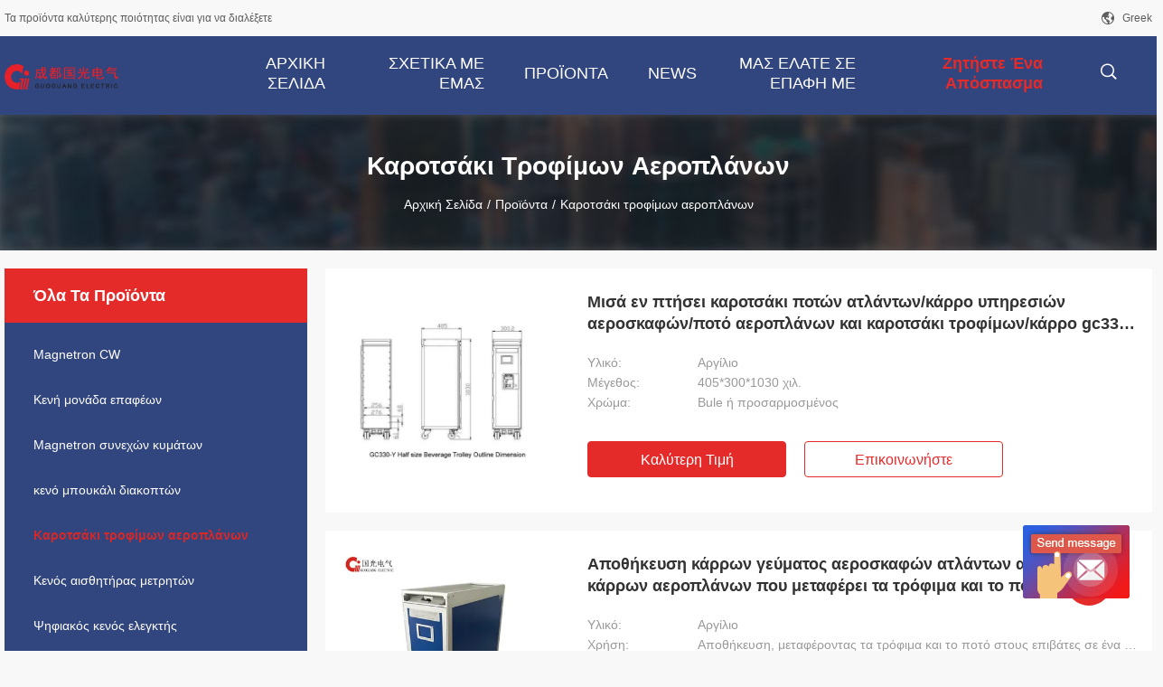

--- FILE ---
content_type: text/html
request_url: https://greek.cwmagnetron.com/supplier-321823-airplane-food-trolley
body_size: 26483
content:

<!DOCTYPE html>
<html lang="el">
<head>
	<meta charset="utf-8">
	<meta http-equiv="X-UA-Compatible" content="IE=edge">
	<meta name="viewport" content="width=device-width, initial-scale=1">
    <title>Καροτσάκι τροφίμων αεροπλάνων εργοστάσιο, αγοράστε καλής ποιότητας Καροτσάκι τροφίμων αεροπλάνων προϊόντα from China</title>
    <meta name="keywords" content="Κίνα Καροτσάκι τροφίμων αεροπλάνων, Καροτσάκι τροφίμων αεροπλάνων εργοστάσιο, Αγορά Καροτσάκι τροφίμων αεροπλάνων, καλής ποιότητας Καροτσάκι τροφίμων αεροπλάνων" />
    <meta name="description" content="Αγοράστε σε χαμηλές τιμές Καροτσάκι τροφίμων αεροπλάνων από Καροτσάκι τροφίμων αεροπλάνων εργοστάσιο, Παρέχουμε την καλή ποιότητα Καροτσάκι τροφίμων αεροπλάνων from China." />
				<link rel='preload'
					  href=/photo/cwmagnetron/sitetpl/style/common.css?ver=1635172798 as='style'><link type='text/css' rel='stylesheet'
					  href=/photo/cwmagnetron/sitetpl/style/common.css?ver=1635172798 media='all'><meta property="og:title" content="Καροτσάκι τροφίμων αεροπλάνων εργοστάσιο, αγοράστε καλής ποιότητας Καροτσάκι τροφίμων αεροπλάνων προϊόντα from China" />
<meta property="og:description" content="Αγοράστε σε χαμηλές τιμές Καροτσάκι τροφίμων αεροπλάνων από Καροτσάκι τροφίμων αεροπλάνων εργοστάσιο, Παρέχουμε την καλή ποιότητα Καροτσάκι τροφίμων αεροπλάνων from China." />
<meta property="og:type" content="product" />
<meta property="og:availability" content="instock" />
<meta property="og:site_name" content="Chengdu Guoguang Elecric Co.,Ltd" />
<meta property="og:url" content="https://greek.cwmagnetron.com/supplier-321823-airplane-food-trolley" />
<meta property="og:image" content="https://greek.cwmagnetron.com/photo/pt23325300-atlas_half_size_inflight_beverage_trolley_aircraft_service_cart_airplane_beverage_and_food_trolley_cart_gc330_y.jpg" />
<link rel="canonical" href="https://greek.cwmagnetron.com/supplier-321823-airplane-food-trolley" />
<link rel="alternate" href="https://m.greek.cwmagnetron.com/supplier-321823-airplane-food-trolley" media="only screen and (max-width: 640px)" />
<style type="text/css">
/*<![CDATA[*/
.consent__cookie {position: fixed;top: 0;left: 0;width: 100%;height: 0%;z-index: 100000;}.consent__cookie_bg {position: fixed;top: 0;left: 0;width: 100%;height: 100%;background: #000;opacity: .6;display: none }.consent__cookie_rel {position: fixed;bottom:0;left: 0;width: 100%;background: #fff;display: -webkit-box;display: -ms-flexbox;display: flex;flex-wrap: wrap;padding: 24px 80px;-webkit-box-sizing: border-box;box-sizing: border-box;-webkit-box-pack: justify;-ms-flex-pack: justify;justify-content: space-between;-webkit-transition: all ease-in-out .3s;transition: all ease-in-out .3s }.consent__close {position: absolute;top: 20px;right: 20px;cursor: pointer }.consent__close svg {fill: #777 }.consent__close:hover svg {fill: #000 }.consent__cookie_box {flex: 1;word-break: break-word;}.consent__warm {color: #777;font-size: 16px;margin-bottom: 12px;line-height: 19px }.consent__title {color: #333;font-size: 20px;font-weight: 600;margin-bottom: 12px;line-height: 23px }.consent__itxt {color: #333;font-size: 14px;margin-bottom: 12px;display: -webkit-box;display: -ms-flexbox;display: flex;-webkit-box-align: center;-ms-flex-align: center;align-items: center }.consent__itxt i {display: -webkit-inline-box;display: -ms-inline-flexbox;display: inline-flex;width: 28px;height: 28px;border-radius: 50%;background: #e0f9e9;margin-right: 8px;-webkit-box-align: center;-ms-flex-align: center;align-items: center;-webkit-box-pack: center;-ms-flex-pack: center;justify-content: center }.consent__itxt svg {fill: #3ca860 }.consent__txt {color: #a6a6a6;font-size: 14px;margin-bottom: 8px;line-height: 17px }.consent__btns {display: -webkit-box;display: -ms-flexbox;display: flex;-webkit-box-orient: vertical;-webkit-box-direction: normal;-ms-flex-direction: column;flex-direction: column;-webkit-box-pack: center;-ms-flex-pack: center;justify-content: center;flex-shrink: 0;}.consent__btn {width: 280px;height: 40px;line-height: 40px;text-align: center;background: #3ca860;color: #fff;border-radius: 4px;margin: 8px 0;-webkit-box-sizing: border-box;box-sizing: border-box;cursor: pointer;font-size:14px}.consent__btn:hover {background: #00823b }.consent__btn.empty {color: #3ca860;border: 1px solid #3ca860;background: #fff }.consent__btn.empty:hover {background: #3ca860;color: #fff }.open .consent__cookie_bg {display: block }.open .consent__cookie_rel {bottom: 0 }@media (max-width: 760px) {.consent__btns {width: 100%;align-items: center;}.consent__cookie_rel {padding: 20px 24px }}.consent__cookie.open {display: block;}.consent__cookie {display: none;}
/*]]>*/
</style>
<script type="text/javascript">
/*<![CDATA[*/
window.isvideotpl = 0;window.detailurl = '';
var isShowGuide=0;showGuideColor=0;var company_type = 26;var webim_domain = '';

var colorUrl = '';
var aisearch = 0;
var selfUrl = '';
window.playerReportUrl='/vod/view_count/report';
var query_string = ["Products","Show",321823];
var g_tp = '';
var customtplcolor = 99704;
window.predomainsub = "";
/*]]>*/
</script>
</head>
<body>
<img src="/logo.gif" style="display:none" alt="logo"/>
	<div id="floatAd" style="z-index: 110000;position:absolute;right:30px;bottom:60px;display: block;
	height:79px;		">
		<form method="post"
		      onSubmit="return changeAction(this,'/contactnow.html');">
			<input type="hidden" name="pid" value=""/>
			<input alt='Να στείλετε μήνυμα' onclick="this.blur()" type="image"
			       src="/images/floatimage_6.gif"/>
		</form>

			</div>
<a style="display: none!important;" title="Chengdu Guoguang Elecric Co.,Ltd" class="float-inquiry" href="/contactnow.html" onclick='setinquiryCookie("{\"showproduct\":0,\"pid\":0,\"name\":\"\",\"source_url\":\"\",\"picurl\":\"\",\"propertyDetail\":[],\"username\":\"Mr. Dai\",\"viewTime\":\"\\u03a4\\u03b5\\u03bb\\u03b5\\u03c5\\u03c4\\u03b1\\u03af\\u03b1 \\u0395\\u03af\\u03c3\\u03bf\\u03b4\\u03bf\\u03c2 : 9 \\u03ce\\u03c1\\u03b5\\u03c2 41 minuts \\u03c0\\u03c1\\u03b9\\u03bd\",\"subject\":\"\\u03a0\\u03b1\\u03c1\\u03b1\\u03ba\\u03b1\\u03bb\\u03ce \\u03bd\\u03b1 \\u03bc\\u03bf\\u03c5 \\u03c3\\u03c4\\u03b5\\u03af\\u03bb\\u03b5\\u03c4\\u03b5 \\u03c4\\u03b9\\u03bc\\u03bf\\u03ba\\u03b1\\u03c4\\u03ac\\u03bb\\u03bf\\u03b3\\u03bf \\u03c3\\u03b1\\u03c2\",\"countrycode\":\"\"}");'></a>
<script>
var originProductInfo = '';
var originProductInfo = {"showproduct":1,"pid":"11794923","name":"\u039c\u03b9\u03c3\u03ac \u03b5\u03bd \u03c0\u03c4\u03ae\u03c3\u03b5\u03b9 \u03ba\u03b1\u03c1\u03bf\u03c4\u03c3\u03ac\u03ba\u03b9 \u03c0\u03bf\u03c4\u03ce\u03bd \u03b1\u03c4\u03bb\u03ac\u03bd\u03c4\u03c9\u03bd\/\u03ba\u03ac\u03c1\u03c1\u03bf \u03c5\u03c0\u03b7\u03c1\u03b5\u03c3\u03b9\u03ce\u03bd \u03b1\u03b5\u03c1\u03bf\u03c3\u03ba\u03b1\u03c6\u03ce\u03bd\/\u03c0\u03bf\u03c4\u03cc \u03b1\u03b5\u03c1\u03bf\u03c0\u03bb\u03ac\u03bd\u03c9\u03bd \u03ba\u03b1\u03b9 \u03ba\u03b1\u03c1\u03bf\u03c4\u03c3\u03ac\u03ba\u03b9 \u03c4\u03c1\u03bf\u03c6\u03af\u03bc\u03c9\u03bd\/\u03ba\u03ac\u03c1\u03c1\u03bf gc330-\u03a5","source_url":"\/sale-11794923-atlas-half-size-inflight-beverage-trolley-aircraft-service-cart-airplane-beverage-and-food-trolley-c.html","picurl":"\/photo\/pd23325300-atlas_half_size_inflight_beverage_trolley_aircraft_service_cart_airplane_beverage_and_food_trolley_cart_gc330_y.jpg","propertyDetail":[["\u03a5\u03bb\u03b9\u03ba\u03cc","\u0391\u03c1\u03b3\u03af\u03bb\u03b9\u03bf"],["\u039c\u03ad\u03b3\u03b5\u03b8\u03bf\u03c2","405*300*1030 \u03c7\u03b9\u03bb."],["\u03a7\u03c1\u03ce\u03bc\u03b1","Bule \u03ae \u03c0\u03c1\u03bf\u03c3\u03b1\u03c1\u03bc\u03bf\u03c3\u03bc\u03ad\u03bd\u03bf\u03c2"],["\u0399\u03ba\u03b1\u03bd\u03cc\u03c4\u03b7\u03c4\u03b1","14 \u03b4\u03af\u03c3\u03ba\u03bf\u03b9 \u03ae 7 \u03c3\u03c5\u03c1\u03c4\u03ac\u03c1\u03b9\u03b1"]],"company_name":null,"picurl_c":"\/photo\/pc23325300-atlas_half_size_inflight_beverage_trolley_aircraft_service_cart_airplane_beverage_and_food_trolley_cart_gc330_y.jpg","price":"negotiable","username":"Dai","viewTime":"\u03a4\u03b5\u03bb\u03b5\u03c5\u03c4\u03b1\u03af\u03b1 \u0395\u03af\u03c3\u03bf\u03b4\u03bf\u03c2 : 1 \u03ce\u03c1\u03b5\u03c2 41 minuts \u03c0\u03c1\u03b9\u03bd","subject":"\u0391\u03c5\u03c4\u03cc \u03c0\u03bf\u03c5 \u03b5\u03af\u03bd\u03b1\u03b9 \u03b7 \u03ba\u03b1\u03bb\u03cd\u03c4\u03b5\u03c1\u03b7 \u03b1\u03be\u03af\u03b1 \u03c3\u03b1\u03c2 \u039c\u03b9\u03c3\u03ac \u03b5\u03bd \u03c0\u03c4\u03ae\u03c3\u03b5\u03b9 \u03ba\u03b1\u03c1\u03bf\u03c4\u03c3\u03ac\u03ba\u03b9 \u03c0\u03bf\u03c4\u03ce\u03bd \u03b1\u03c4\u03bb\u03ac\u03bd\u03c4\u03c9\u03bd\/\u03ba\u03ac\u03c1\u03c1\u03bf \u03c5\u03c0\u03b7\u03c1\u03b5\u03c3\u03b9\u03ce\u03bd \u03b1\u03b5\u03c1\u03bf\u03c3\u03ba\u03b1\u03c6\u03ce\u03bd\/\u03c0\u03bf\u03c4\u03cc \u03b1\u03b5\u03c1\u03bf\u03c0\u03bb\u03ac\u03bd\u03c9\u03bd \u03ba\u03b1\u03b9 \u03ba\u03b1\u03c1\u03bf\u03c4\u03c3\u03ac\u03ba\u03b9 \u03c4\u03c1\u03bf\u03c6\u03af\u03bc\u03c9\u03bd\/\u03ba\u03ac\u03c1\u03c1\u03bf gc330-\u03a5","countrycode":""};
var save_url = "/contactsave.html";
var update_url = "/updateinquiry.html";
var productInfo = {};
var defaulProductInfo = {};
var myDate = new Date();
var curDate = myDate.getFullYear()+'-'+(parseInt(myDate.getMonth())+1)+'-'+myDate.getDate();
var message = '';
var default_pop = 1;
var leaveMessageDialog = document.getElementsByClassName('leave-message-dialog')[0]; // 获取弹层
var _$$ = function (dom) {
    return document.querySelectorAll(dom);
};
resInfo = originProductInfo;
resInfo['name'] = resInfo['name'] || '';
defaulProductInfo.pid = resInfo['pid'];
defaulProductInfo.productName = resInfo['name'] ?? '';
defaulProductInfo.productInfo = resInfo['propertyDetail'];
defaulProductInfo.productImg = resInfo['picurl_c'];
defaulProductInfo.subject = resInfo['subject'] ?? '';
defaulProductInfo.productImgAlt = resInfo['name'] ?? '';
var inquirypopup_tmp = 1;
var message = 'Αγαπητός,'+'\r\n'+"Ik ben geïnteresseerd"+' '+trim(resInfo['name'])+", θα μπορούσατε να μου στείλετε περισσότερες λεπτομέρειες όπως τύπος, μέγεθος, MOQ, υλικό κ.λπ."+'\r\n'+"Ευχαριστώ!"+'\r\n'+"Wachten op je antwoord.";
var message_1 = 'Αγαπητός,'+'\r\n'+"Ik ben geïnteresseerd"+' '+trim(resInfo['name'])+", θα μπορούσατε να μου στείλετε περισσότερες λεπτομέρειες όπως τύπος, μέγεθος, MOQ, υλικό κ.λπ."+'\r\n'+"Ευχαριστώ!"+'\r\n'+"Wachten op je antwoord.";
var message_2 = 'Γεια,'+'\r\n'+"Ψάχνω για"+' '+trim(resInfo['name'])+", στείλτε μου την τιμή, τις προδιαγραφές και την εικόνα."+'\r\n'+"Η γρήγορη απάντησή σας θα εκτιμηθεί ιδιαίτερα."+'\r\n'+"Μη διστάσετε να επικοινωνήσετε μαζί μου για περισσότερες πληροφορίες."+'\r\n'+"Ευχαριστώ πολύ.";
var message_3 = 'Γεια,'+'\r\n'+trim(resInfo['name'])+' '+"ανταποκρίνεται στις προσδοκίες μου."+'\r\n'+"Δώστε μου την καλύτερη τιμή και μερικές άλλες πληροφορίες για το προϊόν."+'\r\n'+"Μη διστάσετε να επικοινωνήσετε μαζί μου μέσω του ταχυδρομείου μου."+'\r\n'+"Ευχαριστώ πολύ.";

var message_4 = 'Αγαπητός,'+'\r\n'+"Ποια είναι η τιμή FOB στο δικό σας"+' '+trim(resInfo['name'])+'?'+'\r\n'+"Ποιο είναι το πλησιέστερο όνομα θύρας;"+'\r\n'+"Απαντήστε μου το συντομότερο δυνατό, θα ήταν καλύτερα να μοιραστείτε περισσότερες πληροφορίες."+'\r\n'+"Χαιρετισμοί!";
var message_5 = 'Γεια σου,'+'\r\n'+"Με ενδιαφέρει πολύ"+' '+trim(resInfo['name'])+'.'+'\r\n'+"Παρακαλώ στείλτε μου τα στοιχεία του προϊόντος σας."+'\r\n'+"Ανυπομονώ για τη γρήγορη απάντησή σας."+'\r\n'+"Μη διστάσετε να επικοινωνήσετε μαζί μου μέσω ταχυδρομείου."+'\r\n'+"Χαιρετισμοί!";

var message_6 = 'Αγαπητός,'+'\r\n'+"Δώστε μας πληροφορίες για το δικό σας"+' '+trim(resInfo['name'])+", όπως τύπος, μέγεθος, υλικό και φυσικά η καλύτερη τιμή."+'\r\n'+"Ανυπομονώ για τη γρήγορη απάντησή σας."+'\r\n'+"Σας ευχαριστούμε!";
var message_7 = 'Αγαπητός,'+'\r\n'+"Μπορείτε να προμηθευτείτε"+' '+trim(resInfo['name'])+" για εμάς?"+'\r\n'+"Πρώτα θέλουμε τιμοκατάλογο και μερικές λεπτομέρειες προϊόντος."+'\r\n'+"Ελπίζω να λάβω απάντηση το συντομότερο δυνατόν και προσβλέπω στη συνεργασία."+'\r\n'+"Ευχαριστώ πολύ.";
var message_8 = 'γεια,'+'\r\n'+"Ψάχνω για"+' '+trim(resInfo['name'])+", παρακαλώ δώστε μου πιο λεπτομερείς πληροφορίες για το προϊόν."+'\r\n'+"Ανυπομονώ για την απάντησή σου."+'\r\n'+"Σας ευχαριστούμε!";
var message_9 = 'Γεια,'+'\r\n'+"Τα δικα σου"+' '+trim(resInfo['name'])+" πληροί τις απαιτήσεις μου πολύ καλά."+'\r\n'+"Παρακαλώ στείλτε μου την τιμή, τις προδιαγραφές και παρόμοιο μοντέλο θα είναι εντάξει."+'\r\n'+"Μη διστάσετε να συνομιλήσετε μαζί μου."+'\r\n'+"Ευχαριστώ!";
var message_10 = 'Αγαπητός,'+'\r\n'+"Θέλω να μάθω περισσότερα για τις λεπτομέρειες και την αναφορά"+' '+trim(resInfo['name'])+'.'+'\r\n'+"Μη διστάσετε να επικοινωνήσετε μαζί μου."+'\r\n'+"Χαιρετισμοί!";

var r = getRandom(1,10);

defaulProductInfo.message = eval("message_"+r);
    defaulProductInfo.message = eval("message_"+r);
        var mytAjax = {

    post: function(url, data, fn) {
        var xhr = new XMLHttpRequest();
        xhr.open("POST", url, true);
        xhr.setRequestHeader("Content-Type", "application/x-www-form-urlencoded;charset=UTF-8");
        xhr.setRequestHeader("X-Requested-With", "XMLHttpRequest");
        xhr.setRequestHeader('Content-Type','text/plain;charset=UTF-8');
        xhr.onreadystatechange = function() {
            if(xhr.readyState == 4 && (xhr.status == 200 || xhr.status == 304)) {
                fn.call(this, xhr.responseText);
            }
        };
        xhr.send(data);
    },

    postform: function(url, data, fn) {
        var xhr = new XMLHttpRequest();
        xhr.open("POST", url, true);
        xhr.setRequestHeader("X-Requested-With", "XMLHttpRequest");
        xhr.onreadystatechange = function() {
            if(xhr.readyState == 4 && (xhr.status == 200 || xhr.status == 304)) {
                fn.call(this, xhr.responseText);
            }
        };
        xhr.send(data);
    }
};
/*window.onload = function(){
    leaveMessageDialog = document.getElementsByClassName('leave-message-dialog')[0];
    if (window.localStorage.recordDialogStatus=='undefined' || (window.localStorage.recordDialogStatus!='undefined' && window.localStorage.recordDialogStatus != curDate)) {
        setTimeout(function(){
            if(parseInt(inquirypopup_tmp%10) == 1){
                creatDialog(defaulProductInfo, 1);
            }
        }, 6000);
    }
};*/
function trim(str)
{
    str = str.replace(/(^\s*)/g,"");
    return str.replace(/(\s*$)/g,"");
};
function getRandom(m,n){
    var num = Math.floor(Math.random()*(m - n) + n);
    return num;
};
function strBtn(param) {

    var starattextarea = document.getElementById("textareamessage").value.length;
    var email = document.getElementById("startEmail").value;

    var default_tip = document.querySelectorAll(".watermark_container").length;
    if (20 < starattextarea && starattextarea < 3000) {
        if(default_tip>0){
            document.getElementById("textareamessage1").parentNode.parentNode.nextElementSibling.style.display = "none";
        }else{
            document.getElementById("textareamessage1").parentNode.nextElementSibling.style.display = "none";
        }

    } else {
        if(default_tip>0){
            document.getElementById("textareamessage1").parentNode.parentNode.nextElementSibling.style.display = "block";
        }else{
            document.getElementById("textareamessage1").parentNode.nextElementSibling.style.display = "block";
        }

        return;
    }

    // var re = /^([a-zA-Z0-9_-])+@([a-zA-Z0-9_-])+\.([a-zA-Z0-9_-])+/i;/*邮箱不区分大小写*/
    var re = /^[a-zA-Z0-9][\w-]*(\.?[\w-]+)*@[a-zA-Z0-9-]+(\.[a-zA-Z0-9]+)+$/i;
    if (!re.test(email)) {
        document.getElementById("startEmail").nextElementSibling.style.display = "block";
        return;
    } else {
        document.getElementById("startEmail").nextElementSibling.style.display = "none";
    }

    var subject = document.getElementById("pop_subject").value;
    var pid = document.getElementById("pop_pid").value;
    var message = document.getElementById("textareamessage").value;
    var sender_email = document.getElementById("startEmail").value;
    var tel = '';
    if (document.getElementById("tel0") != undefined && document.getElementById("tel0") != '')
        tel = document.getElementById("tel0").value;
    var form_serialize = '&tel='+tel;

    form_serialize = form_serialize.replace(/\+/g, "%2B");
    mytAjax.post(save_url,"pid="+pid+"&subject="+subject+"&email="+sender_email+"&message="+(message)+form_serialize,function(res){
        var mes = JSON.parse(res);
        if(mes.status == 200){
            var iid = mes.iid;
            document.getElementById("pop_iid").value = iid;
            document.getElementById("pop_uuid").value = mes.uuid;

            if(typeof gtag_report_conversion === "function"){
                gtag_report_conversion();//执行统计js代码
            }
            if(typeof fbq === "function"){
                fbq('track','Purchase');//执行统计js代码
            }
        }
    });
    for (var index = 0; index < document.querySelectorAll(".dialog-content-pql").length; index++) {
        document.querySelectorAll(".dialog-content-pql")[index].style.display = "none";
    };
    $('#idphonepql').val(tel);
    document.getElementById("dialog-content-pql-id").style.display = "block";
    ;
};
function twoBtnOk(param) {

    var selectgender = document.getElementById("Mr").innerHTML;
    var iid = document.getElementById("pop_iid").value;
    var sendername = document.getElementById("idnamepql").value;
    var senderphone = document.getElementById("idphonepql").value;
    var sendercname = document.getElementById("idcompanypql").value;
    var uuid = document.getElementById("pop_uuid").value;
    var gender = 2;
    if(selectgender == 'Mr.') gender = 0;
    if(selectgender == 'Mrs.') gender = 1;
    var pid = document.getElementById("pop_pid").value;
    var form_serialize = '';

        form_serialize = form_serialize.replace(/\+/g, "%2B");

    mytAjax.post(update_url,"iid="+iid+"&gender="+gender+"&uuid="+uuid+"&name="+(sendername)+"&tel="+(senderphone)+"&company="+(sendercname)+form_serialize,function(res){});

    for (var index = 0; index < document.querySelectorAll(".dialog-content-pql").length; index++) {
        document.querySelectorAll(".dialog-content-pql")[index].style.display = "none";
    };
    document.getElementById("dialog-content-pql-ok").style.display = "block";

};
function toCheckMust(name) {
    $('#'+name+'error').hide();
}
function handClidk(param) {
    var starattextarea = document.getElementById("textareamessage1").value.length;
    var email = document.getElementById("startEmail1").value;
    var default_tip = document.querySelectorAll(".watermark_container").length;
    if (20 < starattextarea && starattextarea < 3000) {
        if(default_tip>0){
            document.getElementById("textareamessage1").parentNode.parentNode.nextElementSibling.style.display = "none";
        }else{
            document.getElementById("textareamessage1").parentNode.nextElementSibling.style.display = "none";
        }

    } else {
        if(default_tip>0){
            document.getElementById("textareamessage1").parentNode.parentNode.nextElementSibling.style.display = "block";
        }else{
            document.getElementById("textareamessage1").parentNode.nextElementSibling.style.display = "block";
        }

        return;
    }

    // var re = /^([a-zA-Z0-9_-])+@([a-zA-Z0-9_-])+\.([a-zA-Z0-9_-])+/i;
    var re = /^[a-zA-Z0-9][\w-]*(\.?[\w-]+)*@[a-zA-Z0-9-]+(\.[a-zA-Z0-9]+)+$/i;
    if (!re.test(email)) {
        document.getElementById("startEmail1").nextElementSibling.style.display = "block";
        return;
    } else {
        document.getElementById("startEmail1").nextElementSibling.style.display = "none";
    }

    var subject = document.getElementById("pop_subject").value;
    var pid = document.getElementById("pop_pid").value;
    var message = document.getElementById("textareamessage1").value;
    var sender_email = document.getElementById("startEmail1").value;
    var form_serialize = tel = '';
    if (document.getElementById("tel1") != undefined && document.getElementById("tel1") != '')
        tel = document.getElementById("tel1").value;
        mytAjax.post(save_url,"email="+sender_email+"&tel="+tel+"&pid="+pid+"&message="+message+"&subject="+subject+form_serialize,function(res){

        var mes = JSON.parse(res);
        if(mes.status == 200){
            var iid = mes.iid;
            document.getElementById("pop_iid").value = iid;
            document.getElementById("pop_uuid").value = mes.uuid;
            if(typeof gtag_report_conversion === "function"){
                gtag_report_conversion();//执行统计js代码
            }
        }

    });
    for (var index = 0; index < document.querySelectorAll(".dialog-content-pql").length; index++) {
        document.querySelectorAll(".dialog-content-pql")[index].style.display = "none";
    };
    $('#idphonepql').val(tel);
    document.getElementById("dialog-content-pql-id").style.display = "block";

};
window.addEventListener('load', function () {
    $('.checkbox-wrap label').each(function(){
        if($(this).find('input').prop('checked')){
            $(this).addClass('on')
        }else {
            $(this).removeClass('on')
        }
    })
    $(document).on('click', '.checkbox-wrap label' , function(ev){
        if (ev.target.tagName.toUpperCase() != 'INPUT') {
            $(this).toggleClass('on')
        }
    })
})

function hand_video(pdata) {
    data = JSON.parse(pdata);
    productInfo.productName = data.productName;
    productInfo.productInfo = data.productInfo;
    productInfo.productImg = data.productImg;
    productInfo.subject = data.subject;

    var message = 'Αγαπητός,'+'\r\n'+"Ik ben geïnteresseerd"+' '+trim(data.productName)+", θα μπορούσατε να μου στείλετε περισσότερες λεπτομέρειες όπως τύπος, μέγεθος, ποσότητα, υλικό κ.λπ."+'\r\n'+"Ευχαριστώ!"+'\r\n'+"Wachten op je antwoord.";

    var message = 'Αγαπητός,'+'\r\n'+"Ik ben geïnteresseerd"+' '+trim(data.productName)+", θα μπορούσατε να μου στείλετε περισσότερες λεπτομέρειες όπως τύπος, μέγεθος, MOQ, υλικό κ.λπ."+'\r\n'+"Ευχαριστώ!"+'\r\n'+"Wachten op je antwoord.";
    var message_1 = 'Αγαπητός,'+'\r\n'+"Ik ben geïnteresseerd"+' '+trim(data.productName)+", θα μπορούσατε να μου στείλετε περισσότερες λεπτομέρειες όπως τύπος, μέγεθος, MOQ, υλικό κ.λπ."+'\r\n'+"Ευχαριστώ!"+'\r\n'+"Wachten op je antwoord.";
    var message_2 = 'Γεια,'+'\r\n'+"Ψάχνω για"+' '+trim(data.productName)+", στείλτε μου την τιμή, τις προδιαγραφές και την εικόνα."+'\r\n'+"Η γρήγορη απάντησή σας θα εκτιμηθεί ιδιαίτερα."+'\r\n'+"Μη διστάσετε να επικοινωνήσετε μαζί μου για περισσότερες πληροφορίες."+'\r\n'+"Ευχαριστώ πολύ.";
    var message_3 = 'Γεια,'+'\r\n'+trim(data.productName)+' '+"ανταποκρίνεται στις προσδοκίες μου."+'\r\n'+"Δώστε μου την καλύτερη τιμή και μερικές άλλες πληροφορίες για το προϊόν."+'\r\n'+"Μη διστάσετε να επικοινωνήσετε μαζί μου μέσω του ταχυδρομείου μου."+'\r\n'+"Ευχαριστώ πολύ.";

    var message_4 = 'Αγαπητός,'+'\r\n'+"Ποια είναι η τιμή FOB στο δικό σας"+' '+trim(data.productName)+'?'+'\r\n'+"Ποιο είναι το πλησιέστερο όνομα θύρας;"+'\r\n'+"Απαντήστε μου το συντομότερο δυνατό, θα ήταν καλύτερα να μοιραστείτε περισσότερες πληροφορίες."+'\r\n'+"Χαιρετισμοί!";
    var message_5 = 'Γεια σου,'+'\r\n'+"Με ενδιαφέρει πολύ"+' '+trim(data.productName)+'.'+'\r\n'+"Παρακαλώ στείλτε μου τα στοιχεία του προϊόντος σας."+'\r\n'+"Ανυπομονώ για τη γρήγορη απάντησή σας."+'\r\n'+"Μη διστάσετε να επικοινωνήσετε μαζί μου μέσω ταχυδρομείου."+'\r\n'+"Χαιρετισμοί!";

    var message_6 = 'Αγαπητός,'+'\r\n'+"Δώστε μας πληροφορίες για το δικό σας"+' '+trim(data.productName)+", όπως τύπος, μέγεθος, υλικό και φυσικά η καλύτερη τιμή."+'\r\n'+"Ανυπομονώ για τη γρήγορη απάντησή σας."+'\r\n'+"Σας ευχαριστούμε!";
    var message_7 = 'Αγαπητός,'+'\r\n'+"Μπορείτε να προμηθευτείτε"+' '+trim(data.productName)+" για εμάς?"+'\r\n'+"Πρώτα θέλουμε τιμοκατάλογο και μερικές λεπτομέρειες προϊόντος."+'\r\n'+"Ελπίζω να λάβω απάντηση το συντομότερο δυνατόν και προσβλέπω στη συνεργασία."+'\r\n'+"Ευχαριστώ πολύ.";
    var message_8 = 'γεια,'+'\r\n'+"Ψάχνω για"+' '+trim(data.productName)+", παρακαλώ δώστε μου πιο λεπτομερείς πληροφορίες για το προϊόν."+'\r\n'+"Ανυπομονώ για την απάντησή σου."+'\r\n'+"Σας ευχαριστούμε!";
    var message_9 = 'Γεια,'+'\r\n'+"Τα δικα σου"+' '+trim(data.productName)+" πληροί τις απαιτήσεις μου πολύ καλά."+'\r\n'+"Παρακαλώ στείλτε μου την τιμή, τις προδιαγραφές και παρόμοιο μοντέλο θα είναι εντάξει."+'\r\n'+"Μη διστάσετε να συνομιλήσετε μαζί μου."+'\r\n'+"Ευχαριστώ!";
    var message_10 = 'Αγαπητός,'+'\r\n'+"Θέλω να μάθω περισσότερα για τις λεπτομέρειες και την αναφορά"+' '+trim(data.productName)+'.'+'\r\n'+"Μη διστάσετε να επικοινωνήσετε μαζί μου."+'\r\n'+"Χαιρετισμοί!";

    var r = getRandom(1,10);

    productInfo.message = eval("message_"+r);
            if(parseInt(inquirypopup_tmp/10) == 1){
        productInfo.message = "";
    }
    productInfo.pid = data.pid;
    creatDialog(productInfo, 2);
};

function handDialog(pdata) {
    data = JSON.parse(pdata);
    productInfo.productName = data.productName;
    productInfo.productInfo = data.productInfo;
    productInfo.productImg = data.productImg;
    productInfo.subject = data.subject;

    var message = 'Αγαπητός,'+'\r\n'+"Ik ben geïnteresseerd"+' '+trim(data.productName)+", θα μπορούσατε να μου στείλετε περισσότερες λεπτομέρειες όπως τύπος, μέγεθος, ποσότητα, υλικό κ.λπ."+'\r\n'+"Ευχαριστώ!"+'\r\n'+"Wachten op je antwoord.";

    var message = 'Αγαπητός,'+'\r\n'+"Ik ben geïnteresseerd"+' '+trim(data.productName)+", θα μπορούσατε να μου στείλετε περισσότερες λεπτομέρειες όπως τύπος, μέγεθος, MOQ, υλικό κ.λπ."+'\r\n'+"Ευχαριστώ!"+'\r\n'+"Wachten op je antwoord.";
    var message_1 = 'Αγαπητός,'+'\r\n'+"Ik ben geïnteresseerd"+' '+trim(data.productName)+", θα μπορούσατε να μου στείλετε περισσότερες λεπτομέρειες όπως τύπος, μέγεθος, MOQ, υλικό κ.λπ."+'\r\n'+"Ευχαριστώ!"+'\r\n'+"Wachten op je antwoord.";
    var message_2 = 'Γεια,'+'\r\n'+"Ψάχνω για"+' '+trim(data.productName)+", στείλτε μου την τιμή, τις προδιαγραφές και την εικόνα."+'\r\n'+"Η γρήγορη απάντησή σας θα εκτιμηθεί ιδιαίτερα."+'\r\n'+"Μη διστάσετε να επικοινωνήσετε μαζί μου για περισσότερες πληροφορίες."+'\r\n'+"Ευχαριστώ πολύ.";
    var message_3 = 'Γεια,'+'\r\n'+trim(data.productName)+' '+"ανταποκρίνεται στις προσδοκίες μου."+'\r\n'+"Δώστε μου την καλύτερη τιμή και μερικές άλλες πληροφορίες για το προϊόν."+'\r\n'+"Μη διστάσετε να επικοινωνήσετε μαζί μου μέσω του ταχυδρομείου μου."+'\r\n'+"Ευχαριστώ πολύ.";

    var message_4 = 'Αγαπητός,'+'\r\n'+"Ποια είναι η τιμή FOB στο δικό σας"+' '+trim(data.productName)+'?'+'\r\n'+"Ποιο είναι το πλησιέστερο όνομα θύρας;"+'\r\n'+"Απαντήστε μου το συντομότερο δυνατό, θα ήταν καλύτερα να μοιραστείτε περισσότερες πληροφορίες."+'\r\n'+"Χαιρετισμοί!";
    var message_5 = 'Γεια σου,'+'\r\n'+"Με ενδιαφέρει πολύ"+' '+trim(data.productName)+'.'+'\r\n'+"Παρακαλώ στείλτε μου τα στοιχεία του προϊόντος σας."+'\r\n'+"Ανυπομονώ για τη γρήγορη απάντησή σας."+'\r\n'+"Μη διστάσετε να επικοινωνήσετε μαζί μου μέσω ταχυδρομείου."+'\r\n'+"Χαιρετισμοί!";

    var message_6 = 'Αγαπητός,'+'\r\n'+"Δώστε μας πληροφορίες για το δικό σας"+' '+trim(data.productName)+", όπως τύπος, μέγεθος, υλικό και φυσικά η καλύτερη τιμή."+'\r\n'+"Ανυπομονώ για τη γρήγορη απάντησή σας."+'\r\n'+"Σας ευχαριστούμε!";
    var message_7 = 'Αγαπητός,'+'\r\n'+"Μπορείτε να προμηθευτείτε"+' '+trim(data.productName)+" για εμάς?"+'\r\n'+"Πρώτα θέλουμε τιμοκατάλογο και μερικές λεπτομέρειες προϊόντος."+'\r\n'+"Ελπίζω να λάβω απάντηση το συντομότερο δυνατόν και προσβλέπω στη συνεργασία."+'\r\n'+"Ευχαριστώ πολύ.";
    var message_8 = 'γεια,'+'\r\n'+"Ψάχνω για"+' '+trim(data.productName)+", παρακαλώ δώστε μου πιο λεπτομερείς πληροφορίες για το προϊόν."+'\r\n'+"Ανυπομονώ για την απάντησή σου."+'\r\n'+"Σας ευχαριστούμε!";
    var message_9 = 'Γεια,'+'\r\n'+"Τα δικα σου"+' '+trim(data.productName)+" πληροί τις απαιτήσεις μου πολύ καλά."+'\r\n'+"Παρακαλώ στείλτε μου την τιμή, τις προδιαγραφές και παρόμοιο μοντέλο θα είναι εντάξει."+'\r\n'+"Μη διστάσετε να συνομιλήσετε μαζί μου."+'\r\n'+"Ευχαριστώ!";
    var message_10 = 'Αγαπητός,'+'\r\n'+"Θέλω να μάθω περισσότερα για τις λεπτομέρειες και την αναφορά"+' '+trim(data.productName)+'.'+'\r\n'+"Μη διστάσετε να επικοινωνήσετε μαζί μου."+'\r\n'+"Χαιρετισμοί!";

    var r = getRandom(1,10);
    productInfo.message = eval("message_"+r);
            if(parseInt(inquirypopup_tmp/10) == 1){
        productInfo.message = "";
    }
    productInfo.pid = data.pid;
    creatDialog(productInfo, 2);
};

function closepql(param) {

    leaveMessageDialog.style.display = 'none';
};

function closepql2(param) {

    for (var index = 0; index < document.querySelectorAll(".dialog-content-pql").length; index++) {
        document.querySelectorAll(".dialog-content-pql")[index].style.display = "none";
    };
    document.getElementById("dialog-content-pql-ok").style.display = "block";
};

function decodeHtmlEntities(str) {
    var tempElement = document.createElement('div');
    tempElement.innerHTML = str;
    return tempElement.textContent || tempElement.innerText || '';
}

function initProduct(productInfo,type){

    productInfo.productName = decodeHtmlEntities(productInfo.productName);
    productInfo.message = decodeHtmlEntities(productInfo.message);

    leaveMessageDialog = document.getElementsByClassName('leave-message-dialog')[0];
    leaveMessageDialog.style.display = "block";
    if(type == 3){
        var popinquiryemail = document.getElementById("popinquiryemail").value;
        _$$("#startEmail1")[0].value = popinquiryemail;
    }else{
        _$$("#startEmail1")[0].value = "";
    }
    _$$("#startEmail")[0].value = "";
    _$$("#idnamepql")[0].value = "";
    _$$("#idphonepql")[0].value = "";
    _$$("#idcompanypql")[0].value = "";

    _$$("#pop_pid")[0].value = productInfo.pid;
    _$$("#pop_subject")[0].value = productInfo.subject;
    
    if(parseInt(inquirypopup_tmp/10) == 1){
        productInfo.message = "";
    }

    _$$("#textareamessage1")[0].value = productInfo.message;
    _$$("#textareamessage")[0].value = productInfo.message;

    _$$("#dialog-content-pql-id .titlep")[0].innerHTML = productInfo.productName;
    _$$("#dialog-content-pql-id img")[0].setAttribute("src", productInfo.productImg);
    _$$("#dialog-content-pql-id img")[0].setAttribute("alt", productInfo.productImgAlt);

    _$$("#dialog-content-pql-id-hand img")[0].setAttribute("src", productInfo.productImg);
    _$$("#dialog-content-pql-id-hand img")[0].setAttribute("alt", productInfo.productImgAlt);
    _$$("#dialog-content-pql-id-hand .titlep")[0].innerHTML = productInfo.productName;

    if (productInfo.productInfo.length > 0) {
        var ul2, ul;
        ul = document.createElement("ul");
        for (var index = 0; index < productInfo.productInfo.length; index++) {
            var el = productInfo.productInfo[index];
            var li = document.createElement("li");
            var span1 = document.createElement("span");
            span1.innerHTML = el[0] + ":";
            var span2 = document.createElement("span");
            span2.innerHTML = el[1];
            li.appendChild(span1);
            li.appendChild(span2);
            ul.appendChild(li);

        }
        ul2 = ul.cloneNode(true);
        if (type === 1) {
            _$$("#dialog-content-pql-id .left")[0].replaceChild(ul, _$$("#dialog-content-pql-id .left ul")[0]);
        } else {
            _$$("#dialog-content-pql-id-hand .left")[0].replaceChild(ul2, _$$("#dialog-content-pql-id-hand .left ul")[0]);
            _$$("#dialog-content-pql-id .left")[0].replaceChild(ul, _$$("#dialog-content-pql-id .left ul")[0]);
        }
    };
    for (var index = 0; index < _$$("#dialog-content-pql-id .right ul li").length; index++) {
        _$$("#dialog-content-pql-id .right ul li")[index].addEventListener("click", function (params) {
            _$$("#dialog-content-pql-id .right #Mr")[0].innerHTML = this.innerHTML
        }, false)

    };

};
function closeInquiryCreateDialog() {
    document.getElementById("xuanpan_dialog_box_pql").style.display = "none";
};
function showInquiryCreateDialog() {
    document.getElementById("xuanpan_dialog_box_pql").style.display = "block";
};
function submitPopInquiry(){
    var message = document.getElementById("inquiry_message").value;
    var email = document.getElementById("inquiry_email").value;
    var subject = defaulProductInfo.subject;
    var pid = defaulProductInfo.pid;
    if (email === undefined) {
        showInquiryCreateDialog();
        document.getElementById("inquiry_email").style.border = "1px solid red";
        return false;
    };
    if (message === undefined) {
        showInquiryCreateDialog();
        document.getElementById("inquiry_message").style.border = "1px solid red";
        return false;
    };
    if (email.search(/^\w+((-\w+)|(\.\w+))*\@[A-Za-z0-9]+((\.|-)[A-Za-z0-9]+)*\.[A-Za-z0-9]+$/) == -1) {
        document.getElementById("inquiry_email").style.border= "1px solid red";
        showInquiryCreateDialog();
        return false;
    } else {
        document.getElementById("inquiry_email").style.border= "";
    };
    if (message.length < 20 || message.length >3000) {
        showInquiryCreateDialog();
        document.getElementById("inquiry_message").style.border = "1px solid red";
        return false;
    } else {
        document.getElementById("inquiry_message").style.border = "";
    };
    var tel = '';
    if (document.getElementById("tel") != undefined && document.getElementById("tel") != '')
        tel = document.getElementById("tel").value;

    mytAjax.post(save_url,"pid="+pid+"&subject="+subject+"&email="+email+"&message="+(message)+'&tel='+tel,function(res){
        var mes = JSON.parse(res);
        if(mes.status == 200){
            var iid = mes.iid;
            document.getElementById("pop_iid").value = iid;
            document.getElementById("pop_uuid").value = mes.uuid;

        }
    });
    initProduct(defaulProductInfo);
    for (var index = 0; index < document.querySelectorAll(".dialog-content-pql").length; index++) {
        document.querySelectorAll(".dialog-content-pql")[index].style.display = "none";
    };
    $('#idphonepql').val(tel);
    document.getElementById("dialog-content-pql-id").style.display = "block";

};

//带附件上传
function submitPopInquiryfile(email_id,message_id,check_sort,name_id,phone_id,company_id,attachments){

    if(typeof(check_sort) == 'undefined'){
        check_sort = 0;
    }
    var message = document.getElementById(message_id).value;
    var email = document.getElementById(email_id).value;
    var attachments = document.getElementById(attachments).value;
    if(typeof(name_id) !== 'undefined' && name_id != ""){
        var name  = document.getElementById(name_id).value;
    }
    if(typeof(phone_id) !== 'undefined' && phone_id != ""){
        var phone = document.getElementById(phone_id).value;
    }
    if(typeof(company_id) !== 'undefined' && company_id != ""){
        var company = document.getElementById(company_id).value;
    }
    var subject = defaulProductInfo.subject;
    var pid = defaulProductInfo.pid;

    if(check_sort == 0){
        if (email === undefined) {
            showInquiryCreateDialog();
            document.getElementById(email_id).style.border = "1px solid red";
            return false;
        };
        if (message === undefined) {
            showInquiryCreateDialog();
            document.getElementById(message_id).style.border = "1px solid red";
            return false;
        };

        if (email.search(/^\w+((-\w+)|(\.\w+))*\@[A-Za-z0-9]+((\.|-)[A-Za-z0-9]+)*\.[A-Za-z0-9]+$/) == -1) {
            document.getElementById(email_id).style.border= "1px solid red";
            showInquiryCreateDialog();
            return false;
        } else {
            document.getElementById(email_id).style.border= "";
        };
        if (message.length < 20 || message.length >3000) {
            showInquiryCreateDialog();
            document.getElementById(message_id).style.border = "1px solid red";
            return false;
        } else {
            document.getElementById(message_id).style.border = "";
        };
    }else{

        if (message === undefined) {
            showInquiryCreateDialog();
            document.getElementById(message_id).style.border = "1px solid red";
            return false;
        };

        if (email === undefined) {
            showInquiryCreateDialog();
            document.getElementById(email_id).style.border = "1px solid red";
            return false;
        };

        if (message.length < 20 || message.length >3000) {
            showInquiryCreateDialog();
            document.getElementById(message_id).style.border = "1px solid red";
            return false;
        } else {
            document.getElementById(message_id).style.border = "";
        };

        if (email.search(/^\w+((-\w+)|(\.\w+))*\@[A-Za-z0-9]+((\.|-)[A-Za-z0-9]+)*\.[A-Za-z0-9]+$/) == -1) {
            document.getElementById(email_id).style.border= "1px solid red";
            showInquiryCreateDialog();
            return false;
        } else {
            document.getElementById(email_id).style.border= "";
        };

    };

    mytAjax.post(save_url,"pid="+pid+"&subject="+subject+"&email="+email+"&message="+message+"&company="+company+"&attachments="+attachments,function(res){
        var mes = JSON.parse(res);
        if(mes.status == 200){
            var iid = mes.iid;
            document.getElementById("pop_iid").value = iid;
            document.getElementById("pop_uuid").value = mes.uuid;

            if(typeof gtag_report_conversion === "function"){
                gtag_report_conversion();//执行统计js代码
            }
            if(typeof fbq === "function"){
                fbq('track','Purchase');//执行统计js代码
            }
        }
    });
    initProduct(defaulProductInfo);

    if(name !== undefined && name != ""){
        _$$("#idnamepql")[0].value = name;
    }

    if(phone !== undefined && phone != ""){
        _$$("#idphonepql")[0].value = phone;
    }

    if(company !== undefined && company != ""){
        _$$("#idcompanypql")[0].value = company;
    }

    for (var index = 0; index < document.querySelectorAll(".dialog-content-pql").length; index++) {
        document.querySelectorAll(".dialog-content-pql")[index].style.display = "none";
    };
    document.getElementById("dialog-content-pql-id").style.display = "block";

};
function submitPopInquiryByParam(email_id,message_id,check_sort,name_id,phone_id,company_id){

    if(typeof(check_sort) == 'undefined'){
        check_sort = 0;
    }

    var senderphone = '';
    var message = document.getElementById(message_id).value;
    var email = document.getElementById(email_id).value;
    if(typeof(name_id) !== 'undefined' && name_id != ""){
        var name  = document.getElementById(name_id).value;
    }
    if(typeof(phone_id) !== 'undefined' && phone_id != ""){
        var phone = document.getElementById(phone_id).value;
        senderphone = phone;
    }
    if(typeof(company_id) !== 'undefined' && company_id != ""){
        var company = document.getElementById(company_id).value;
    }
    var subject = defaulProductInfo.subject;
    var pid = defaulProductInfo.pid;

    if(check_sort == 0){
        if (email === undefined) {
            showInquiryCreateDialog();
            document.getElementById(email_id).style.border = "1px solid red";
            return false;
        };
        if (message === undefined) {
            showInquiryCreateDialog();
            document.getElementById(message_id).style.border = "1px solid red";
            return false;
        };

        if (email.search(/^\w+((-\w+)|(\.\w+))*\@[A-Za-z0-9]+((\.|-)[A-Za-z0-9]+)*\.[A-Za-z0-9]+$/) == -1) {
            document.getElementById(email_id).style.border= "1px solid red";
            showInquiryCreateDialog();
            return false;
        } else {
            document.getElementById(email_id).style.border= "";
        };
        if (message.length < 20 || message.length >3000) {
            showInquiryCreateDialog();
            document.getElementById(message_id).style.border = "1px solid red";
            return false;
        } else {
            document.getElementById(message_id).style.border = "";
        };
    }else{

        if (message === undefined) {
            showInquiryCreateDialog();
            document.getElementById(message_id).style.border = "1px solid red";
            return false;
        };

        if (email === undefined) {
            showInquiryCreateDialog();
            document.getElementById(email_id).style.border = "1px solid red";
            return false;
        };

        if (message.length < 20 || message.length >3000) {
            showInquiryCreateDialog();
            document.getElementById(message_id).style.border = "1px solid red";
            return false;
        } else {
            document.getElementById(message_id).style.border = "";
        };

        if (email.search(/^\w+((-\w+)|(\.\w+))*\@[A-Za-z0-9]+((\.|-)[A-Za-z0-9]+)*\.[A-Za-z0-9]+$/) == -1) {
            document.getElementById(email_id).style.border= "1px solid red";
            showInquiryCreateDialog();
            return false;
        } else {
            document.getElementById(email_id).style.border= "";
        };

    };

    var productsku = "";
    if($("#product_sku").length > 0){
        productsku = $("#product_sku").html();
    }

    mytAjax.post(save_url,"tel="+senderphone+"&pid="+pid+"&subject="+subject+"&email="+email+"&message="+message+"&messagesku="+encodeURI(productsku),function(res){
        var mes = JSON.parse(res);
        if(mes.status == 200){
            var iid = mes.iid;
            document.getElementById("pop_iid").value = iid;
            document.getElementById("pop_uuid").value = mes.uuid;

            if(typeof gtag_report_conversion === "function"){
                gtag_report_conversion();//执行统计js代码
            }
            if(typeof fbq === "function"){
                fbq('track','Purchase');//执行统计js代码
            }
        }
    });
    initProduct(defaulProductInfo);

    if(name !== undefined && name != ""){
        _$$("#idnamepql")[0].value = name;
    }

    if(phone !== undefined && phone != ""){
        _$$("#idphonepql")[0].value = phone;
    }

    if(company !== undefined && company != ""){
        _$$("#idcompanypql")[0].value = company;
    }

    for (var index = 0; index < document.querySelectorAll(".dialog-content-pql").length; index++) {
        document.querySelectorAll(".dialog-content-pql")[index].style.display = "none";

    };
    document.getElementById("dialog-content-pql-id").style.display = "block";

};

function creat_videoDialog(productInfo, type) {

    if(type == 1){
        if(default_pop != 1){
            return false;
        }
        window.localStorage.recordDialogStatus = curDate;
    }else{
        default_pop = 0;
    }
    initProduct(productInfo, type);
    if (type === 1) {
        // 自动弹出
        for (var index = 0; index < document.querySelectorAll(".dialog-content-pql").length; index++) {

            document.querySelectorAll(".dialog-content-pql")[index].style.display = "none";
        };
        document.getElementById("dialog-content-pql").style.display = "block";
    } else {
        // 手动弹出
        for (var index = 0; index < document.querySelectorAll(".dialog-content-pql").length; index++) {
            document.querySelectorAll(".dialog-content-pql")[index].style.display = "none";
        };
        document.getElementById("dialog-content-pql-id-hand").style.display = "block";
    }
}

function creatDialog(productInfo, type) {

    if(type == 1){
        if(default_pop != 1){
            return false;
        }
        window.localStorage.recordDialogStatus = curDate;
    }else{
        default_pop = 0;
    }
    initProduct(productInfo, type);
    if (type === 1) {
        // 自动弹出
        for (var index = 0; index < document.querySelectorAll(".dialog-content-pql").length; index++) {

            document.querySelectorAll(".dialog-content-pql")[index].style.display = "none";
        };
        document.getElementById("dialog-content-pql").style.display = "block";
    } else {
        // 手动弹出
        for (var index = 0; index < document.querySelectorAll(".dialog-content-pql").length; index++) {
            document.querySelectorAll(".dialog-content-pql")[index].style.display = "none";
        };
        document.getElementById("dialog-content-pql-id-hand").style.display = "block";
    }
}

//带邮箱信息打开询盘框 emailtype=1表示带入邮箱
function openDialog(emailtype){
    var type = 2;//不带入邮箱，手动弹出
    if(emailtype == 1){
        var popinquiryemail = document.getElementById("popinquiryemail").value;
        // var re = /^([a-zA-Z0-9_-])+@([a-zA-Z0-9_-])+\.([a-zA-Z0-9_-])+/i;
        var re = /^[a-zA-Z0-9][\w-]*(\.?[\w-]+)*@[a-zA-Z0-9-]+(\.[a-zA-Z0-9]+)+$/i;
        if (!re.test(popinquiryemail)) {
            //前端提示样式;
            showInquiryCreateDialog();
            document.getElementById("popinquiryemail").style.border = "1px solid red";
            return false;
        } else {
            //前端提示样式;
        }
        var type = 3;
    }
    creatDialog(defaulProductInfo,type);
}

//上传附件
function inquiryUploadFile(){
    var fileObj = document.querySelector("#fileId").files[0];
    //构建表单数据
    var formData = new FormData();
    var filesize = fileObj.size;
    if(filesize > 10485760 || filesize == 0) {
        document.getElementById("filetips").style.display = "block";
        return false;
    }else {
        document.getElementById("filetips").style.display = "none";
    }
    formData.append('popinquiryfile', fileObj);
    document.getElementById("quotefileform").reset();
    var save_url = "/inquiryuploadfile.html";
    mytAjax.postform(save_url,formData,function(res){
        var mes = JSON.parse(res);
        if(mes.status == 200){
            document.getElementById("uploader-file-info").innerHTML = document.getElementById("uploader-file-info").innerHTML + "<span class=op>"+mes.attfile.name+"<a class=delatt id=att"+mes.attfile.id+" onclick=delatt("+mes.attfile.id+");>Delete</a></span>";
            var nowattachs = document.getElementById("attachments").value;
            if( nowattachs !== ""){
                var attachs = JSON.parse(nowattachs);
                attachs[mes.attfile.id] = mes.attfile;
            }else{
                var attachs = {};
                attachs[mes.attfile.id] = mes.attfile;
            }
            document.getElementById("attachments").value = JSON.stringify(attachs);
        }
    });
}
//附件删除
function delatt(attid)
{
    var nowattachs = document.getElementById("attachments").value;
    if( nowattachs !== ""){
        var attachs = JSON.parse(nowattachs);
        if(attachs[attid] == ""){
            return false;
        }
        var formData = new FormData();
        var delfile = attachs[attid]['filename'];
        var save_url = "/inquirydelfile.html";
        if(delfile != "") {
            formData.append('delfile', delfile);
            mytAjax.postform(save_url, formData, function (res) {
                if(res !== "") {
                    var mes = JSON.parse(res);
                    if (mes.status == 200) {
                        delete attachs[attid];
                        document.getElementById("attachments").value = JSON.stringify(attachs);
                        var s = document.getElementById("att"+attid);
                        s.parentNode.remove();
                    }
                }
            });
        }
    }else{
        return false;
    }
}

</script>
<div class="leave-message-dialog" style="display: none">
<style>
    .leave-message-dialog .close:before, .leave-message-dialog .close:after{
        content:initial;
    }
</style>
<div class="dialog-content-pql" id="dialog-content-pql" style="display: none">
    <span class="close" onclick="closepql()"><img src="/images/close.png" alt="close"></span>
    <div class="title">
        <p class="firstp-pql">Αφήστε ένα μήνυμα</p>
        <p class="lastp-pql">We bellen je snel terug!</p>
    </div>
    <div class="form">
        <div class="textarea">
            <textarea style='font-family: robot;'  name="" id="textareamessage" cols="30" rows="10" style="margin-bottom:14px;width:100%"
                placeholder="Παρακαλώ εισάγετε τις λεπτομέρειες έρευνάς σας."></textarea>
        </div>
        <p class="error-pql"> <span class="icon-pql"><img src="/images/error.png" alt="Chengdu Guoguang Elecric Co.,Ltd"></span> Το μήνυμά σας πρέπει να αποτελείται από 20-3.000 χαρακτήρες!</p>
        <input id="startEmail" type="text" placeholder="Συμπληρώστε το email σας" onkeydown="if(event.keyCode === 13){ strBtn();}">
        <p class="error-pql"><span class="icon-pql"><img src="/images/error.png" alt="Chengdu Guoguang Elecric Co.,Ltd"></span> Παρακαλούμε ελέγξτε το email σας! </p>
                <div class="operations">
            <div class='btn' id="submitStart" type="submit" onclick="strBtn()">υποβολή</div>
        </div>
            </div>
</div>
<div class="dialog-content-pql dialog-content-pql-id" id="dialog-content-pql-id" style="display:none">
            <p class="title">Περισσότερες πληροφορίες διευκολύνουν την καλύτερη επικοινωνία.</p>
        <span class="close" onclick="closepql2()"><svg t="1648434466530" class="icon" viewBox="0 0 1024 1024" version="1.1" xmlns="http://www.w3.org/2000/svg" p-id="2198" width="16" height="16"><path d="M576 512l277.333333 277.333333-64 64-277.333333-277.333333L234.666667 853.333333 170.666667 789.333333l277.333333-277.333333L170.666667 234.666667 234.666667 170.666667l277.333333 277.333333L789.333333 170.666667 853.333333 234.666667 576 512z" fill="#444444" p-id="2199"></path></svg></span>
    <div class="left">
        <div class="img"><img></div>
        <p class="titlep"></p>
        <ul> </ul>
    </div>
    <div class="right">
                <div style="position: relative;">
            <div class="mr"> <span id="Mr">Ο κ.</span>
                <ul>
                    <li>Ο κ.</li>
                    <li>Κα</li>
                </ul>
            </div>
            <input style="text-indent: 80px;" type="text" id="idnamepql" placeholder="Εισαγάγετε το όνομά σας">
        </div>
        <input type="text"  id="idphonepql"  placeholder="Τηλεφωνικό νούμερο">
        <input type="text" id="idcompanypql"  placeholder="επιχείρηση" onkeydown="if(event.keyCode === 13){ twoBtnOk();}">
                <div class="btn form_new" id="twoBtnOk" onclick="twoBtnOk()">Εντάξει</div>
    </div>
</div>

<div class="dialog-content-pql dialog-content-pql-ok" id="dialog-content-pql-ok" style="display:none">
            <p class="title">Υποβλήθηκε με επιτυχία!</p>
        <span class="close" onclick="closepql()"><svg t="1648434466530" class="icon" viewBox="0 0 1024 1024" version="1.1" xmlns="http://www.w3.org/2000/svg" p-id="2198" width="16" height="16"><path d="M576 512l277.333333 277.333333-64 64-277.333333-277.333333L234.666667 853.333333 170.666667 789.333333l277.333333-277.333333L170.666667 234.666667 234.666667 170.666667l277.333333 277.333333L789.333333 170.666667 853.333333 234.666667 576 512z" fill="#444444" p-id="2199"></path></svg></span>
    <div class="duihaook"></div>
        <p class="p1" style="text-align: center; font-size: 18px; margin-top: 14px;">We bellen je snel terug!</p>
    <div class="btn" onclick="closepql()" id="endOk" style="margin: 0 auto;margin-top: 50px;">Εντάξει</div>
</div>
<div class="dialog-content-pql dialog-content-pql-id dialog-content-pql-id-hand" id="dialog-content-pql-id-hand"
    style="display:none">
     <input type="hidden" name="pop_pid" id="pop_pid" value="0">
     <input type="hidden" name="pop_subject" id="pop_subject" value="">
     <input type="hidden" name="pop_iid" id="pop_iid" value="0">
     <input type="hidden" name="pop_uuid" id="pop_uuid" value="0">
            <div class="title">
            <p class="firstp-pql">Αφήστε ένα μήνυμα</p>
            <p class="lastp-pql">We bellen je snel terug!</p>
        </div>
        <span class="close" onclick="closepql()"><svg t="1648434466530" class="icon" viewBox="0 0 1024 1024" version="1.1" xmlns="http://www.w3.org/2000/svg" p-id="2198" width="16" height="16"><path d="M576 512l277.333333 277.333333-64 64-277.333333-277.333333L234.666667 853.333333 170.666667 789.333333l277.333333-277.333333L170.666667 234.666667 234.666667 170.666667l277.333333 277.333333L789.333333 170.666667 853.333333 234.666667 576 512z" fill="#444444" p-id="2199"></path></svg></span>
    <div class="left">
        <div class="img"><img></div>
        <p class="titlep"></p>
        <ul> </ul>
    </div>
    <div class="right" style="float:right">
                <div class="form">
            <div class="textarea">
                <textarea style='font-family: robot;' name="message" id="textareamessage1" cols="30" rows="10"
                    placeholder="Παρακαλώ εισάγετε τις λεπτομέρειες έρευνάς σας."></textarea>
            </div>
            <p class="error-pql"> <span class="icon-pql"><img src="/images/error.png" alt="Chengdu Guoguang Elecric Co.,Ltd"></span> Το μήνυμά σας πρέπει να αποτελείται από 20-3.000 χαρακτήρες!</p>

                            <input style="display:none" id="tel1" name="tel" type="text" oninput="value=value.replace(/[^0-9_+-]/g,'');" placeholder="Τηλεφωνικό νούμερο">
                        <input id='startEmail1' name='email' data-type='1' type='text'
                   placeholder="Συμπληρώστε το email σας"
                   onkeydown='if(event.keyCode === 13){ handClidk();}'>
            
            <p class='error-pql'><span class='icon-pql'>
                    <img src="/images/error.png" alt="Chengdu Guoguang Elecric Co.,Ltd"></span> Παρακαλούμε ελέγξτε το email σας!            </p>

            <div class="operations">
                <div class='btn' id="submitStart1" type="submit" onclick="handClidk()">υποβολή</div>
            </div>
        </div>
    </div>
</div>
</div>
<div id="xuanpan_dialog_box_pql" class="xuanpan_dialog_box_pql"
    style="display:none;background:rgba(0,0,0,.6);width:100%;height:100%;position: fixed;top:0;left:0;z-index: 999999;">
    <div class="box_pql"
      style="width:526px;height:206px;background:rgba(255,255,255,1);opacity:1;border-radius:4px;position: absolute;left: 50%;top: 50%;transform: translate(-50%,-50%);">
      <div onclick="closeInquiryCreateDialog()" class="close close_create_dialog"
        style="cursor: pointer;height:42px;width:40px;float:right;padding-top: 16px;"><span
          style="display: inline-block;width: 25px;height: 2px;background: rgb(114, 114, 114);transform: rotate(45deg); "><span
            style="display: block;width: 25px;height: 2px;background: rgb(114, 114, 114);transform: rotate(-90deg); "></span></span>
      </div>
      <div
        style="height: 72px; overflow: hidden; text-overflow: ellipsis; display:-webkit-box;-ebkit-line-clamp: 3;-ebkit-box-orient: vertical; margin-top: 58px; padding: 0 84px; font-size: 18px; color: rgba(51, 51, 51, 1); text-align: center; ">
        Παρακαλούμε αφήστε το σωστό ηλεκτρονικό σας ταχυδρομείο και τις λεπτομερείς απαιτήσεις (20-3000 χαρακτήρες).</div>
      <div onclick="closeInquiryCreateDialog()" class="close_create_dialog"
        style="width: 139px; height: 36px; background: rgba(253, 119, 34, 1); border-radius: 4px; margin: 16px auto; color: rgba(255, 255, 255, 1); font-size: 18px; line-height: 36px; text-align: center;">
        Εντάξει</div>
    </div>
</div>
<style type="text/css">.vr-asidebox {position: fixed; bottom: 290px; left: 16px; width: 160px; height: 90px; background: #eee; overflow: hidden; border: 4px solid rgba(4, 120, 237, 0.24); box-shadow: 0px 8px 16px rgba(0, 0, 0, 0.08); border-radius: 8px; display: none; z-index: 1000; } .vr-small {position: fixed; bottom: 290px; left: 16px; width: 72px; height: 90px; background: url(/images/ctm_icon_vr.png) no-repeat center; background-size: 69.5px; overflow: hidden; display: none; cursor: pointer; z-index: 1000; display: block; text-decoration: none; } .vr-group {position: relative; } .vr-animate {width: 160px; height: 90px; background: #eee; position: relative; } .js-marquee {/*margin-right: 0!important;*/ } .vr-link {position: absolute; top: 0; left: 0; width: 100%; height: 100%; display: none; } .vr-mask {position: absolute; top: 0px; left: 0px; width: 100%; height: 100%; display: block; background: #000; opacity: 0.4; } .vr-jump {position: absolute; top: 0px; left: 0px; width: 100%; height: 100%; display: block; background: url(/images/ctm_icon_see.png) no-repeat center center; background-size: 34px; font-size: 0; } .vr-close {position: absolute; top: 50%; right: 0px; width: 16px; height: 20px; display: block; transform: translate(0, -50%); background: rgba(255, 255, 255, 0.6); border-radius: 4px 0px 0px 4px; cursor: pointer; } .vr-close i {position: absolute; top: 0px; left: 0px; width: 100%; height: 100%; display: block; background: url(/images/ctm_icon_left.png) no-repeat center center; background-size: 16px; } .vr-group:hover .vr-link {display: block; } .vr-logo {position: absolute; top: 4px; left: 4px; width: 50px; height: 14px; background: url(/images/ctm_icon_vrshow.png) no-repeat; background-size: 48px; }
</style>

<style>
    .header_99704_101 .search {
        height: 80px;
        line-height: 80px;
        display: inline-block;
        position: relative;
        margin: 0 50px 0 50px;
    }
    .header_99704_101 .search {
        height: 80px;
        line-height: 80px;
        display: inline-block;
        position: relative
    }

    .header_99704_101 .search:hover .search-wrap {
        width: 300px;
        opacity: 1;
        z-index: 10
    }

    .header_99704_101 .search:hover .search-open {
        color: #e52a2a
    }

    .header_99704_101 .search-wrap {
        opacity: 0;
        z-index: -1;
        width: 0;
        position: absolute;
        top: 0;
        right: 23px;
        z-index: -1;
        transition: all 300ms linear;
        background-color: #31457e;
        padding-left: 30px
    }

    .search-close {
        position: absolute;
        right: 5px;
        font-size: 16px;
        color: #fff
    }

    .header_99704_101 .search-wrap input {
        font-size: 16px;
        width: 100%;
        padding: 0 12px;p
        height: 40px;
        border-radius: 4px;
        background: transparent;
        outline: 0;
        border: 0;
        color: #fff;
        border-bottom: 2px solid #e52a2a
    }

    .header_99704_101 .search-open {
        color: #fff;
        font-size: 21px;
        overflow: hidden;
        cursor: pointer
    }

     .header_99704_101 .language-list li{
        display: flex;
        align-items: center;
    }
 .header_99704_101 .language-list li div:hover,
 .header_99704_101 .language-list li a:hover
{
    background-color: #F8EFEF;
    }
     .header_99704_101 .language-list li  div{
        display: block;
    font-size: 14px;
    padding: 0 13px;
    color:#333;
    }

     .header_99704_101 .language-list li::before{
  background: url("/images/css-sprite.png") no-repeat;
content: "";
margin: 0 5px;
width: 16px;
height: 12px;
display: inline-block;
flex-shrink: 0;
}

 .header_99704_101 .language-list li.en::before {
background-position: 0 -74px;
}

 .header_99704_101 .language-list li.fr::before {
background-position: -16px -74px;
}

 .header_99704_101 .language-list li.de::before {
background-position: -34px -74px;
}

 .header_99704_101 .language-list li.it::before {
background-position: -50px -74px;
}

 .header_99704_101 .language-list li.ru::before {
background-position: -68px -74px;
}

 .header_99704_101 .language-list li.es::before {
background-position: -85px -74px;
}

 .header_99704_101 .language-list li.pt::before {
background-position: -102px -74px;
}

 .header_99704_101 .language-list li.nl::before {
background-position: -119px -74px;
}

 .header_99704_101 .language-list li.el::before {
background-position: -136px -74px;
}

 .header_99704_101 .language-list li.ja::before {
background-position: -153px -74px;
}

 .header_99704_101 .language-list li.ko::before {
background-position: -170px -74px;
}

 .header_99704_101 .language-list li.ar::before {
background-position: -187px -74px;
}
 .header_99704_101 .language-list li.cn::before {
background-position: -214px -62px;;
}

 .header_99704_101 .language-list li.hi::before {
background-position: -204px -74px;
}

 .header_99704_101 .language-list li.tr::before {
background-position: -221px -74px;
}

 .header_99704_101 .language-list li.id::before {
background-position: -112px -62px;
}

 .header_99704_101 .language-list li.vi::before {
background-position: -129px -62px;
}

 .header_99704_101 .language-list li.th::before {
background-position: -146px -62px;
}

 .header_99704_101 .language-list li.bn::before {
background-position: -162px -62px;
}

 .header_99704_101 .language-list li.fa::before {
background-position: -180px -62px;
}

 .header_99704_101 .language-list li.pl::before {
background-position: -197px -62px;
}
</style>
<div class="header_99704_101">
        <div class="header-top">
            <div class="wrap-rule fn-clear">
                <div class="float-left">Τα προϊόντα καλύτερης ποιότητας είναι για να διαλέξετε</div>
                <div class="float-right">
                                                                                 <div class="language">
                        <div class="current-lang">
                            <i class="iconfont icon-language"></i>
                            <span>Greek</span>
                        </div>
                        <div class="language-list">
                            <ul class="nicescroll">
                                                                      <li class="en ">
                                                                                  <a title="English" href="https://www.cwmagnetron.com/supplier-321823-airplane-food-trolley">English</a>                                     </li>
                                                                 <li class="fr ">
                                                                                  <a title="Français" href="https://french.cwmagnetron.com/supplier-321823-airplane-food-trolley">Français</a>                                     </li>
                                                                 <li class="de ">
                                                                                  <a title="Deutsch" href="https://german.cwmagnetron.com/supplier-321823-airplane-food-trolley">Deutsch</a>                                     </li>
                                                                 <li class="it ">
                                                                                  <a title="Italiano" href="https://italian.cwmagnetron.com/supplier-321823-airplane-food-trolley">Italiano</a>                                     </li>
                                                                 <li class="ru ">
                                                                                  <a title="Русский" href="https://russian.cwmagnetron.com/supplier-321823-airplane-food-trolley">Русский</a>                                     </li>
                                                                 <li class="es ">
                                                                                  <a title="Español" href="https://spanish.cwmagnetron.com/supplier-321823-airplane-food-trolley">Español</a>                                     </li>
                                                                 <li class="pt ">
                                                                                  <a title="Português" href="https://portuguese.cwmagnetron.com/supplier-321823-airplane-food-trolley">Português</a>                                     </li>
                                                                 <li class="nl ">
                                                                                  <a title="Nederlandse" href="https://dutch.cwmagnetron.com/supplier-321823-airplane-food-trolley">Nederlandse</a>                                     </li>
                                                                 <li class="el ">
                                                                                  <a title="ελληνικά" href="https://greek.cwmagnetron.com/supplier-321823-airplane-food-trolley">ελληνικά</a>                                     </li>
                                                                 <li class="ja ">
                                                                                  <a title="日本語" href="https://japanese.cwmagnetron.com/supplier-321823-airplane-food-trolley">日本語</a>                                     </li>
                                                                 <li class="ko ">
                                                                                  <a title="한국" href="https://korean.cwmagnetron.com/supplier-321823-airplane-food-trolley">한국</a>                                     </li>
                                                                 <li class="ar ">
                                                                                  <a title="العربية" href="https://arabic.cwmagnetron.com/supplier-321823-airplane-food-trolley">العربية</a>                                     </li>
                                                                 <li class="hi ">
                                                                                  <a title="हिन्दी" href="https://hindi.cwmagnetron.com/supplier-321823-airplane-food-trolley">हिन्दी</a>                                     </li>
                                                                 <li class="vi ">
                                                                                  <a title="Tiếng Việt" href="https://vietnamese.cwmagnetron.com/supplier-321823-airplane-food-trolley">Tiếng Việt</a>                                     </li>
                                                        </ul>
                        </div>
                    </div>
                </div>
            </div>
        </div>
        <div class="header-main">
            <div class="wrap-rule">
                <div class="logo image-all">
                   <a title="Chengdu Guoguang Elecric Co.,Ltd" href="//greek.cwmagnetron.com"><img onerror="$(this).parent().hide();" src="/logo.gif" alt="Chengdu Guoguang Elecric Co.,Ltd" /></a>                                    </div>
                <div class="navigation">
                    <ul class="fn-clear">
                        <li>
                             <a title="Αρχική Σελίδα" href="/"><span>Αρχική Σελίδα</span></a>                        </li>
                                                <li class="has-second">
                            <a title="Σχετικά με εμάς" href="/aboutus.html"><span>Σχετικά με εμάς</span></a>                            <div class="sub-menu">
                                <a title="Σχετικά με εμάς" href="/aboutus.html">Εταιρικό Προφίλ</a>                               <a title="Γύρος εργοστασίων" href="/factory.html">Γύρος εργοστασίων</a>                               <a title="Ποιοτικός έλεγχος" href="/quality.html">Ποιοτικός έλεγχος</a>                            </div>
                        </li>
                                                <li class="has-second products-menu">
                           <a title="προϊόντα" href="/products.html"><span>Προϊόντα</span></a>                            <div class="sub-menu">
                                    <a title="ποιότητας Magnetron CW εργοστάσιο" href="/supplier-290529-cw-magnetron">Magnetron CW</a><a title="ποιότητας Κενή μονάδα επαφέων εργοστάσιο" href="/supplier-302623-vacuum-contactor-unit">Κενή μονάδα επαφέων</a><a title="ποιότητας Magnetron συνεχών κυμάτων εργοστάσιο" href="/supplier-323653-continuous-wave-magnetron">Magnetron συνεχών κυμάτων</a><a title="ποιότητας κενό μπουκάλι διακοπτών εργοστάσιο" href="/supplier-302624-vacuum-interrupter-bottle">κενό μπουκάλι διακοπτών</a><a title="ποιότητας Καροτσάκι τροφίμων αεροπλάνων εργοστάσιο" href="/supplier-321823-airplane-food-trolley">Καροτσάκι τροφίμων αεροπλάνων</a><a title="ποιότητας Κενός αισθητήρας μετρητών εργοστάσιο" href="/supplier-306436-vacuum-gauge-sensor">Κενός αισθητήρας μετρητών</a><a title="ποιότητας Ψηφιακός κενός ελεγκτής εργοστάσιο" href="/supplier-306437-digital-vacuum-controller">Ψηφιακός κενός ελεγκτής</a>                            </div>
                        </li>
                                                                        <li class="has-second">
                                                            <a title="News" href="/news.html"><span>News</span></a>                                                        <div class="sub-menu">
                                 <a title="News" href="/news.html">News</a>                                <a title="Υποθέσεις" href="/cases.html">Υποθέσεις</a>                            </div>
                        </li>
                        <li>
                            <a title="contact" href="/contactus.html"><span>Μας ελάτε σε επαφή με</span></a>                        </li>
                                                <!-- search -->
                        <form class="search" onsubmit="return jsWidgetSearch(this,'');">
                            <a href="javascript:;" class="search-open iconfont icon-search"><span style="display: block; width: 0; height: 0; overflow: hidden;">描述</span></a>
                            <div class="search-wrap">
                                <div class="search-main">
                                    <input type="text" name="keyword" placeholder="Αυτό που είναι εσείς που ψάχνετε...">
                                    <a href="javascript:;" class="search-close iconfont icon-close"></a>
                                </div>
                            </div>
                        </form>
                        <li>
                             
                             <a target="_blank" class="request-quote" rel="nofollow" title="απόσπασμα" href="/contactnow.html"><span>Ζητήστε ένα απόσπασμα</span></a>                        </li>
                    </ul>
                </div>
            </div>
        </div>
    </div>
 <div class="bread_crumbs_99704_113">
    <div class="wrap-rule">
        <div class="crumbs-container">
            <h1 class="current-page">Καροτσάκι τροφίμων αεροπλάνων</h1>
            <div class="crumbs">
                <a title="Αρχική Σελίδα" href="/">Αρχική Σελίδα</a>                <span class='splitline'>/</span><a title="Προϊόντα" href="/products.html">Προϊόντα</a><span class=splitline>/</span><span>Καροτσάκι τροφίμων αεροπλάνων</span>            </div>
        </div>
    </div>
</div>     <div class="main-content">
        <div class="wrap-rule fn-clear">
            <div class="aside">
             <div class="product_all_99703_120">
	<div class="header-title">Όλα τα Προϊόντα</div>
	<ul class="list">
				<li class="">
			<h2><a title="Κίνα Magnetron CW" href="/supplier-290529-cw-magnetron">Magnetron CW</a></h2>
		</li>
				<li class="">
			<h2><a title="Κίνα Κενή μονάδα επαφέων" href="/supplier-302623-vacuum-contactor-unit">Κενή μονάδα επαφέων</a></h2>
		</li>
				<li class="">
			<h2><a title="Κίνα Magnetron συνεχών κυμάτων" href="/supplier-323653-continuous-wave-magnetron">Magnetron συνεχών κυμάτων</a></h2>
		</li>
				<li class="">
			<h2><a title="Κίνα κενό μπουκάλι διακοπτών" href="/supplier-302624-vacuum-interrupter-bottle">κενό μπουκάλι διακοπτών</a></h2>
		</li>
				<li class="on">
			<h2><a title="Κίνα Καροτσάκι τροφίμων αεροπλάνων" href="/supplier-321823-airplane-food-trolley">Καροτσάκι τροφίμων αεροπλάνων</a></h2>
		</li>
				<li class="">
			<h2><a title="Κίνα Κενός αισθητήρας μετρητών" href="/supplier-306436-vacuum-gauge-sensor">Κενός αισθητήρας μετρητών</a></h2>
		</li>
				<li class="">
			<h2><a title="Κίνα Ψηφιακός κενός ελεγκτής" href="/supplier-306437-digital-vacuum-controller">Ψηφιακός κενός ελεγκτής</a></h2>
		</li>
			</ul>
</div>             <div class="customer_99704_121">
                    <div class="customer-wrap">
                        <ul class="pic-list">
                                                        <li>
                                <div class="item">
                                                                        <div class="image-all">
                                        <img src="/images/img_person.png" alt="Chengdu Guoguang Elecric Co.,Ltd">
                                    </div>
                                                                        <div class="customer-name">τριαντάφυλλο</div>
                                    <div class="customer-texts">Ο χρόνος παράδοσης Magnetron CW είναι γρήγορος, και πολύ σημαντικός: η σταλμένη αντιστοιχία προϊόντων πάντα η διαταγή. Τους εμπιστεύομαι επειδή δεν έχω απογοητευθεί ποτέ με τους.</div>
                                </div>
                            </li>

                                                        <li>
                                <div class="item">
                                                                        <div class="image-all">
                                        <img src="/images/img_person.png" alt="Chengdu Guoguang Elecric Co.,Ltd">
                                    </div>
                                                                        <div class="customer-name">Edward Deanda</div>
                                    <div class="customer-texts">Παρακαλώ αναπτύξτε περισσότερη κενή μονάδα επαφέων και με τις καλύτερες τιμές, έτσι μπορούμε να πωλήσουμε τα προϊόντα σας σε περισσότερους πελάτες και να κερδίσουμε τις μεγαλύτερες αγορές. Σας ευχαριστούμε</div>
                                </div>
                            </li>

                                                         
                        </ul>
                    </div>
                </div>
             <div class="chatnow_99704_122">
                    <div class="table-list">
                                                <div class="item">
                            <span class="column">Υπεύθυνος Επικοινωνίας :</span>
                            <span class="value">Dai</span>
                        </div>
                                                                        <div class="item">
                            <span class="column">Τηλεφωνικό νούμερο :</span>
                            <span class='value'> <a style='color: #fff;' href='tel:15008451881'>15008451881</a></span>
                        </div>
                                                                                            </div>
                        <button class="button" onclick="creatDialog(defaulProductInfo, 2)">Επικοινωνία</button>
                    </div>            </div>
            <div class="right-content">
           <div class="product_list_99704_120">
                            <!-- 列表 start-->
                    <div class="list-content">
                                                <div class="item fn-clear">
                            <div class="image-all">
                                 
                                                                <a title="Κίνα Μισά εν πτήσει καροτσάκι ποτών ατλάντων/κάρρο υπηρεσιών αεροσκαφών/ποτό αεροπλάνων και καροτσάκι τροφίμων/κάρρο gc330-Υ" href="/sale-11794923-atlas-half-size-inflight-beverage-trolley-aircraft-service-cart-airplane-beverage-and-food-trolley-c.html"><img alt="Κίνα Μισά εν πτήσει καροτσάκι ποτών ατλάντων/κάρρο υπηρεσιών αεροσκαφών/ποτό αεροπλάνων και καροτσάκι τροφίμων/κάρρο gc330-Υ" class="lazyi" data-original="/photo/pt23325300-atlas_half_size_inflight_beverage_trolley_aircraft_service_cart_airplane_beverage_and_food_trolley_cart_gc330_y.jpg" src="/images/load_icon.gif" /></a>                            </div>
                            <div class="texts">
                                <h2 class="item-title">
                                   <a title="Κίνα Μισά εν πτήσει καροτσάκι ποτών ατλάντων/κάρρο υπηρεσιών αεροσκαφών/ποτό αεροπλάνων και καροτσάκι τροφίμων/κάρρο gc330-Υ" href="/sale-11794923-atlas-half-size-inflight-beverage-trolley-aircraft-service-cart-airplane-beverage-and-food-trolley-c.html">Μισά εν πτήσει καροτσάκι ποτών ατλάντων/κάρρο υπηρεσιών αεροσκαφών/ποτό αεροπλάνων και καροτσάκι τροφίμων/κάρρο gc330-Υ</a>                                </h2>
                                <table>
                                                                        <tr>
                                        <th>Υλικό:</th>
                                        <td>Αργίλιο</td>
                                    </tr>
                                                                       <tr>
                                        <th>Μέγεθος:</th>
                                        <td>405*300*1030 χιλ.</td>
                                    </tr>
                                                                       <tr>
                                        <th>Χρώμα:</th>
                                        <td>Bule ή προσαρμοσμένος</td>
                                    </tr>
                                                                   </table>
                                <div class="operations">
                                                                                               <button class="button" onclick='handDialog("{\"pid\":\"11794923\",\"productName\":\"\\u039c\\u03b9\\u03c3\\u03ac \\u03b5\\u03bd \\u03c0\\u03c4\\u03ae\\u03c3\\u03b5\\u03b9 \\u03ba\\u03b1\\u03c1\\u03bf\\u03c4\\u03c3\\u03ac\\u03ba\\u03b9 \\u03c0\\u03bf\\u03c4\\u03ce\\u03bd \\u03b1\\u03c4\\u03bb\\u03ac\\u03bd\\u03c4\\u03c9\\u03bd\\/\\u03ba\\u03ac\\u03c1\\u03c1\\u03bf \\u03c5\\u03c0\\u03b7\\u03c1\\u03b5\\u03c3\\u03b9\\u03ce\\u03bd \\u03b1\\u03b5\\u03c1\\u03bf\\u03c3\\u03ba\\u03b1\\u03c6\\u03ce\\u03bd\\/\\u03c0\\u03bf\\u03c4\\u03cc \\u03b1\\u03b5\\u03c1\\u03bf\\u03c0\\u03bb\\u03ac\\u03bd\\u03c9\\u03bd \\u03ba\\u03b1\\u03b9 \\u03ba\\u03b1\\u03c1\\u03bf\\u03c4\\u03c3\\u03ac\\u03ba\\u03b9 \\u03c4\\u03c1\\u03bf\\u03c6\\u03af\\u03bc\\u03c9\\u03bd\\/\\u03ba\\u03ac\\u03c1\\u03c1\\u03bf gc330-\\u03a5\",\"productInfo\":[[\"\\u03a5\\u03bb\\u03b9\\u03ba\\u03cc\",\"\\u0391\\u03c1\\u03b3\\u03af\\u03bb\\u03b9\\u03bf\"],[\"\\u039c\\u03ad\\u03b3\\u03b5\\u03b8\\u03bf\\u03c2\",\"405*300*1030 \\u03c7\\u03b9\\u03bb.\"],[\"\\u03a7\\u03c1\\u03ce\\u03bc\\u03b1\",\"Bule \\u03ae \\u03c0\\u03c1\\u03bf\\u03c3\\u03b1\\u03c1\\u03bc\\u03bf\\u03c3\\u03bc\\u03ad\\u03bd\\u03bf\\u03c2\"],[\"\\u0399\\u03ba\\u03b1\\u03bd\\u03cc\\u03c4\\u03b7\\u03c4\\u03b1\",\"14 \\u03b4\\u03af\\u03c3\\u03ba\\u03bf\\u03b9 \\u03ae 7 \\u03c3\\u03c5\\u03c1\\u03c4\\u03ac\\u03c1\\u03b9\\u03b1\"]],\"subject\":\"\\u0391\\u03c5\\u03c4\\u03cc \\u03c0\\u03bf\\u03c5 \\u03b5\\u03af\\u03bd\\u03b1\\u03b9 \\u03b7 \\u03c4\\u03b9\\u03bc\\u03ae \\u03ba\\u03cc\\u03c3\\u03c4\\u03bf\\u03c5\\u03c2-\\u03b1\\u03c3\\u03c6\\u03ac\\u03bb\\u03b5\\u03b9\\u03b1\\u03c2-\\u03bd\\u03b1\\u03cd\\u03bb\\u03bf\\u03c5 \\u03c3\\u03b5 \\u039c\\u03b9\\u03c3\\u03ac \\u03b5\\u03bd \\u03c0\\u03c4\\u03ae\\u03c3\\u03b5\\u03b9 \\u03ba\\u03b1\\u03c1\\u03bf\\u03c4\\u03c3\\u03ac\\u03ba\\u03b9 \\u03c0\\u03bf\\u03c4\\u03ce\\u03bd \\u03b1\\u03c4\\u03bb\\u03ac\\u03bd\\u03c4\\u03c9\\u03bd\\/\\u03ba\\u03ac\\u03c1\\u03c1\\u03bf \\u03c5\\u03c0\\u03b7\\u03c1\\u03b5\\u03c3\\u03b9\\u03ce\\u03bd \\u03b1\\u03b5\\u03c1\\u03bf\\u03c3\\u03ba\\u03b1\\u03c6\\u03ce\\u03bd\\/\\u03c0\\u03bf\\u03c4\\u03cc \\u03b1\\u03b5\\u03c1\\u03bf\\u03c0\\u03bb\\u03ac\\u03bd\\u03c9\\u03bd \\u03ba\\u03b1\\u03b9 \\u03ba\\u03b1\\u03c1\\u03bf\\u03c4\\u03c3\\u03ac\\u03ba\\u03b9 \\u03c4\\u03c1\\u03bf\\u03c6\\u03af\\u03bc\\u03c9\\u03bd\\/\\u03ba\\u03ac\\u03c1\\u03c1\\u03bf gc330-\\u03a5 \\u03c3\\u03b1\\u03c2\",\"productImg\":\"\\/photo\\/pc23325300-atlas_half_size_inflight_beverage_trolley_aircraft_service_cart_airplane_beverage_and_food_trolley_cart_gc330_y.jpg\"}")'>Καλύτερη τιμή</button>
                                        <button class="button default" onclick='handDialog("{\"pid\":\"11794923\",\"productName\":\"\\u039c\\u03b9\\u03c3\\u03ac \\u03b5\\u03bd \\u03c0\\u03c4\\u03ae\\u03c3\\u03b5\\u03b9 \\u03ba\\u03b1\\u03c1\\u03bf\\u03c4\\u03c3\\u03ac\\u03ba\\u03b9 \\u03c0\\u03bf\\u03c4\\u03ce\\u03bd \\u03b1\\u03c4\\u03bb\\u03ac\\u03bd\\u03c4\\u03c9\\u03bd\\/\\u03ba\\u03ac\\u03c1\\u03c1\\u03bf \\u03c5\\u03c0\\u03b7\\u03c1\\u03b5\\u03c3\\u03b9\\u03ce\\u03bd \\u03b1\\u03b5\\u03c1\\u03bf\\u03c3\\u03ba\\u03b1\\u03c6\\u03ce\\u03bd\\/\\u03c0\\u03bf\\u03c4\\u03cc \\u03b1\\u03b5\\u03c1\\u03bf\\u03c0\\u03bb\\u03ac\\u03bd\\u03c9\\u03bd \\u03ba\\u03b1\\u03b9 \\u03ba\\u03b1\\u03c1\\u03bf\\u03c4\\u03c3\\u03ac\\u03ba\\u03b9 \\u03c4\\u03c1\\u03bf\\u03c6\\u03af\\u03bc\\u03c9\\u03bd\\/\\u03ba\\u03ac\\u03c1\\u03c1\\u03bf gc330-\\u03a5\",\"productInfo\":[[\"\\u03a5\\u03bb\\u03b9\\u03ba\\u03cc\",\"\\u0391\\u03c1\\u03b3\\u03af\\u03bb\\u03b9\\u03bf\"],[\"\\u039c\\u03ad\\u03b3\\u03b5\\u03b8\\u03bf\\u03c2\",\"405*300*1030 \\u03c7\\u03b9\\u03bb.\"],[\"\\u03a7\\u03c1\\u03ce\\u03bc\\u03b1\",\"Bule \\u03ae \\u03c0\\u03c1\\u03bf\\u03c3\\u03b1\\u03c1\\u03bc\\u03bf\\u03c3\\u03bc\\u03ad\\u03bd\\u03bf\\u03c2\"],[\"\\u0399\\u03ba\\u03b1\\u03bd\\u03cc\\u03c4\\u03b7\\u03c4\\u03b1\",\"14 \\u03b4\\u03af\\u03c3\\u03ba\\u03bf\\u03b9 \\u03ae 7 \\u03c3\\u03c5\\u03c1\\u03c4\\u03ac\\u03c1\\u03b9\\u03b1\"]],\"subject\":\"\\u0391\\u03c5\\u03c4\\u03cc \\u03c0\\u03bf\\u03c5 \\u03b5\\u03af\\u03bd\\u03b1\\u03b9 \\u03b7 \\u03c4\\u03b9\\u03bc\\u03ae \\u03ba\\u03cc\\u03c3\\u03c4\\u03bf\\u03c5\\u03c2-\\u03b1\\u03c3\\u03c6\\u03ac\\u03bb\\u03b5\\u03b9\\u03b1\\u03c2-\\u03bd\\u03b1\\u03cd\\u03bb\\u03bf\\u03c5 \\u03c3\\u03b5 \\u039c\\u03b9\\u03c3\\u03ac \\u03b5\\u03bd \\u03c0\\u03c4\\u03ae\\u03c3\\u03b5\\u03b9 \\u03ba\\u03b1\\u03c1\\u03bf\\u03c4\\u03c3\\u03ac\\u03ba\\u03b9 \\u03c0\\u03bf\\u03c4\\u03ce\\u03bd \\u03b1\\u03c4\\u03bb\\u03ac\\u03bd\\u03c4\\u03c9\\u03bd\\/\\u03ba\\u03ac\\u03c1\\u03c1\\u03bf \\u03c5\\u03c0\\u03b7\\u03c1\\u03b5\\u03c3\\u03b9\\u03ce\\u03bd \\u03b1\\u03b5\\u03c1\\u03bf\\u03c3\\u03ba\\u03b1\\u03c6\\u03ce\\u03bd\\/\\u03c0\\u03bf\\u03c4\\u03cc \\u03b1\\u03b5\\u03c1\\u03bf\\u03c0\\u03bb\\u03ac\\u03bd\\u03c9\\u03bd \\u03ba\\u03b1\\u03b9 \\u03ba\\u03b1\\u03c1\\u03bf\\u03c4\\u03c3\\u03ac\\u03ba\\u03b9 \\u03c4\\u03c1\\u03bf\\u03c6\\u03af\\u03bc\\u03c9\\u03bd\\/\\u03ba\\u03ac\\u03c1\\u03c1\\u03bf gc330-\\u03a5 \\u03c3\\u03b1\\u03c2\",\"productImg\":\"\\/photo\\/pc23325300-atlas_half_size_inflight_beverage_trolley_aircraft_service_cart_airplane_beverage_and_food_trolley_cart_gc330_y.jpg\"}")'>Επικοινωνήστε</button>
                                                                    </div>
                            </div>
                        </div>
                                                <div class="item fn-clear">
                            <div class="image-all">
                                 
                                                                <a title="Κίνα Αποθήκευση κάρρων γεύματος αεροσκαφών ατλάντων αργιλίου/κάρρων αεροπλάνων που μεταφέρει τα τρόφιμα και το ποτό" href="/sale-12825536-aluminum-atlas-aircraft-meal-cart-airplane-cart-storage-transporting-food-and-drink.html"><img alt="Κίνα Αποθήκευση κάρρων γεύματος αεροσκαφών ατλάντων αργιλίου/κάρρων αεροπλάνων που μεταφέρει τα τρόφιμα και το ποτό" class="lazyi" data-original="/photo/pt27380634-aluminum_atlas_aircraft_meal_cart_airplane_cart_storage_transporting_food_and_drink.jpg" src="/images/load_icon.gif" /></a>                            </div>
                            <div class="texts">
                                <h2 class="item-title">
                                   <a title="Κίνα Αποθήκευση κάρρων γεύματος αεροσκαφών ατλάντων αργιλίου/κάρρων αεροπλάνων που μεταφέρει τα τρόφιμα και το ποτό" href="/sale-12825536-aluminum-atlas-aircraft-meal-cart-airplane-cart-storage-transporting-food-and-drink.html">Αποθήκευση κάρρων γεύματος αεροσκαφών ατλάντων αργιλίου/κάρρων αεροπλάνων που μεταφέρει τα τρόφιμα και το ποτό</a>                                </h2>
                                <table>
                                                                        <tr>
                                        <th>Υλικό:</th>
                                        <td>Αργίλιο</td>
                                    </tr>
                                                                       <tr>
                                        <th>Χρήση:</th>
                                        <td>Αποθήκευση, μεταφέροντας τα τρόφιμα και το ποτό στους επιβάτες σε ένα αεροσκάφος</td>
                                    </tr>
                                                                       <tr>
                                        <th>Χρώμα:</th>
                                        <td>Προσαρμοσμένος</td>
                                    </tr>
                                                                   </table>
                                <div class="operations">
                                                                                               <button class="button" onclick='handDialog("{\"pid\":\"12825536\",\"productName\":\"\\u0391\\u03c0\\u03bf\\u03b8\\u03ae\\u03ba\\u03b5\\u03c5\\u03c3\\u03b7 \\u03ba\\u03ac\\u03c1\\u03c1\\u03c9\\u03bd \\u03b3\\u03b5\\u03cd\\u03bc\\u03b1\\u03c4\\u03bf\\u03c2 \\u03b1\\u03b5\\u03c1\\u03bf\\u03c3\\u03ba\\u03b1\\u03c6\\u03ce\\u03bd \\u03b1\\u03c4\\u03bb\\u03ac\\u03bd\\u03c4\\u03c9\\u03bd \\u03b1\\u03c1\\u03b3\\u03b9\\u03bb\\u03af\\u03bf\\u03c5\\/\\u03ba\\u03ac\\u03c1\\u03c1\\u03c9\\u03bd \\u03b1\\u03b5\\u03c1\\u03bf\\u03c0\\u03bb\\u03ac\\u03bd\\u03c9\\u03bd \\u03c0\\u03bf\\u03c5 \\u03bc\\u03b5\\u03c4\\u03b1\\u03c6\\u03ad\\u03c1\\u03b5\\u03b9 \\u03c4\\u03b1 \\u03c4\\u03c1\\u03cc\\u03c6\\u03b9\\u03bc\\u03b1 \\u03ba\\u03b1\\u03b9 \\u03c4\\u03bf \\u03c0\\u03bf\\u03c4\\u03cc\",\"productInfo\":[[\"\\u03a5\\u03bb\\u03b9\\u03ba\\u03cc\",\"\\u0391\\u03c1\\u03b3\\u03af\\u03bb\\u03b9\\u03bf\"],[\"\\u03a7\\u03c1\\u03ae\\u03c3\\u03b7\",\"\\u0391\\u03c0\\u03bf\\u03b8\\u03ae\\u03ba\\u03b5\\u03c5\\u03c3\\u03b7, \\u03bc\\u03b5\\u03c4\\u03b1\\u03c6\\u03ad\\u03c1\\u03bf\\u03bd\\u03c4\\u03b1\\u03c2 \\u03c4\\u03b1 \\u03c4\\u03c1\\u03cc\\u03c6\\u03b9\\u03bc\\u03b1 \\u03ba\\u03b1\\u03b9 \\u03c4\\u03bf \\u03c0\\u03bf\\u03c4\\u03cc \\u03c3\\u03c4\\u03bf\\u03c5\\u03c2 \\u03b5\\u03c0\\u03b9\\u03b2\\u03ac\\u03c4\\u03b5\\u03c2 \\u03c3\\u03b5 \\u03ad\\u03bd\\u03b1 \\u03b1\\u03b5\\u03c1\\u03bf\\u03c3\\u03ba\\u03ac\\u03c6\\u03bf\\u03c2\"],[\"\\u03a7\\u03c1\\u03ce\\u03bc\\u03b1\",\"\\u03a0\\u03c1\\u03bf\\u03c3\\u03b1\\u03c1\\u03bc\\u03bf\\u03c3\\u03bc\\u03ad\\u03bd\\u03bf\\u03c2\"],[\"\\u039c\\u03ad\\u03b3\\u03b5\\u03b8\\u03bf\\u03c2\",\"810x301x1030mm\"]],\"subject\":\"\\u03a0\\u03b1\\u03c1\\u03b1\\u03ba\\u03b1\\u03bb\\u03ce \\u03bd\\u03b1 \\u03bc\\u03bf\\u03c5 \\u03c3\\u03c4\\u03b5\\u03af\\u03bb\\u03b5\\u03c4\\u03b5 \\u03bc\\u03b9\\u03b1 \\u03c0\\u03c1\\u03bf\\u03c3\\u03c6\\u03bf\\u03c1\\u03ac \\u03b3\\u03b9\\u03b1 \\u03c3\\u03b1\\u03c2 \\u0391\\u03c0\\u03bf\\u03b8\\u03ae\\u03ba\\u03b5\\u03c5\\u03c3\\u03b7 \\u03ba\\u03ac\\u03c1\\u03c1\\u03c9\\u03bd \\u03b3\\u03b5\\u03cd\\u03bc\\u03b1\\u03c4\\u03bf\\u03c2 \\u03b1\\u03b5\\u03c1\\u03bf\\u03c3\\u03ba\\u03b1\\u03c6\\u03ce\\u03bd \\u03b1\\u03c4\\u03bb\\u03ac\\u03bd\\u03c4\\u03c9\\u03bd \\u03b1\\u03c1\\u03b3\\u03b9\\u03bb\\u03af\\u03bf\\u03c5\\/\\u03ba\\u03ac\\u03c1\\u03c1\\u03c9\\u03bd \\u03b1\\u03b5\\u03c1\\u03bf\\u03c0\\u03bb\\u03ac\\u03bd\\u03c9\\u03bd \\u03c0\\u03bf\\u03c5 \\u03bc\\u03b5\\u03c4\\u03b1\\u03c6\\u03ad\\u03c1\\u03b5\\u03b9 \\u03c4\\u03b1 \\u03c4\\u03c1\\u03cc\\u03c6\\u03b9\\u03bc\\u03b1 \\u03ba\\u03b1\\u03b9 \\u03c4\\u03bf \\u03c0\\u03bf\\u03c4\\u03cc\",\"productImg\":\"\\/photo\\/pc27380634-aluminum_atlas_aircraft_meal_cart_airplane_cart_storage_transporting_food_and_drink.jpg\"}")'>Καλύτερη τιμή</button>
                                        <button class="button default" onclick='handDialog("{\"pid\":\"12825536\",\"productName\":\"\\u0391\\u03c0\\u03bf\\u03b8\\u03ae\\u03ba\\u03b5\\u03c5\\u03c3\\u03b7 \\u03ba\\u03ac\\u03c1\\u03c1\\u03c9\\u03bd \\u03b3\\u03b5\\u03cd\\u03bc\\u03b1\\u03c4\\u03bf\\u03c2 \\u03b1\\u03b5\\u03c1\\u03bf\\u03c3\\u03ba\\u03b1\\u03c6\\u03ce\\u03bd \\u03b1\\u03c4\\u03bb\\u03ac\\u03bd\\u03c4\\u03c9\\u03bd \\u03b1\\u03c1\\u03b3\\u03b9\\u03bb\\u03af\\u03bf\\u03c5\\/\\u03ba\\u03ac\\u03c1\\u03c1\\u03c9\\u03bd \\u03b1\\u03b5\\u03c1\\u03bf\\u03c0\\u03bb\\u03ac\\u03bd\\u03c9\\u03bd \\u03c0\\u03bf\\u03c5 \\u03bc\\u03b5\\u03c4\\u03b1\\u03c6\\u03ad\\u03c1\\u03b5\\u03b9 \\u03c4\\u03b1 \\u03c4\\u03c1\\u03cc\\u03c6\\u03b9\\u03bc\\u03b1 \\u03ba\\u03b1\\u03b9 \\u03c4\\u03bf \\u03c0\\u03bf\\u03c4\\u03cc\",\"productInfo\":[[\"\\u03a5\\u03bb\\u03b9\\u03ba\\u03cc\",\"\\u0391\\u03c1\\u03b3\\u03af\\u03bb\\u03b9\\u03bf\"],[\"\\u03a7\\u03c1\\u03ae\\u03c3\\u03b7\",\"\\u0391\\u03c0\\u03bf\\u03b8\\u03ae\\u03ba\\u03b5\\u03c5\\u03c3\\u03b7, \\u03bc\\u03b5\\u03c4\\u03b1\\u03c6\\u03ad\\u03c1\\u03bf\\u03bd\\u03c4\\u03b1\\u03c2 \\u03c4\\u03b1 \\u03c4\\u03c1\\u03cc\\u03c6\\u03b9\\u03bc\\u03b1 \\u03ba\\u03b1\\u03b9 \\u03c4\\u03bf \\u03c0\\u03bf\\u03c4\\u03cc \\u03c3\\u03c4\\u03bf\\u03c5\\u03c2 \\u03b5\\u03c0\\u03b9\\u03b2\\u03ac\\u03c4\\u03b5\\u03c2 \\u03c3\\u03b5 \\u03ad\\u03bd\\u03b1 \\u03b1\\u03b5\\u03c1\\u03bf\\u03c3\\u03ba\\u03ac\\u03c6\\u03bf\\u03c2\"],[\"\\u03a7\\u03c1\\u03ce\\u03bc\\u03b1\",\"\\u03a0\\u03c1\\u03bf\\u03c3\\u03b1\\u03c1\\u03bc\\u03bf\\u03c3\\u03bc\\u03ad\\u03bd\\u03bf\\u03c2\"],[\"\\u039c\\u03ad\\u03b3\\u03b5\\u03b8\\u03bf\\u03c2\",\"810x301x1030mm\"]],\"subject\":\"\\u03a0\\u03b1\\u03c1\\u03b1\\u03ba\\u03b1\\u03bb\\u03ce \\u03bd\\u03b1 \\u03bc\\u03bf\\u03c5 \\u03c3\\u03c4\\u03b5\\u03af\\u03bb\\u03b5\\u03c4\\u03b5 \\u03bc\\u03b9\\u03b1 \\u03c0\\u03c1\\u03bf\\u03c3\\u03c6\\u03bf\\u03c1\\u03ac \\u03b3\\u03b9\\u03b1 \\u03c3\\u03b1\\u03c2 \\u0391\\u03c0\\u03bf\\u03b8\\u03ae\\u03ba\\u03b5\\u03c5\\u03c3\\u03b7 \\u03ba\\u03ac\\u03c1\\u03c1\\u03c9\\u03bd \\u03b3\\u03b5\\u03cd\\u03bc\\u03b1\\u03c4\\u03bf\\u03c2 \\u03b1\\u03b5\\u03c1\\u03bf\\u03c3\\u03ba\\u03b1\\u03c6\\u03ce\\u03bd \\u03b1\\u03c4\\u03bb\\u03ac\\u03bd\\u03c4\\u03c9\\u03bd \\u03b1\\u03c1\\u03b3\\u03b9\\u03bb\\u03af\\u03bf\\u03c5\\/\\u03ba\\u03ac\\u03c1\\u03c1\\u03c9\\u03bd \\u03b1\\u03b5\\u03c1\\u03bf\\u03c0\\u03bb\\u03ac\\u03bd\\u03c9\\u03bd \\u03c0\\u03bf\\u03c5 \\u03bc\\u03b5\\u03c4\\u03b1\\u03c6\\u03ad\\u03c1\\u03b5\\u03b9 \\u03c4\\u03b1 \\u03c4\\u03c1\\u03cc\\u03c6\\u03b9\\u03bc\\u03b1 \\u03ba\\u03b1\\u03b9 \\u03c4\\u03bf \\u03c0\\u03bf\\u03c4\\u03cc\",\"productImg\":\"\\/photo\\/pc27380634-aluminum_atlas_aircraft_meal_cart_airplane_cart_storage_transporting_food_and_drink.jpg\"}")'>Επικοινωνήστε</button>
                                                                    </div>
                            </div>
                        </div>
                                                <div class="item fn-clear">
                            <div class="image-all">
                                 
                                                                <a title="Κίνα Συσκευασία τροφίμων αεροπλάνων καροτσακιών γεύματος αεροσκαφών φυσικού μεγέθους ατλάντων" href="/sale-11794941-atlas-full-size-aircraft-meal-trolley-aeroplane-food-packaging.html"><img alt="Κίνα Συσκευασία τροφίμων αεροπλάνων καροτσακιών γεύματος αεροσκαφών φυσικού μεγέθους ατλάντων" class="lazyi" data-original="/photo/pt23325331-atlas_full_size_aircraft_meal_trolley_aeroplane_food_packaging.jpg" src="/images/load_icon.gif" /></a>                            </div>
                            <div class="texts">
                                <h2 class="item-title">
                                   <a title="Κίνα Συσκευασία τροφίμων αεροπλάνων καροτσακιών γεύματος αεροσκαφών φυσικού μεγέθους ατλάντων" href="/sale-11794941-atlas-full-size-aircraft-meal-trolley-aeroplane-food-packaging.html">Συσκευασία τροφίμων αεροπλάνων καροτσακιών γεύματος αεροσκαφών φυσικού μεγέθους ατλάντων</a>                                </h2>
                                <table>
                                                                        <tr>
                                        <th>Υλικό:</th>
                                        <td>Αργίλιο</td>
                                    </tr>
                                                                       <tr>
                                        <th>Μέγεθος:</th>
                                        <td>735*375*819mm</td>
                                    </tr>
                                                                       <tr>
                                        <th>Χρώμα:</th>
                                        <td>Προσαρμοσμένος</td>
                                    </tr>
                                                                   </table>
                                <div class="operations">
                                                                                               <button class="button" onclick='handDialog("{\"pid\":\"11794941\",\"productName\":\"\\u03a3\\u03c5\\u03c3\\u03ba\\u03b5\\u03c5\\u03b1\\u03c3\\u03af\\u03b1 \\u03c4\\u03c1\\u03bf\\u03c6\\u03af\\u03bc\\u03c9\\u03bd \\u03b1\\u03b5\\u03c1\\u03bf\\u03c0\\u03bb\\u03ac\\u03bd\\u03c9\\u03bd \\u03ba\\u03b1\\u03c1\\u03bf\\u03c4\\u03c3\\u03b1\\u03ba\\u03b9\\u03ce\\u03bd \\u03b3\\u03b5\\u03cd\\u03bc\\u03b1\\u03c4\\u03bf\\u03c2 \\u03b1\\u03b5\\u03c1\\u03bf\\u03c3\\u03ba\\u03b1\\u03c6\\u03ce\\u03bd \\u03c6\\u03c5\\u03c3\\u03b9\\u03ba\\u03bf\\u03cd \\u03bc\\u03b5\\u03b3\\u03ad\\u03b8\\u03bf\\u03c5\\u03c2 \\u03b1\\u03c4\\u03bb\\u03ac\\u03bd\\u03c4\\u03c9\\u03bd\",\"productInfo\":[[\"\\u03a5\\u03bb\\u03b9\\u03ba\\u03cc\",\"\\u0391\\u03c1\\u03b3\\u03af\\u03bb\\u03b9\\u03bf\"],[\"\\u039c\\u03ad\\u03b3\\u03b5\\u03b8\\u03bf\\u03c2\",\"735*375*819mm\"],[\"\\u03a7\\u03c1\\u03ce\\u03bc\\u03b1\",\"\\u03a0\\u03c1\\u03bf\\u03c3\\u03b1\\u03c1\\u03bc\\u03bf\\u03c3\\u03bc\\u03ad\\u03bd\\u03bf\\u03c2\"],[\"\\u0399\\u03ba\\u03b1\\u03bd\\u03cc\\u03c4\\u03b7\\u03c4\\u03b1\",\"28 \\u03b4\\u03af\\u03c3\\u03ba\\u03bf\\u03b9 \\u03ae 14 \\u03c3\\u03c5\\u03c1\\u03c4\\u03ac\\u03c1\\u03b9\\u03b1\"]],\"subject\":\"\\u03a0\\u03b1\\u03c1\\u03b1\\u03ba\\u03b1\\u03bb\\u03ce \\u03c3\\u03c4\\u03b5\\u03af\\u03bb\\u03c4\\u03b5 \\u03c4\\u03b9\\u03bc\\u03ae \\u03b3\\u03b9\\u03b1 \\u03c3\\u03b1\\u03c2 \\u03a3\\u03c5\\u03c3\\u03ba\\u03b5\\u03c5\\u03b1\\u03c3\\u03af\\u03b1 \\u03c4\\u03c1\\u03bf\\u03c6\\u03af\\u03bc\\u03c9\\u03bd \\u03b1\\u03b5\\u03c1\\u03bf\\u03c0\\u03bb\\u03ac\\u03bd\\u03c9\\u03bd \\u03ba\\u03b1\\u03c1\\u03bf\\u03c4\\u03c3\\u03b1\\u03ba\\u03b9\\u03ce\\u03bd \\u03b3\\u03b5\\u03cd\\u03bc\\u03b1\\u03c4\\u03bf\\u03c2 \\u03b1\\u03b5\\u03c1\\u03bf\\u03c3\\u03ba\\u03b1\\u03c6\\u03ce\\u03bd \\u03c6\\u03c5\\u03c3\\u03b9\\u03ba\\u03bf\\u03cd \\u03bc\\u03b5\\u03b3\\u03ad\\u03b8\\u03bf\\u03c5\\u03c2 \\u03b1\\u03c4\\u03bb\\u03ac\\u03bd\\u03c4\\u03c9\\u03bd\",\"productImg\":\"\\/photo\\/pc23325331-atlas_full_size_aircraft_meal_trolley_aeroplane_food_packaging.jpg\"}")'>Καλύτερη τιμή</button>
                                        <button class="button default" onclick='handDialog("{\"pid\":\"11794941\",\"productName\":\"\\u03a3\\u03c5\\u03c3\\u03ba\\u03b5\\u03c5\\u03b1\\u03c3\\u03af\\u03b1 \\u03c4\\u03c1\\u03bf\\u03c6\\u03af\\u03bc\\u03c9\\u03bd \\u03b1\\u03b5\\u03c1\\u03bf\\u03c0\\u03bb\\u03ac\\u03bd\\u03c9\\u03bd \\u03ba\\u03b1\\u03c1\\u03bf\\u03c4\\u03c3\\u03b1\\u03ba\\u03b9\\u03ce\\u03bd \\u03b3\\u03b5\\u03cd\\u03bc\\u03b1\\u03c4\\u03bf\\u03c2 \\u03b1\\u03b5\\u03c1\\u03bf\\u03c3\\u03ba\\u03b1\\u03c6\\u03ce\\u03bd \\u03c6\\u03c5\\u03c3\\u03b9\\u03ba\\u03bf\\u03cd \\u03bc\\u03b5\\u03b3\\u03ad\\u03b8\\u03bf\\u03c5\\u03c2 \\u03b1\\u03c4\\u03bb\\u03ac\\u03bd\\u03c4\\u03c9\\u03bd\",\"productInfo\":[[\"\\u03a5\\u03bb\\u03b9\\u03ba\\u03cc\",\"\\u0391\\u03c1\\u03b3\\u03af\\u03bb\\u03b9\\u03bf\"],[\"\\u039c\\u03ad\\u03b3\\u03b5\\u03b8\\u03bf\\u03c2\",\"735*375*819mm\"],[\"\\u03a7\\u03c1\\u03ce\\u03bc\\u03b1\",\"\\u03a0\\u03c1\\u03bf\\u03c3\\u03b1\\u03c1\\u03bc\\u03bf\\u03c3\\u03bc\\u03ad\\u03bd\\u03bf\\u03c2\"],[\"\\u0399\\u03ba\\u03b1\\u03bd\\u03cc\\u03c4\\u03b7\\u03c4\\u03b1\",\"28 \\u03b4\\u03af\\u03c3\\u03ba\\u03bf\\u03b9 \\u03ae 14 \\u03c3\\u03c5\\u03c1\\u03c4\\u03ac\\u03c1\\u03b9\\u03b1\"]],\"subject\":\"\\u03a0\\u03b1\\u03c1\\u03b1\\u03ba\\u03b1\\u03bb\\u03ce \\u03c3\\u03c4\\u03b5\\u03af\\u03bb\\u03c4\\u03b5 \\u03c4\\u03b9\\u03bc\\u03ae \\u03b3\\u03b9\\u03b1 \\u03c3\\u03b1\\u03c2 \\u03a3\\u03c5\\u03c3\\u03ba\\u03b5\\u03c5\\u03b1\\u03c3\\u03af\\u03b1 \\u03c4\\u03c1\\u03bf\\u03c6\\u03af\\u03bc\\u03c9\\u03bd \\u03b1\\u03b5\\u03c1\\u03bf\\u03c0\\u03bb\\u03ac\\u03bd\\u03c9\\u03bd \\u03ba\\u03b1\\u03c1\\u03bf\\u03c4\\u03c3\\u03b1\\u03ba\\u03b9\\u03ce\\u03bd \\u03b3\\u03b5\\u03cd\\u03bc\\u03b1\\u03c4\\u03bf\\u03c2 \\u03b1\\u03b5\\u03c1\\u03bf\\u03c3\\u03ba\\u03b1\\u03c6\\u03ce\\u03bd \\u03c6\\u03c5\\u03c3\\u03b9\\u03ba\\u03bf\\u03cd \\u03bc\\u03b5\\u03b3\\u03ad\\u03b8\\u03bf\\u03c5\\u03c2 \\u03b1\\u03c4\\u03bb\\u03ac\\u03bd\\u03c4\\u03c9\\u03bd\",\"productImg\":\"\\/photo\\/pc23325331-atlas_full_size_aircraft_meal_trolley_aeroplane_food_packaging.jpg\"}")'>Επικοινωνήστε</button>
                                                                    </div>
                            </div>
                        </div>
                                                <div class="item fn-clear">
                            <div class="image-all">
                                 
                                                                <a title="Κίνα Ανθεκτική άμαξα-εστιατόριο καροτσακιών τροφίμων αεροπλάνων αεροπορίας πάγου φυσικού μεγέθους ξηρά κατά την πτήση" href="/sale-12805243-durable-full-size-dry-ice-aviation-airplane-food-trolley-in-flight-dining-car.html"><img alt="Κίνα Ανθεκτική άμαξα-εστιατόριο καροτσακιών τροφίμων αεροπλάνων αεροπορίας πάγου φυσικού μεγέθους ξηρά κατά την πτήση" class="lazyi" data-original="/photo/pt27298811-durable_full_size_dry_ice_aviation_airplane_food_trolley_in_flight_dining_car.jpg" src="/images/load_icon.gif" /></a>                            </div>
                            <div class="texts">
                                <h2 class="item-title">
                                   <a title="Κίνα Ανθεκτική άμαξα-εστιατόριο καροτσακιών τροφίμων αεροπλάνων αεροπορίας πάγου φυσικού μεγέθους ξηρά κατά την πτήση" href="/sale-12805243-durable-full-size-dry-ice-aviation-airplane-food-trolley-in-flight-dining-car.html">Ανθεκτική άμαξα-εστιατόριο καροτσακιών τροφίμων αεροπλάνων αεροπορίας πάγου φυσικού μεγέθους ξηρά κατά την πτήση</a>                                </h2>
                                <table>
                                                                        <tr>
                                        <th>Υλικό:</th>
                                        <td>Αλουμίνιο, κράμα αλουμινίου</td>
                                    </tr>
                                                                       <tr>
                                        <th>Χρήση:</th>
                                        <td>ΕΞΟΠΛΙΣΜΟΣ ΑΕΡΟΠΟΡΙΑΣ, αποθήκευση</td>
                                    </tr>
                                                                       <tr>
                                        <th>Ρόδα:</th>
                                        <td>Τετράτροχος</td>
                                    </tr>
                                                                   </table>
                                <div class="operations">
                                                                                               <button class="button" onclick='handDialog("{\"pid\":\"12805243\",\"productName\":\"\\u0391\\u03bd\\u03b8\\u03b5\\u03ba\\u03c4\\u03b9\\u03ba\\u03ae \\u03ac\\u03bc\\u03b1\\u03be\\u03b1-\\u03b5\\u03c3\\u03c4\\u03b9\\u03b1\\u03c4\\u03cc\\u03c1\\u03b9\\u03bf \\u03ba\\u03b1\\u03c1\\u03bf\\u03c4\\u03c3\\u03b1\\u03ba\\u03b9\\u03ce\\u03bd \\u03c4\\u03c1\\u03bf\\u03c6\\u03af\\u03bc\\u03c9\\u03bd \\u03b1\\u03b5\\u03c1\\u03bf\\u03c0\\u03bb\\u03ac\\u03bd\\u03c9\\u03bd \\u03b1\\u03b5\\u03c1\\u03bf\\u03c0\\u03bf\\u03c1\\u03af\\u03b1\\u03c2 \\u03c0\\u03ac\\u03b3\\u03bf\\u03c5 \\u03c6\\u03c5\\u03c3\\u03b9\\u03ba\\u03bf\\u03cd \\u03bc\\u03b5\\u03b3\\u03ad\\u03b8\\u03bf\\u03c5\\u03c2 \\u03be\\u03b7\\u03c1\\u03ac \\u03ba\\u03b1\\u03c4\\u03ac \\u03c4\\u03b7\\u03bd \\u03c0\\u03c4\\u03ae\\u03c3\\u03b7\",\"productInfo\":[[\"\\u03a5\\u03bb\\u03b9\\u03ba\\u03cc\",\"\\u0391\\u03bb\\u03bf\\u03c5\\u03bc\\u03af\\u03bd\\u03b9\\u03bf, \\u03ba\\u03c1\\u03ac\\u03bc\\u03b1 \\u03b1\\u03bb\\u03bf\\u03c5\\u03bc\\u03b9\\u03bd\\u03af\\u03bf\\u03c5\"],[\"\\u03a7\\u03c1\\u03ae\\u03c3\\u03b7\",\"\\u0395\\u039e\\u039f\\u03a0\\u039b\\u0399\\u03a3\\u039c\\u039f\\u03a3 \\u0391\\u0395\\u03a1\\u039f\\u03a0\\u039f\\u03a1\\u0399\\u0391\\u03a3, \\u03b1\\u03c0\\u03bf\\u03b8\\u03ae\\u03ba\\u03b5\\u03c5\\u03c3\\u03b7\"],[\"\\u03a1\\u03cc\\u03b4\\u03b1\",\"\\u03a4\\u03b5\\u03c4\\u03c1\\u03ac\\u03c4\\u03c1\\u03bf\\u03c7\\u03bf\\u03c2\"],[\"\\u039a\\u03b5\\u03bd\\u03cc \\u0392\\u03ac\\u03c1\\u03bf\\u03c2\",\"19 \\u03ba\\u03b9\\u03bb\\u03ac\"]],\"subject\":\"\\u03a0\\u03b1\\u03c1\\u03b1\\u03ba\\u03b1\\u03bb\\u03ce \\u03bd\\u03b1 \\u03bc\\u03bf\\u03c5 \\u03c3\\u03c4\\u03b5\\u03af\\u03bb\\u03b5\\u03c4\\u03b5 \\u03bc\\u03b9\\u03b1 \\u03c0\\u03c1\\u03bf\\u03c3\\u03c6\\u03bf\\u03c1\\u03ac \\u03b3\\u03b9\\u03b1 \\u03c3\\u03b1\\u03c2 \\u0391\\u03bd\\u03b8\\u03b5\\u03ba\\u03c4\\u03b9\\u03ba\\u03ae \\u03ac\\u03bc\\u03b1\\u03be\\u03b1-\\u03b5\\u03c3\\u03c4\\u03b9\\u03b1\\u03c4\\u03cc\\u03c1\\u03b9\\u03bf \\u03ba\\u03b1\\u03c1\\u03bf\\u03c4\\u03c3\\u03b1\\u03ba\\u03b9\\u03ce\\u03bd \\u03c4\\u03c1\\u03bf\\u03c6\\u03af\\u03bc\\u03c9\\u03bd \\u03b1\\u03b5\\u03c1\\u03bf\\u03c0\\u03bb\\u03ac\\u03bd\\u03c9\\u03bd \\u03b1\\u03b5\\u03c1\\u03bf\\u03c0\\u03bf\\u03c1\\u03af\\u03b1\\u03c2 \\u03c0\\u03ac\\u03b3\\u03bf\\u03c5 \\u03c6\\u03c5\\u03c3\\u03b9\\u03ba\\u03bf\\u03cd \\u03bc\\u03b5\\u03b3\\u03ad\\u03b8\\u03bf\\u03c5\\u03c2 \\u03be\\u03b7\\u03c1\\u03ac \\u03ba\\u03b1\\u03c4\\u03ac \\u03c4\\u03b7\\u03bd \\u03c0\\u03c4\\u03ae\\u03c3\\u03b7\",\"productImg\":\"\\/photo\\/pc27298811-durable_full_size_dry_ice_aviation_airplane_food_trolley_in_flight_dining_car.jpg\"}")'>Καλύτερη τιμή</button>
                                        <button class="button default" onclick='handDialog("{\"pid\":\"12805243\",\"productName\":\"\\u0391\\u03bd\\u03b8\\u03b5\\u03ba\\u03c4\\u03b9\\u03ba\\u03ae \\u03ac\\u03bc\\u03b1\\u03be\\u03b1-\\u03b5\\u03c3\\u03c4\\u03b9\\u03b1\\u03c4\\u03cc\\u03c1\\u03b9\\u03bf \\u03ba\\u03b1\\u03c1\\u03bf\\u03c4\\u03c3\\u03b1\\u03ba\\u03b9\\u03ce\\u03bd \\u03c4\\u03c1\\u03bf\\u03c6\\u03af\\u03bc\\u03c9\\u03bd \\u03b1\\u03b5\\u03c1\\u03bf\\u03c0\\u03bb\\u03ac\\u03bd\\u03c9\\u03bd \\u03b1\\u03b5\\u03c1\\u03bf\\u03c0\\u03bf\\u03c1\\u03af\\u03b1\\u03c2 \\u03c0\\u03ac\\u03b3\\u03bf\\u03c5 \\u03c6\\u03c5\\u03c3\\u03b9\\u03ba\\u03bf\\u03cd \\u03bc\\u03b5\\u03b3\\u03ad\\u03b8\\u03bf\\u03c5\\u03c2 \\u03be\\u03b7\\u03c1\\u03ac \\u03ba\\u03b1\\u03c4\\u03ac \\u03c4\\u03b7\\u03bd \\u03c0\\u03c4\\u03ae\\u03c3\\u03b7\",\"productInfo\":[[\"\\u03a5\\u03bb\\u03b9\\u03ba\\u03cc\",\"\\u0391\\u03bb\\u03bf\\u03c5\\u03bc\\u03af\\u03bd\\u03b9\\u03bf, \\u03ba\\u03c1\\u03ac\\u03bc\\u03b1 \\u03b1\\u03bb\\u03bf\\u03c5\\u03bc\\u03b9\\u03bd\\u03af\\u03bf\\u03c5\"],[\"\\u03a7\\u03c1\\u03ae\\u03c3\\u03b7\",\"\\u0395\\u039e\\u039f\\u03a0\\u039b\\u0399\\u03a3\\u039c\\u039f\\u03a3 \\u0391\\u0395\\u03a1\\u039f\\u03a0\\u039f\\u03a1\\u0399\\u0391\\u03a3, \\u03b1\\u03c0\\u03bf\\u03b8\\u03ae\\u03ba\\u03b5\\u03c5\\u03c3\\u03b7\"],[\"\\u03a1\\u03cc\\u03b4\\u03b1\",\"\\u03a4\\u03b5\\u03c4\\u03c1\\u03ac\\u03c4\\u03c1\\u03bf\\u03c7\\u03bf\\u03c2\"],[\"\\u039a\\u03b5\\u03bd\\u03cc \\u0392\\u03ac\\u03c1\\u03bf\\u03c2\",\"19 \\u03ba\\u03b9\\u03bb\\u03ac\"]],\"subject\":\"\\u03a0\\u03b1\\u03c1\\u03b1\\u03ba\\u03b1\\u03bb\\u03ce \\u03bd\\u03b1 \\u03bc\\u03bf\\u03c5 \\u03c3\\u03c4\\u03b5\\u03af\\u03bb\\u03b5\\u03c4\\u03b5 \\u03bc\\u03b9\\u03b1 \\u03c0\\u03c1\\u03bf\\u03c3\\u03c6\\u03bf\\u03c1\\u03ac \\u03b3\\u03b9\\u03b1 \\u03c3\\u03b1\\u03c2 \\u0391\\u03bd\\u03b8\\u03b5\\u03ba\\u03c4\\u03b9\\u03ba\\u03ae \\u03ac\\u03bc\\u03b1\\u03be\\u03b1-\\u03b5\\u03c3\\u03c4\\u03b9\\u03b1\\u03c4\\u03cc\\u03c1\\u03b9\\u03bf \\u03ba\\u03b1\\u03c1\\u03bf\\u03c4\\u03c3\\u03b1\\u03ba\\u03b9\\u03ce\\u03bd \\u03c4\\u03c1\\u03bf\\u03c6\\u03af\\u03bc\\u03c9\\u03bd \\u03b1\\u03b5\\u03c1\\u03bf\\u03c0\\u03bb\\u03ac\\u03bd\\u03c9\\u03bd \\u03b1\\u03b5\\u03c1\\u03bf\\u03c0\\u03bf\\u03c1\\u03af\\u03b1\\u03c2 \\u03c0\\u03ac\\u03b3\\u03bf\\u03c5 \\u03c6\\u03c5\\u03c3\\u03b9\\u03ba\\u03bf\\u03cd \\u03bc\\u03b5\\u03b3\\u03ad\\u03b8\\u03bf\\u03c5\\u03c2 \\u03be\\u03b7\\u03c1\\u03ac \\u03ba\\u03b1\\u03c4\\u03ac \\u03c4\\u03b7\\u03bd \\u03c0\\u03c4\\u03ae\\u03c3\\u03b7\",\"productImg\":\"\\/photo\\/pc27298811-durable_full_size_dry_ice_aviation_airplane_food_trolley_in_flight_dining_car.jpg\"}")'>Επικοινωνήστε</button>
                                                                    </div>
                            </div>
                        </div>
                                                <div class="item fn-clear">
                            <div class="image-all">
                                 
                                                                <a title="Κίνα Εν πτήσει κάρρο/καροτσάκι γεύματος αεροπορίας για την αερογραμμή/το αεροπλάνο/το αεροπλάνο" href="/sale-12808874-aviation-inflight-meal-cart-trolley-for-airline-airplane-aeroplane.html"><img alt="Κίνα Εν πτήσει κάρρο/καροτσάκι γεύματος αεροπορίας για την αερογραμμή/το αεροπλάνο/το αεροπλάνο" class="lazyi" data-original="/photo/pt27313681-aviation_inflight_meal_cart_trolley_for_airline_airplane_aeroplane.jpg" src="/images/load_icon.gif" /></a>                            </div>
                            <div class="texts">
                                <h2 class="item-title">
                                   <a title="Κίνα Εν πτήσει κάρρο/καροτσάκι γεύματος αεροπορίας για την αερογραμμή/το αεροπλάνο/το αεροπλάνο" href="/sale-12808874-aviation-inflight-meal-cart-trolley-for-airline-airplane-aeroplane.html">Εν πτήσει κάρρο/καροτσάκι γεύματος αεροπορίας για την αερογραμμή/το αεροπλάνο/το αεροπλάνο</a>                                </h2>
                                <table>
                                                                        <tr>
                                        <th>Υλικό:</th>
                                        <td>Αλουμίνιο, κράμα αλουμινίου</td>
                                    </tr>
                                                                       <tr>
                                        <th>Χρήση:</th>
                                        <td>Αποθήκευση και τρόφιμα και ποτό μεταφορών στους επιβάτες</td>
                                    </tr>
                                                                       <tr>
                                        <th>Κενό Βάρος:</th>
                                        <td>24 κιλά</td>
                                    </tr>
                                                                   </table>
                                <div class="operations">
                                                                                               <button class="button" onclick='handDialog("{\"pid\":\"12808874\",\"productName\":\"\\u0395\\u03bd \\u03c0\\u03c4\\u03ae\\u03c3\\u03b5\\u03b9 \\u03ba\\u03ac\\u03c1\\u03c1\\u03bf\\/\\u03ba\\u03b1\\u03c1\\u03bf\\u03c4\\u03c3\\u03ac\\u03ba\\u03b9 \\u03b3\\u03b5\\u03cd\\u03bc\\u03b1\\u03c4\\u03bf\\u03c2 \\u03b1\\u03b5\\u03c1\\u03bf\\u03c0\\u03bf\\u03c1\\u03af\\u03b1\\u03c2 \\u03b3\\u03b9\\u03b1 \\u03c4\\u03b7\\u03bd \\u03b1\\u03b5\\u03c1\\u03bf\\u03b3\\u03c1\\u03b1\\u03bc\\u03bc\\u03ae\\/\\u03c4\\u03bf \\u03b1\\u03b5\\u03c1\\u03bf\\u03c0\\u03bb\\u03ac\\u03bd\\u03bf\\/\\u03c4\\u03bf \\u03b1\\u03b5\\u03c1\\u03bf\\u03c0\\u03bb\\u03ac\\u03bd\\u03bf\",\"productInfo\":[[\"\\u03a5\\u03bb\\u03b9\\u03ba\\u03cc\",\"\\u0391\\u03bb\\u03bf\\u03c5\\u03bc\\u03af\\u03bd\\u03b9\\u03bf, \\u03ba\\u03c1\\u03ac\\u03bc\\u03b1 \\u03b1\\u03bb\\u03bf\\u03c5\\u03bc\\u03b9\\u03bd\\u03af\\u03bf\\u03c5\"],[\"\\u03a7\\u03c1\\u03ae\\u03c3\\u03b7\",\"\\u0391\\u03c0\\u03bf\\u03b8\\u03ae\\u03ba\\u03b5\\u03c5\\u03c3\\u03b7 \\u03ba\\u03b1\\u03b9 \\u03c4\\u03c1\\u03cc\\u03c6\\u03b9\\u03bc\\u03b1 \\u03ba\\u03b1\\u03b9 \\u03c0\\u03bf\\u03c4\\u03cc \\u03bc\\u03b5\\u03c4\\u03b1\\u03c6\\u03bf\\u03c1\\u03ce\\u03bd \\u03c3\\u03c4\\u03bf\\u03c5\\u03c2 \\u03b5\\u03c0\\u03b9\\u03b2\\u03ac\\u03c4\\u03b5\\u03c2\"],[\"\\u039a\\u03b5\\u03bd\\u03cc \\u0392\\u03ac\\u03c1\\u03bf\\u03c2\",\"24 \\u03ba\\u03b9\\u03bb\\u03ac\"],[\"\\u03a7\\u03c1\\u03ce\\u03bc\\u03b1\",\"\\u03bc\\u03c0\\u03bb\\u03b5\\/\\u03c0\\u03c1\\u03bf\\u03c3\\u03b1\\u03c1\\u03bc\\u03bf\\u03c3\\u03bc\\u03ad\\u03bd\\u03bf\\u03c2\"]],\"subject\":\"\\u0391\\u03c5\\u03c4\\u03cc \\u03c0\\u03bf\\u03c5 \\u03b5\\u03af\\u03bd\\u03b1\\u03b9 \\u03b7 FOB \\u03c4\\u03b9\\u03bc\\u03ae \\u03c3\\u03b5 \\u0395\\u03bd \\u03c0\\u03c4\\u03ae\\u03c3\\u03b5\\u03b9 \\u03ba\\u03ac\\u03c1\\u03c1\\u03bf\\/\\u03ba\\u03b1\\u03c1\\u03bf\\u03c4\\u03c3\\u03ac\\u03ba\\u03b9 \\u03b3\\u03b5\\u03cd\\u03bc\\u03b1\\u03c4\\u03bf\\u03c2 \\u03b1\\u03b5\\u03c1\\u03bf\\u03c0\\u03bf\\u03c1\\u03af\\u03b1\\u03c2 \\u03b3\\u03b9\\u03b1 \\u03c4\\u03b7\\u03bd \\u03b1\\u03b5\\u03c1\\u03bf\\u03b3\\u03c1\\u03b1\\u03bc\\u03bc\\u03ae\\/\\u03c4\\u03bf \\u03b1\\u03b5\\u03c1\\u03bf\\u03c0\\u03bb\\u03ac\\u03bd\\u03bf\\/\\u03c4\\u03bf \\u03b1\\u03b5\\u03c1\\u03bf\\u03c0\\u03bb\\u03ac\\u03bd\\u03bf \\u03c3\\u03b1\\u03c2\",\"productImg\":\"\\/photo\\/pc27313681-aviation_inflight_meal_cart_trolley_for_airline_airplane_aeroplane.jpg\"}")'>Καλύτερη τιμή</button>
                                        <button class="button default" onclick='handDialog("{\"pid\":\"12808874\",\"productName\":\"\\u0395\\u03bd \\u03c0\\u03c4\\u03ae\\u03c3\\u03b5\\u03b9 \\u03ba\\u03ac\\u03c1\\u03c1\\u03bf\\/\\u03ba\\u03b1\\u03c1\\u03bf\\u03c4\\u03c3\\u03ac\\u03ba\\u03b9 \\u03b3\\u03b5\\u03cd\\u03bc\\u03b1\\u03c4\\u03bf\\u03c2 \\u03b1\\u03b5\\u03c1\\u03bf\\u03c0\\u03bf\\u03c1\\u03af\\u03b1\\u03c2 \\u03b3\\u03b9\\u03b1 \\u03c4\\u03b7\\u03bd \\u03b1\\u03b5\\u03c1\\u03bf\\u03b3\\u03c1\\u03b1\\u03bc\\u03bc\\u03ae\\/\\u03c4\\u03bf \\u03b1\\u03b5\\u03c1\\u03bf\\u03c0\\u03bb\\u03ac\\u03bd\\u03bf\\/\\u03c4\\u03bf \\u03b1\\u03b5\\u03c1\\u03bf\\u03c0\\u03bb\\u03ac\\u03bd\\u03bf\",\"productInfo\":[[\"\\u03a5\\u03bb\\u03b9\\u03ba\\u03cc\",\"\\u0391\\u03bb\\u03bf\\u03c5\\u03bc\\u03af\\u03bd\\u03b9\\u03bf, \\u03ba\\u03c1\\u03ac\\u03bc\\u03b1 \\u03b1\\u03bb\\u03bf\\u03c5\\u03bc\\u03b9\\u03bd\\u03af\\u03bf\\u03c5\"],[\"\\u03a7\\u03c1\\u03ae\\u03c3\\u03b7\",\"\\u0391\\u03c0\\u03bf\\u03b8\\u03ae\\u03ba\\u03b5\\u03c5\\u03c3\\u03b7 \\u03ba\\u03b1\\u03b9 \\u03c4\\u03c1\\u03cc\\u03c6\\u03b9\\u03bc\\u03b1 \\u03ba\\u03b1\\u03b9 \\u03c0\\u03bf\\u03c4\\u03cc \\u03bc\\u03b5\\u03c4\\u03b1\\u03c6\\u03bf\\u03c1\\u03ce\\u03bd \\u03c3\\u03c4\\u03bf\\u03c5\\u03c2 \\u03b5\\u03c0\\u03b9\\u03b2\\u03ac\\u03c4\\u03b5\\u03c2\"],[\"\\u039a\\u03b5\\u03bd\\u03cc \\u0392\\u03ac\\u03c1\\u03bf\\u03c2\",\"24 \\u03ba\\u03b9\\u03bb\\u03ac\"],[\"\\u03a7\\u03c1\\u03ce\\u03bc\\u03b1\",\"\\u03bc\\u03c0\\u03bb\\u03b5\\/\\u03c0\\u03c1\\u03bf\\u03c3\\u03b1\\u03c1\\u03bc\\u03bf\\u03c3\\u03bc\\u03ad\\u03bd\\u03bf\\u03c2\"]],\"subject\":\"\\u0391\\u03c5\\u03c4\\u03cc \\u03c0\\u03bf\\u03c5 \\u03b5\\u03af\\u03bd\\u03b1\\u03b9 \\u03b7 FOB \\u03c4\\u03b9\\u03bc\\u03ae \\u03c3\\u03b5 \\u0395\\u03bd \\u03c0\\u03c4\\u03ae\\u03c3\\u03b5\\u03b9 \\u03ba\\u03ac\\u03c1\\u03c1\\u03bf\\/\\u03ba\\u03b1\\u03c1\\u03bf\\u03c4\\u03c3\\u03ac\\u03ba\\u03b9 \\u03b3\\u03b5\\u03cd\\u03bc\\u03b1\\u03c4\\u03bf\\u03c2 \\u03b1\\u03b5\\u03c1\\u03bf\\u03c0\\u03bf\\u03c1\\u03af\\u03b1\\u03c2 \\u03b3\\u03b9\\u03b1 \\u03c4\\u03b7\\u03bd \\u03b1\\u03b5\\u03c1\\u03bf\\u03b3\\u03c1\\u03b1\\u03bc\\u03bc\\u03ae\\/\\u03c4\\u03bf \\u03b1\\u03b5\\u03c1\\u03bf\\u03c0\\u03bb\\u03ac\\u03bd\\u03bf\\/\\u03c4\\u03bf \\u03b1\\u03b5\\u03c1\\u03bf\\u03c0\\u03bb\\u03ac\\u03bd\\u03bf \\u03c3\\u03b1\\u03c2\",\"productImg\":\"\\/photo\\/pc27313681-aviation_inflight_meal_cart_trolley_for_airline_airplane_aeroplane.jpg\"}")'>Επικοινωνήστε</button>
                                                                    </div>
                            </div>
                        </div>
                                                <div class="item fn-clear">
                            <div class="image-all">
                                 
                                                                <a title="Κίνα Κάρρο γεύματος αεροσκαφών φυσικού μεγέθους ατλάντων/εξοπλισμός αποθηκών αεροσκαφών στο μπλε" href="/sale-12808847-atlas-full-size-aircraft-meal-cart-aircraft-galley-equipment-in-blue.html"><img alt="Κίνα Κάρρο γεύματος αεροσκαφών φυσικού μεγέθους ατλάντων/εξοπλισμός αποθηκών αεροσκαφών στο μπλε" class="lazyi" data-original="/photo/pt27313607-atlas_full_size_aircraft_meal_cart_aircraft_galley_equipment_in_blue.jpg" src="/images/load_icon.gif" /></a>                            </div>
                            <div class="texts">
                                <h2 class="item-title">
                                   <a title="Κίνα Κάρρο γεύματος αεροσκαφών φυσικού μεγέθους ατλάντων/εξοπλισμός αποθηκών αεροσκαφών στο μπλε" href="/sale-12808847-atlas-full-size-aircraft-meal-cart-aircraft-galley-equipment-in-blue.html">Κάρρο γεύματος αεροσκαφών φυσικού μεγέθους ατλάντων/εξοπλισμός αποθηκών αεροσκαφών στο μπλε</a>                                </h2>
                                <table>
                                                                        <tr>
                                        <th>Υλικό:</th>
                                        <td>Αλουμίνιο, κράμα αλουμινίου</td>
                                    </tr>
                                                                       <tr>
                                        <th>Χρήση:</th>
                                        <td>Αεροπορία, αποθήκευση, εξοπλισμός κουζινών αεροπορίας</td>
                                    </tr>
                                                                       <tr>
                                        <th>Κενό Βάρος:</th>
                                        <td>19 κιλά</td>
                                    </tr>
                                                                   </table>
                                <div class="operations">
                                                                                               <button class="button" onclick='handDialog("{\"pid\":\"12808847\",\"productName\":\"\\u039a\\u03ac\\u03c1\\u03c1\\u03bf \\u03b3\\u03b5\\u03cd\\u03bc\\u03b1\\u03c4\\u03bf\\u03c2 \\u03b1\\u03b5\\u03c1\\u03bf\\u03c3\\u03ba\\u03b1\\u03c6\\u03ce\\u03bd \\u03c6\\u03c5\\u03c3\\u03b9\\u03ba\\u03bf\\u03cd \\u03bc\\u03b5\\u03b3\\u03ad\\u03b8\\u03bf\\u03c5\\u03c2 \\u03b1\\u03c4\\u03bb\\u03ac\\u03bd\\u03c4\\u03c9\\u03bd\\/\\u03b5\\u03be\\u03bf\\u03c0\\u03bb\\u03b9\\u03c3\\u03bc\\u03cc\\u03c2 \\u03b1\\u03c0\\u03bf\\u03b8\\u03b7\\u03ba\\u03ce\\u03bd \\u03b1\\u03b5\\u03c1\\u03bf\\u03c3\\u03ba\\u03b1\\u03c6\\u03ce\\u03bd \\u03c3\\u03c4\\u03bf \\u03bc\\u03c0\\u03bb\\u03b5\",\"productInfo\":[[\"\\u03a5\\u03bb\\u03b9\\u03ba\\u03cc\",\"\\u0391\\u03bb\\u03bf\\u03c5\\u03bc\\u03af\\u03bd\\u03b9\\u03bf, \\u03ba\\u03c1\\u03ac\\u03bc\\u03b1 \\u03b1\\u03bb\\u03bf\\u03c5\\u03bc\\u03b9\\u03bd\\u03af\\u03bf\\u03c5\"],[\"\\u03a7\\u03c1\\u03ae\\u03c3\\u03b7\",\"\\u0391\\u03b5\\u03c1\\u03bf\\u03c0\\u03bf\\u03c1\\u03af\\u03b1, \\u03b1\\u03c0\\u03bf\\u03b8\\u03ae\\u03ba\\u03b5\\u03c5\\u03c3\\u03b7, \\u03b5\\u03be\\u03bf\\u03c0\\u03bb\\u03b9\\u03c3\\u03bc\\u03cc\\u03c2 \\u03ba\\u03bf\\u03c5\\u03b6\\u03b9\\u03bd\\u03ce\\u03bd \\u03b1\\u03b5\\u03c1\\u03bf\\u03c0\\u03bf\\u03c1\\u03af\\u03b1\\u03c2\"],[\"\\u039a\\u03b5\\u03bd\\u03cc \\u0392\\u03ac\\u03c1\\u03bf\\u03c2\",\"19 \\u03ba\\u03b9\\u03bb\\u03ac\"],[\"\\u03a7\\u03c1\\u03ce\\u03bc\\u03b1\",\"\\u039c\\u03c0\\u03bb\\u03b5\"]],\"subject\":\"\\u039c\\u03c0\\u03bf\\u03c1\\u03b5\\u03af \\u03bd\\u03b1 \\u03c3\\u03b1\\u03c2 \\u03c0\\u03c1\\u03bf\\u03bc\\u03b7\\u03b8\\u03b5\\u03cd\\u03c3\\u03b5\\u03b9 \\u039a\\u03ac\\u03c1\\u03c1\\u03bf \\u03b3\\u03b5\\u03cd\\u03bc\\u03b1\\u03c4\\u03bf\\u03c2 \\u03b1\\u03b5\\u03c1\\u03bf\\u03c3\\u03ba\\u03b1\\u03c6\\u03ce\\u03bd \\u03c6\\u03c5\\u03c3\\u03b9\\u03ba\\u03bf\\u03cd \\u03bc\\u03b5\\u03b3\\u03ad\\u03b8\\u03bf\\u03c5\\u03c2 \\u03b1\\u03c4\\u03bb\\u03ac\\u03bd\\u03c4\\u03c9\\u03bd\\/\\u03b5\\u03be\\u03bf\\u03c0\\u03bb\\u03b9\\u03c3\\u03bc\\u03cc\\u03c2 \\u03b1\\u03c0\\u03bf\\u03b8\\u03b7\\u03ba\\u03ce\\u03bd \\u03b1\\u03b5\\u03c1\\u03bf\\u03c3\\u03ba\\u03b1\\u03c6\\u03ce\\u03bd \\u03c3\\u03c4\\u03bf \\u03bc\\u03c0\\u03bb\\u03b5 \\u03b3\\u03b9\\u03b1 \\u03bc\\u03b1\\u03c2;\",\"productImg\":\"\\/photo\\/pc27313607-atlas_full_size_aircraft_meal_cart_aircraft_galley_equipment_in_blue.jpg\"}")'>Καλύτερη τιμή</button>
                                        <button class="button default" onclick='handDialog("{\"pid\":\"12808847\",\"productName\":\"\\u039a\\u03ac\\u03c1\\u03c1\\u03bf \\u03b3\\u03b5\\u03cd\\u03bc\\u03b1\\u03c4\\u03bf\\u03c2 \\u03b1\\u03b5\\u03c1\\u03bf\\u03c3\\u03ba\\u03b1\\u03c6\\u03ce\\u03bd \\u03c6\\u03c5\\u03c3\\u03b9\\u03ba\\u03bf\\u03cd \\u03bc\\u03b5\\u03b3\\u03ad\\u03b8\\u03bf\\u03c5\\u03c2 \\u03b1\\u03c4\\u03bb\\u03ac\\u03bd\\u03c4\\u03c9\\u03bd\\/\\u03b5\\u03be\\u03bf\\u03c0\\u03bb\\u03b9\\u03c3\\u03bc\\u03cc\\u03c2 \\u03b1\\u03c0\\u03bf\\u03b8\\u03b7\\u03ba\\u03ce\\u03bd \\u03b1\\u03b5\\u03c1\\u03bf\\u03c3\\u03ba\\u03b1\\u03c6\\u03ce\\u03bd \\u03c3\\u03c4\\u03bf \\u03bc\\u03c0\\u03bb\\u03b5\",\"productInfo\":[[\"\\u03a5\\u03bb\\u03b9\\u03ba\\u03cc\",\"\\u0391\\u03bb\\u03bf\\u03c5\\u03bc\\u03af\\u03bd\\u03b9\\u03bf, \\u03ba\\u03c1\\u03ac\\u03bc\\u03b1 \\u03b1\\u03bb\\u03bf\\u03c5\\u03bc\\u03b9\\u03bd\\u03af\\u03bf\\u03c5\"],[\"\\u03a7\\u03c1\\u03ae\\u03c3\\u03b7\",\"\\u0391\\u03b5\\u03c1\\u03bf\\u03c0\\u03bf\\u03c1\\u03af\\u03b1, \\u03b1\\u03c0\\u03bf\\u03b8\\u03ae\\u03ba\\u03b5\\u03c5\\u03c3\\u03b7, \\u03b5\\u03be\\u03bf\\u03c0\\u03bb\\u03b9\\u03c3\\u03bc\\u03cc\\u03c2 \\u03ba\\u03bf\\u03c5\\u03b6\\u03b9\\u03bd\\u03ce\\u03bd \\u03b1\\u03b5\\u03c1\\u03bf\\u03c0\\u03bf\\u03c1\\u03af\\u03b1\\u03c2\"],[\"\\u039a\\u03b5\\u03bd\\u03cc \\u0392\\u03ac\\u03c1\\u03bf\\u03c2\",\"19 \\u03ba\\u03b9\\u03bb\\u03ac\"],[\"\\u03a7\\u03c1\\u03ce\\u03bc\\u03b1\",\"\\u039c\\u03c0\\u03bb\\u03b5\"]],\"subject\":\"\\u039c\\u03c0\\u03bf\\u03c1\\u03b5\\u03af \\u03bd\\u03b1 \\u03c3\\u03b1\\u03c2 \\u03c0\\u03c1\\u03bf\\u03bc\\u03b7\\u03b8\\u03b5\\u03cd\\u03c3\\u03b5\\u03b9 \\u039a\\u03ac\\u03c1\\u03c1\\u03bf \\u03b3\\u03b5\\u03cd\\u03bc\\u03b1\\u03c4\\u03bf\\u03c2 \\u03b1\\u03b5\\u03c1\\u03bf\\u03c3\\u03ba\\u03b1\\u03c6\\u03ce\\u03bd \\u03c6\\u03c5\\u03c3\\u03b9\\u03ba\\u03bf\\u03cd \\u03bc\\u03b5\\u03b3\\u03ad\\u03b8\\u03bf\\u03c5\\u03c2 \\u03b1\\u03c4\\u03bb\\u03ac\\u03bd\\u03c4\\u03c9\\u03bd\\/\\u03b5\\u03be\\u03bf\\u03c0\\u03bb\\u03b9\\u03c3\\u03bc\\u03cc\\u03c2 \\u03b1\\u03c0\\u03bf\\u03b8\\u03b7\\u03ba\\u03ce\\u03bd \\u03b1\\u03b5\\u03c1\\u03bf\\u03c3\\u03ba\\u03b1\\u03c6\\u03ce\\u03bd \\u03c3\\u03c4\\u03bf \\u03bc\\u03c0\\u03bb\\u03b5 \\u03b3\\u03b9\\u03b1 \\u03bc\\u03b1\\u03c2;\",\"productImg\":\"\\/photo\\/pc27313607-atlas_full_size_aircraft_meal_cart_aircraft_galley_equipment_in_blue.jpg\"}")'>Επικοινωνήστε</button>
                                                                    </div>
                            </div>
                        </div>
                                                <div class="item fn-clear">
                            <div class="image-all">
                                 
                                                                <a title="Κίνα βραστήρας καροτσακιών τροφίμων αεροπλάνων 400Hz 5W, κάρρο ποτών αεροπλάνων" href="/sale-11794912-400hz-5w-airplane-food-trolley-water-boiler-airplane-drink-cart.html"><img alt="Κίνα βραστήρας καροτσακιών τροφίμων αεροπλάνων 400Hz 5W, κάρρο ποτών αεροπλάνων" class="lazyi" data-original="/photo/pt23325246-400hz_5w_airplane_food_trolley_water_boiler_airplane_drink_cart.jpg" src="/images/load_icon.gif" /></a>                            </div>
                            <div class="texts">
                                <h2 class="item-title">
                                   <a title="Κίνα βραστήρας καροτσακιών τροφίμων αεροπλάνων 400Hz 5W, κάρρο ποτών αεροπλάνων" href="/sale-11794912-400hz-5w-airplane-food-trolley-water-boiler-airplane-drink-cart.html">βραστήρας καροτσακιών τροφίμων αεροπλάνων 400Hz 5W, κάρρο ποτών αεροπλάνων</a>                                </h2>
                                <table>
                                                                        <tr>
                                        <th>Υλικό:</th>
                                        <td>Αργίλιο</td>
                                    </tr>
                                                                       <tr>
                                        <th>Μέγεθος:</th>
                                        <td>165*290*330mm</td>
                                    </tr>
                                                                       <tr>
                                        <th>Χρώμα:</th>
                                        <td>Προσαρμοσμένος</td>
                                    </tr>
                                                                   </table>
                                <div class="operations">
                                                                                               <button class="button" onclick='handDialog("{\"pid\":\"11794912\",\"productName\":\"\\u03b2\\u03c1\\u03b1\\u03c3\\u03c4\\u03ae\\u03c1\\u03b1\\u03c2 \\u03ba\\u03b1\\u03c1\\u03bf\\u03c4\\u03c3\\u03b1\\u03ba\\u03b9\\u03ce\\u03bd \\u03c4\\u03c1\\u03bf\\u03c6\\u03af\\u03bc\\u03c9\\u03bd \\u03b1\\u03b5\\u03c1\\u03bf\\u03c0\\u03bb\\u03ac\\u03bd\\u03c9\\u03bd 400Hz 5W, \\u03ba\\u03ac\\u03c1\\u03c1\\u03bf \\u03c0\\u03bf\\u03c4\\u03ce\\u03bd \\u03b1\\u03b5\\u03c1\\u03bf\\u03c0\\u03bb\\u03ac\\u03bd\\u03c9\\u03bd\",\"productInfo\":[[\"\\u03a5\\u03bb\\u03b9\\u03ba\\u03cc\",\"\\u0391\\u03c1\\u03b3\\u03af\\u03bb\\u03b9\\u03bf\"],[\"\\u039c\\u03ad\\u03b3\\u03b5\\u03b8\\u03bf\\u03c2\",\"165*290*330mm\"],[\"\\u03a7\\u03c1\\u03ce\\u03bc\\u03b1\",\"\\u03a0\\u03c1\\u03bf\\u03c3\\u03b1\\u03c1\\u03bc\\u03bf\\u03c3\\u03bc\\u03ad\\u03bd\\u03bf\\u03c2\"],[\"\\u03a4\\u03cc\\u03c0\\u03bf\\u03c2 \\u03ba\\u03b1\\u03c4\\u03b1\\u03b3\\u03c9\\u03b3\\u03ae\\u03c2\",\"Sichuan, \\u039a\\u03af\\u03bd\\u03b1 (\\u03b7\\u03c0\\u03b5\\u03b9\\u03c1\\u03c9\\u03c4\\u03b9\\u03ba\\u03ae \\u03c7\\u03ce\\u03c1\\u03b1)\"]],\"subject\":\"\\u03a0\\u03b1\\u03c1\\u03b1\\u03ba\\u03b1\\u03bb\\u03bf\\u03cd\\u03bc\\u03b5 \\u03bd\\u03b1 \\u03bc\\u03b1\\u03c2 \\u03c0\\u03c1\\u03bf\\u03c3\\u03c6\\u03bf\\u03c1\\u03ac \\u03c3\\u03b1\\u03c2 \\u03b2\\u03c1\\u03b1\\u03c3\\u03c4\\u03ae\\u03c1\\u03b1\\u03c2 \\u03ba\\u03b1\\u03c1\\u03bf\\u03c4\\u03c3\\u03b1\\u03ba\\u03b9\\u03ce\\u03bd \\u03c4\\u03c1\\u03bf\\u03c6\\u03af\\u03bc\\u03c9\\u03bd \\u03b1\\u03b5\\u03c1\\u03bf\\u03c0\\u03bb\\u03ac\\u03bd\\u03c9\\u03bd 400Hz 5W, \\u03ba\\u03ac\\u03c1\\u03c1\\u03bf \\u03c0\\u03bf\\u03c4\\u03ce\\u03bd \\u03b1\\u03b5\\u03c1\\u03bf\\u03c0\\u03bb\\u03ac\\u03bd\\u03c9\\u03bd\",\"productImg\":\"\\/photo\\/pc23325246-400hz_5w_airplane_food_trolley_water_boiler_airplane_drink_cart.jpg\"}")'>Καλύτερη τιμή</button>
                                        <button class="button default" onclick='handDialog("{\"pid\":\"11794912\",\"productName\":\"\\u03b2\\u03c1\\u03b1\\u03c3\\u03c4\\u03ae\\u03c1\\u03b1\\u03c2 \\u03ba\\u03b1\\u03c1\\u03bf\\u03c4\\u03c3\\u03b1\\u03ba\\u03b9\\u03ce\\u03bd \\u03c4\\u03c1\\u03bf\\u03c6\\u03af\\u03bc\\u03c9\\u03bd \\u03b1\\u03b5\\u03c1\\u03bf\\u03c0\\u03bb\\u03ac\\u03bd\\u03c9\\u03bd 400Hz 5W, \\u03ba\\u03ac\\u03c1\\u03c1\\u03bf \\u03c0\\u03bf\\u03c4\\u03ce\\u03bd \\u03b1\\u03b5\\u03c1\\u03bf\\u03c0\\u03bb\\u03ac\\u03bd\\u03c9\\u03bd\",\"productInfo\":[[\"\\u03a5\\u03bb\\u03b9\\u03ba\\u03cc\",\"\\u0391\\u03c1\\u03b3\\u03af\\u03bb\\u03b9\\u03bf\"],[\"\\u039c\\u03ad\\u03b3\\u03b5\\u03b8\\u03bf\\u03c2\",\"165*290*330mm\"],[\"\\u03a7\\u03c1\\u03ce\\u03bc\\u03b1\",\"\\u03a0\\u03c1\\u03bf\\u03c3\\u03b1\\u03c1\\u03bc\\u03bf\\u03c3\\u03bc\\u03ad\\u03bd\\u03bf\\u03c2\"],[\"\\u03a4\\u03cc\\u03c0\\u03bf\\u03c2 \\u03ba\\u03b1\\u03c4\\u03b1\\u03b3\\u03c9\\u03b3\\u03ae\\u03c2\",\"Sichuan, \\u039a\\u03af\\u03bd\\u03b1 (\\u03b7\\u03c0\\u03b5\\u03b9\\u03c1\\u03c9\\u03c4\\u03b9\\u03ba\\u03ae \\u03c7\\u03ce\\u03c1\\u03b1)\"]],\"subject\":\"\\u03a0\\u03b1\\u03c1\\u03b1\\u03ba\\u03b1\\u03bb\\u03bf\\u03cd\\u03bc\\u03b5 \\u03bd\\u03b1 \\u03bc\\u03b1\\u03c2 \\u03c0\\u03c1\\u03bf\\u03c3\\u03c6\\u03bf\\u03c1\\u03ac \\u03c3\\u03b1\\u03c2 \\u03b2\\u03c1\\u03b1\\u03c3\\u03c4\\u03ae\\u03c1\\u03b1\\u03c2 \\u03ba\\u03b1\\u03c1\\u03bf\\u03c4\\u03c3\\u03b1\\u03ba\\u03b9\\u03ce\\u03bd \\u03c4\\u03c1\\u03bf\\u03c6\\u03af\\u03bc\\u03c9\\u03bd \\u03b1\\u03b5\\u03c1\\u03bf\\u03c0\\u03bb\\u03ac\\u03bd\\u03c9\\u03bd 400Hz 5W, \\u03ba\\u03ac\\u03c1\\u03c1\\u03bf \\u03c0\\u03bf\\u03c4\\u03ce\\u03bd \\u03b1\\u03b5\\u03c1\\u03bf\\u03c0\\u03bb\\u03ac\\u03bd\\u03c9\\u03bd\",\"productImg\":\"\\/photo\\/pc23325246-400hz_5w_airplane_food_trolley_water_boiler_airplane_drink_cart.jpg\"}")'>Επικοινωνήστε</button>
                                                                    </div>
                            </div>
                        </div>
                                                <div class="item fn-clear">
                            <div class="image-all">
                                 
                                                                <a title="Κίνα Πλαστικά συρτάρια 273*376*105mm κάρρων αποθηκών αεροσκαφών εύκολος καθαρισμός" href="/sale-11794909-plastic-aircraft-galley-cart-drawers-273-376-105mm-easy-cleaning.html"><img alt="Κίνα Πλαστικά συρτάρια 273*376*105mm κάρρων αποθηκών αεροσκαφών εύκολος καθαρισμός" class="lazyi" data-original="/photo/pt23325241-plastic_aircraft_galley_cart_drawers_273_376_105mm_easy_cleaning.jpg" src="/images/load_icon.gif" /></a>                            </div>
                            <div class="texts">
                                <h2 class="item-title">
                                   <a title="Κίνα Πλαστικά συρτάρια 273*376*105mm κάρρων αποθηκών αεροσκαφών εύκολος καθαρισμός" href="/sale-11794909-plastic-aircraft-galley-cart-drawers-273-376-105mm-easy-cleaning.html">Πλαστικά συρτάρια 273*376*105mm κάρρων αποθηκών αεροσκαφών εύκολος καθαρισμός</a>                                </h2>
                                <table>
                                                                        <tr>
                                        <th>Υλικό:</th>
                                        <td>Αλουμίνιο/πλαστικό</td>
                                    </tr>
                                                                       <tr>
                                        <th>Μέγεθος:</th>
                                        <td>273*376*105mm</td>
                                    </tr>
                                                                       <tr>
                                        <th>Χρώμα:</th>
                                        <td>Προσαρμοσμένος</td>
                                    </tr>
                                                                   </table>
                                <div class="operations">
                                                                                               <button class="button" onclick='handDialog("{\"pid\":\"11794909\",\"productName\":\"\\u03a0\\u03bb\\u03b1\\u03c3\\u03c4\\u03b9\\u03ba\\u03ac \\u03c3\\u03c5\\u03c1\\u03c4\\u03ac\\u03c1\\u03b9\\u03b1 273*376*105mm \\u03ba\\u03ac\\u03c1\\u03c1\\u03c9\\u03bd \\u03b1\\u03c0\\u03bf\\u03b8\\u03b7\\u03ba\\u03ce\\u03bd \\u03b1\\u03b5\\u03c1\\u03bf\\u03c3\\u03ba\\u03b1\\u03c6\\u03ce\\u03bd \\u03b5\\u03cd\\u03ba\\u03bf\\u03bb\\u03bf\\u03c2 \\u03ba\\u03b1\\u03b8\\u03b1\\u03c1\\u03b9\\u03c3\\u03bc\\u03cc\\u03c2\",\"productInfo\":[[\"\\u03a5\\u03bb\\u03b9\\u03ba\\u03cc\",\"\\u0391\\u03bb\\u03bf\\u03c5\\u03bc\\u03af\\u03bd\\u03b9\\u03bf\\/\\u03c0\\u03bb\\u03b1\\u03c3\\u03c4\\u03b9\\u03ba\\u03cc\"],[\"\\u039c\\u03ad\\u03b3\\u03b5\\u03b8\\u03bf\\u03c2\",\"273*376*105mm\"],[\"\\u03a7\\u03c1\\u03ce\\u03bc\\u03b1\",\"\\u03a0\\u03c1\\u03bf\\u03c3\\u03b1\\u03c1\\u03bc\\u03bf\\u03c3\\u03bc\\u03ad\\u03bd\\u03bf\\u03c2\"],[\"\\u03a4\\u03cc\\u03c0\\u03bf\\u03c2 \\u03ba\\u03b1\\u03c4\\u03b1\\u03b3\\u03c9\\u03b3\\u03ae\\u03c2\",\"Sichuan, \\u039a\\u03af\\u03bd\\u03b1 (\\u03b7\\u03c0\\u03b5\\u03b9\\u03c1\\u03c9\\u03c4\\u03b9\\u03ba\\u03ae \\u03c7\\u03ce\\u03c1\\u03b1)\"]],\"subject\":\"\\u0391\\u03c5\\u03c4\\u03cc \\u03c0\\u03bf\\u03c5 \\u03b5\\u03af\\u03bd\\u03b1\\u03b9 \\u03b7 \\u03c4\\u03b9\\u03bc\\u03ae \\u03ba\\u03cc\\u03c3\\u03c4\\u03bf\\u03c5\\u03c2-\\u03b1\\u03c3\\u03c6\\u03ac\\u03bb\\u03b5\\u03b9\\u03b1\\u03c2-\\u03bd\\u03b1\\u03cd\\u03bb\\u03bf\\u03c5 \\u03c3\\u03b5 \\u03a0\\u03bb\\u03b1\\u03c3\\u03c4\\u03b9\\u03ba\\u03ac \\u03c3\\u03c5\\u03c1\\u03c4\\u03ac\\u03c1\\u03b9\\u03b1 273*376*105mm \\u03ba\\u03ac\\u03c1\\u03c1\\u03c9\\u03bd \\u03b1\\u03c0\\u03bf\\u03b8\\u03b7\\u03ba\\u03ce\\u03bd \\u03b1\\u03b5\\u03c1\\u03bf\\u03c3\\u03ba\\u03b1\\u03c6\\u03ce\\u03bd \\u03b5\\u03cd\\u03ba\\u03bf\\u03bb\\u03bf\\u03c2 \\u03ba\\u03b1\\u03b8\\u03b1\\u03c1\\u03b9\\u03c3\\u03bc\\u03cc\\u03c2 \\u03c3\\u03b1\\u03c2\",\"productImg\":\"\\/photo\\/pc23325241-plastic_aircraft_galley_cart_drawers_273_376_105mm_easy_cleaning.jpg\"}")'>Καλύτερη τιμή</button>
                                        <button class="button default" onclick='handDialog("{\"pid\":\"11794909\",\"productName\":\"\\u03a0\\u03bb\\u03b1\\u03c3\\u03c4\\u03b9\\u03ba\\u03ac \\u03c3\\u03c5\\u03c1\\u03c4\\u03ac\\u03c1\\u03b9\\u03b1 273*376*105mm \\u03ba\\u03ac\\u03c1\\u03c1\\u03c9\\u03bd \\u03b1\\u03c0\\u03bf\\u03b8\\u03b7\\u03ba\\u03ce\\u03bd \\u03b1\\u03b5\\u03c1\\u03bf\\u03c3\\u03ba\\u03b1\\u03c6\\u03ce\\u03bd \\u03b5\\u03cd\\u03ba\\u03bf\\u03bb\\u03bf\\u03c2 \\u03ba\\u03b1\\u03b8\\u03b1\\u03c1\\u03b9\\u03c3\\u03bc\\u03cc\\u03c2\",\"productInfo\":[[\"\\u03a5\\u03bb\\u03b9\\u03ba\\u03cc\",\"\\u0391\\u03bb\\u03bf\\u03c5\\u03bc\\u03af\\u03bd\\u03b9\\u03bf\\/\\u03c0\\u03bb\\u03b1\\u03c3\\u03c4\\u03b9\\u03ba\\u03cc\"],[\"\\u039c\\u03ad\\u03b3\\u03b5\\u03b8\\u03bf\\u03c2\",\"273*376*105mm\"],[\"\\u03a7\\u03c1\\u03ce\\u03bc\\u03b1\",\"\\u03a0\\u03c1\\u03bf\\u03c3\\u03b1\\u03c1\\u03bc\\u03bf\\u03c3\\u03bc\\u03ad\\u03bd\\u03bf\\u03c2\"],[\"\\u03a4\\u03cc\\u03c0\\u03bf\\u03c2 \\u03ba\\u03b1\\u03c4\\u03b1\\u03b3\\u03c9\\u03b3\\u03ae\\u03c2\",\"Sichuan, \\u039a\\u03af\\u03bd\\u03b1 (\\u03b7\\u03c0\\u03b5\\u03b9\\u03c1\\u03c9\\u03c4\\u03b9\\u03ba\\u03ae \\u03c7\\u03ce\\u03c1\\u03b1)\"]],\"subject\":\"\\u0391\\u03c5\\u03c4\\u03cc \\u03c0\\u03bf\\u03c5 \\u03b5\\u03af\\u03bd\\u03b1\\u03b9 \\u03b7 \\u03c4\\u03b9\\u03bc\\u03ae \\u03ba\\u03cc\\u03c3\\u03c4\\u03bf\\u03c5\\u03c2-\\u03b1\\u03c3\\u03c6\\u03ac\\u03bb\\u03b5\\u03b9\\u03b1\\u03c2-\\u03bd\\u03b1\\u03cd\\u03bb\\u03bf\\u03c5 \\u03c3\\u03b5 \\u03a0\\u03bb\\u03b1\\u03c3\\u03c4\\u03b9\\u03ba\\u03ac \\u03c3\\u03c5\\u03c1\\u03c4\\u03ac\\u03c1\\u03b9\\u03b1 273*376*105mm \\u03ba\\u03ac\\u03c1\\u03c1\\u03c9\\u03bd \\u03b1\\u03c0\\u03bf\\u03b8\\u03b7\\u03ba\\u03ce\\u03bd \\u03b1\\u03b5\\u03c1\\u03bf\\u03c3\\u03ba\\u03b1\\u03c6\\u03ce\\u03bd \\u03b5\\u03cd\\u03ba\\u03bf\\u03bb\\u03bf\\u03c2 \\u03ba\\u03b1\\u03b8\\u03b1\\u03c1\\u03b9\\u03c3\\u03bc\\u03cc\\u03c2 \\u03c3\\u03b1\\u03c2\",\"productImg\":\"\\/photo\\/pc23325241-plastic_aircraft_galley_cart_drawers_273_376_105mm_easy_cleaning.jpg\"}")'>Επικοινωνήστε</button>
                                                                    </div>
                            </div>
                        </div>
                                                <div class="item fn-clear">
                            <div class="image-all">
                                 
                                                                <a title="Κίνα Συντήρηση θέρμανσης εξοπλισμού τομέα εστιάσεως αερογραμμών αεροσυνοδών" href="/sale-11794900-flight-attendant-airline-catering-equipment-heating-preservation.html"><img alt="Κίνα Συντήρηση θέρμανσης εξοπλισμού τομέα εστιάσεως αερογραμμών αεροσυνοδών" class="lazyi" data-original="/photo/pt23325234-flight_attendant_airline_catering_equipment_heating_preservation.jpg" src="/images/load_icon.gif" /></a>                            </div>
                            <div class="texts">
                                <h2 class="item-title">
                                   <a title="Κίνα Συντήρηση θέρμανσης εξοπλισμού τομέα εστιάσεως αερογραμμών αεροσυνοδών" href="/sale-11794900-flight-attendant-airline-catering-equipment-heating-preservation.html">Συντήρηση θέρμανσης εξοπλισμού τομέα εστιάσεως αερογραμμών αεροσυνοδών</a>                                </h2>
                                <table>
                                                                        <tr>
                                        <th>Υλικό:</th>
                                        <td>Αργίλιο</td>
                                    </tr>
                                                                       <tr>
                                        <th>Μέγεθος:</th>
                                        <td>163*290*318mm</td>
                                    </tr>
                                                                       <tr>
                                        <th>Χρώμα:</th>
                                        <td>Προσαρμοσμένος</td>
                                    </tr>
                                                                   </table>
                                <div class="operations">
                                                                                               <button class="button" onclick='handDialog("{\"pid\":\"11794900\",\"productName\":\"\\u03a3\\u03c5\\u03bd\\u03c4\\u03ae\\u03c1\\u03b7\\u03c3\\u03b7 \\u03b8\\u03ad\\u03c1\\u03bc\\u03b1\\u03bd\\u03c3\\u03b7\\u03c2 \\u03b5\\u03be\\u03bf\\u03c0\\u03bb\\u03b9\\u03c3\\u03bc\\u03bf\\u03cd \\u03c4\\u03bf\\u03bc\\u03ad\\u03b1 \\u03b5\\u03c3\\u03c4\\u03b9\\u03ac\\u03c3\\u03b5\\u03c9\\u03c2 \\u03b1\\u03b5\\u03c1\\u03bf\\u03b3\\u03c1\\u03b1\\u03bc\\u03bc\\u03ce\\u03bd \\u03b1\\u03b5\\u03c1\\u03bf\\u03c3\\u03c5\\u03bd\\u03bf\\u03b4\\u03ce\\u03bd\",\"productInfo\":[[\"\\u03a5\\u03bb\\u03b9\\u03ba\\u03cc\",\"\\u0391\\u03c1\\u03b3\\u03af\\u03bb\\u03b9\\u03bf\"],[\"\\u039c\\u03ad\\u03b3\\u03b5\\u03b8\\u03bf\\u03c2\",\"163*290*318mm\"],[\"\\u03a7\\u03c1\\u03ce\\u03bc\\u03b1\",\"\\u03a0\\u03c1\\u03bf\\u03c3\\u03b1\\u03c1\\u03bc\\u03bf\\u03c3\\u03bc\\u03ad\\u03bd\\u03bf\\u03c2\"],[\"\\u03a4\\u03cc\\u03c0\\u03bf\\u03c2 \\u03ba\\u03b1\\u03c4\\u03b1\\u03b3\\u03c9\\u03b3\\u03ae\\u03c2\",\"Sichuan, \\u039a\\u03af\\u03bd\\u03b1 (\\u03b7\\u03c0\\u03b5\\u03b9\\u03c1\\u03c9\\u03c4\\u03b9\\u03ba\\u03ae \\u03c7\\u03ce\\u03c1\\u03b1)\"]],\"subject\":\"\\u0391\\u03c5\\u03c4\\u03cc \\u03c0\\u03bf\\u03c5 \\u03b5\\u03af\\u03bd\\u03b1\\u03b9 \\u03b7 \\u03c4\\u03b9\\u03bc\\u03ae \\u03ba\\u03cc\\u03c3\\u03c4\\u03bf\\u03c5\\u03c2-\\u03b1\\u03c3\\u03c6\\u03ac\\u03bb\\u03b5\\u03b9\\u03b1\\u03c2-\\u03bd\\u03b1\\u03cd\\u03bb\\u03bf\\u03c5 \\u03c3\\u03b5 \\u03a3\\u03c5\\u03bd\\u03c4\\u03ae\\u03c1\\u03b7\\u03c3\\u03b7 \\u03b8\\u03ad\\u03c1\\u03bc\\u03b1\\u03bd\\u03c3\\u03b7\\u03c2 \\u03b5\\u03be\\u03bf\\u03c0\\u03bb\\u03b9\\u03c3\\u03bc\\u03bf\\u03cd \\u03c4\\u03bf\\u03bc\\u03ad\\u03b1 \\u03b5\\u03c3\\u03c4\\u03b9\\u03ac\\u03c3\\u03b5\\u03c9\\u03c2 \\u03b1\\u03b5\\u03c1\\u03bf\\u03b3\\u03c1\\u03b1\\u03bc\\u03bc\\u03ce\\u03bd \\u03b1\\u03b5\\u03c1\\u03bf\\u03c3\\u03c5\\u03bd\\u03bf\\u03b4\\u03ce\\u03bd \\u03c3\\u03b1\\u03c2\",\"productImg\":\"\\/photo\\/pc23325234-flight_attendant_airline_catering_equipment_heating_preservation.jpg\"}")'>Καλύτερη τιμή</button>
                                        <button class="button default" onclick='handDialog("{\"pid\":\"11794900\",\"productName\":\"\\u03a3\\u03c5\\u03bd\\u03c4\\u03ae\\u03c1\\u03b7\\u03c3\\u03b7 \\u03b8\\u03ad\\u03c1\\u03bc\\u03b1\\u03bd\\u03c3\\u03b7\\u03c2 \\u03b5\\u03be\\u03bf\\u03c0\\u03bb\\u03b9\\u03c3\\u03bc\\u03bf\\u03cd \\u03c4\\u03bf\\u03bc\\u03ad\\u03b1 \\u03b5\\u03c3\\u03c4\\u03b9\\u03ac\\u03c3\\u03b5\\u03c9\\u03c2 \\u03b1\\u03b5\\u03c1\\u03bf\\u03b3\\u03c1\\u03b1\\u03bc\\u03bc\\u03ce\\u03bd \\u03b1\\u03b5\\u03c1\\u03bf\\u03c3\\u03c5\\u03bd\\u03bf\\u03b4\\u03ce\\u03bd\",\"productInfo\":[[\"\\u03a5\\u03bb\\u03b9\\u03ba\\u03cc\",\"\\u0391\\u03c1\\u03b3\\u03af\\u03bb\\u03b9\\u03bf\"],[\"\\u039c\\u03ad\\u03b3\\u03b5\\u03b8\\u03bf\\u03c2\",\"163*290*318mm\"],[\"\\u03a7\\u03c1\\u03ce\\u03bc\\u03b1\",\"\\u03a0\\u03c1\\u03bf\\u03c3\\u03b1\\u03c1\\u03bc\\u03bf\\u03c3\\u03bc\\u03ad\\u03bd\\u03bf\\u03c2\"],[\"\\u03a4\\u03cc\\u03c0\\u03bf\\u03c2 \\u03ba\\u03b1\\u03c4\\u03b1\\u03b3\\u03c9\\u03b3\\u03ae\\u03c2\",\"Sichuan, \\u039a\\u03af\\u03bd\\u03b1 (\\u03b7\\u03c0\\u03b5\\u03b9\\u03c1\\u03c9\\u03c4\\u03b9\\u03ba\\u03ae \\u03c7\\u03ce\\u03c1\\u03b1)\"]],\"subject\":\"\\u0391\\u03c5\\u03c4\\u03cc \\u03c0\\u03bf\\u03c5 \\u03b5\\u03af\\u03bd\\u03b1\\u03b9 \\u03b7 \\u03c4\\u03b9\\u03bc\\u03ae \\u03ba\\u03cc\\u03c3\\u03c4\\u03bf\\u03c5\\u03c2-\\u03b1\\u03c3\\u03c6\\u03ac\\u03bb\\u03b5\\u03b9\\u03b1\\u03c2-\\u03bd\\u03b1\\u03cd\\u03bb\\u03bf\\u03c5 \\u03c3\\u03b5 \\u03a3\\u03c5\\u03bd\\u03c4\\u03ae\\u03c1\\u03b7\\u03c3\\u03b7 \\u03b8\\u03ad\\u03c1\\u03bc\\u03b1\\u03bd\\u03c3\\u03b7\\u03c2 \\u03b5\\u03be\\u03bf\\u03c0\\u03bb\\u03b9\\u03c3\\u03bc\\u03bf\\u03cd \\u03c4\\u03bf\\u03bc\\u03ad\\u03b1 \\u03b5\\u03c3\\u03c4\\u03b9\\u03ac\\u03c3\\u03b5\\u03c9\\u03c2 \\u03b1\\u03b5\\u03c1\\u03bf\\u03b3\\u03c1\\u03b1\\u03bc\\u03bc\\u03ce\\u03bd \\u03b1\\u03b5\\u03c1\\u03bf\\u03c3\\u03c5\\u03bd\\u03bf\\u03b4\\u03ce\\u03bd \\u03c3\\u03b1\\u03c2\",\"productImg\":\"\\/photo\\/pc23325234-flight_attendant_airline_catering_equipment_heating_preservation.jpg\"}")'>Επικοινωνήστε</button>
                                                                    </div>
                            </div>
                        </div>
                                                <div class="item fn-clear">
                            <div class="image-all">
                                 
                                                                <a title="Κίνα Τυποποιημένο καροτσάκι τροφίμων αεροπλάνων αργιλίου, κάρρο γεύματος αεροσκαφών" href="/sale-11794896-aluminum-standard-airplane-food-trolley-aircraft-meal-cart.html"><img alt="Κίνα Τυποποιημένο καροτσάκι τροφίμων αεροπλάνων αργιλίου, κάρρο γεύματος αεροσκαφών" class="lazyi" data-original="/photo/pt23325233-aluminum_standard_airplane_food_trolley_aircraft_meal_cart.jpg" src="/images/load_icon.gif" /></a>                            </div>
                            <div class="texts">
                                <h2 class="item-title">
                                   <a title="Κίνα Τυποποιημένο καροτσάκι τροφίμων αεροπλάνων αργιλίου, κάρρο γεύματος αεροσκαφών" href="/sale-11794896-aluminum-standard-airplane-food-trolley-aircraft-meal-cart.html">Τυποποιημένο καροτσάκι τροφίμων αεροπλάνων αργιλίου, κάρρο γεύματος αεροσκαφών</a>                                </h2>
                                <table>
                                                                        <tr>
                                        <th>Υλικό:</th>
                                        <td>Αργίλιο</td>
                                    </tr>
                                                                       <tr>
                                        <th>Μέγεθος:</th>
                                        <td>290*426*400mm</td>
                                    </tr>
                                                                       <tr>
                                        <th>Χρώμα:</th>
                                        <td>Προσαρμοσμένος</td>
                                    </tr>
                                                                   </table>
                                <div class="operations">
                                                                                               <button class="button" onclick='handDialog("{\"pid\":\"11794896\",\"productName\":\"\\u03a4\\u03c5\\u03c0\\u03bf\\u03c0\\u03bf\\u03b9\\u03b7\\u03bc\\u03ad\\u03bd\\u03bf \\u03ba\\u03b1\\u03c1\\u03bf\\u03c4\\u03c3\\u03ac\\u03ba\\u03b9 \\u03c4\\u03c1\\u03bf\\u03c6\\u03af\\u03bc\\u03c9\\u03bd \\u03b1\\u03b5\\u03c1\\u03bf\\u03c0\\u03bb\\u03ac\\u03bd\\u03c9\\u03bd \\u03b1\\u03c1\\u03b3\\u03b9\\u03bb\\u03af\\u03bf\\u03c5, \\u03ba\\u03ac\\u03c1\\u03c1\\u03bf \\u03b3\\u03b5\\u03cd\\u03bc\\u03b1\\u03c4\\u03bf\\u03c2 \\u03b1\\u03b5\\u03c1\\u03bf\\u03c3\\u03ba\\u03b1\\u03c6\\u03ce\\u03bd\",\"productInfo\":[[\"\\u03a5\\u03bb\\u03b9\\u03ba\\u03cc\",\"\\u0391\\u03c1\\u03b3\\u03af\\u03bb\\u03b9\\u03bf\"],[\"\\u039c\\u03ad\\u03b3\\u03b5\\u03b8\\u03bf\\u03c2\",\"290*426*400mm\"],[\"\\u03a7\\u03c1\\u03ce\\u03bc\\u03b1\",\"\\u03a0\\u03c1\\u03bf\\u03c3\\u03b1\\u03c1\\u03bc\\u03bf\\u03c3\\u03bc\\u03ad\\u03bd\\u03bf\\u03c2\"],[\"\\u03a4\\u03cc\\u03c0\\u03bf\\u03c2 \\u03ba\\u03b1\\u03c4\\u03b1\\u03b3\\u03c9\\u03b3\\u03ae\\u03c2\",\"Sichuan, \\u039a\\u03af\\u03bd\\u03b1 (\\u03b7\\u03c0\\u03b5\\u03b9\\u03c1\\u03c9\\u03c4\\u03b9\\u03ba\\u03ae \\u03c7\\u03ce\\u03c1\\u03b1)\"]],\"subject\":\"\\u0391\\u03c5\\u03c4\\u03cc \\u03c0\\u03bf\\u03c5 \\u03b5\\u03af\\u03bd\\u03b1\\u03b9 \\u03b7 FOB \\u03c4\\u03b9\\u03bc\\u03ae \\u03c3\\u03b5 \\u03a4\\u03c5\\u03c0\\u03bf\\u03c0\\u03bf\\u03b9\\u03b7\\u03bc\\u03ad\\u03bd\\u03bf \\u03ba\\u03b1\\u03c1\\u03bf\\u03c4\\u03c3\\u03ac\\u03ba\\u03b9 \\u03c4\\u03c1\\u03bf\\u03c6\\u03af\\u03bc\\u03c9\\u03bd \\u03b1\\u03b5\\u03c1\\u03bf\\u03c0\\u03bb\\u03ac\\u03bd\\u03c9\\u03bd \\u03b1\\u03c1\\u03b3\\u03b9\\u03bb\\u03af\\u03bf\\u03c5, \\u03ba\\u03ac\\u03c1\\u03c1\\u03bf \\u03b3\\u03b5\\u03cd\\u03bc\\u03b1\\u03c4\\u03bf\\u03c2 \\u03b1\\u03b5\\u03c1\\u03bf\\u03c3\\u03ba\\u03b1\\u03c6\\u03ce\\u03bd \\u03c3\\u03b1\\u03c2\",\"productImg\":\"\\/photo\\/pc23325233-aluminum_standard_airplane_food_trolley_aircraft_meal_cart.jpg\"}")'>Καλύτερη τιμή</button>
                                        <button class="button default" onclick='handDialog("{\"pid\":\"11794896\",\"productName\":\"\\u03a4\\u03c5\\u03c0\\u03bf\\u03c0\\u03bf\\u03b9\\u03b7\\u03bc\\u03ad\\u03bd\\u03bf \\u03ba\\u03b1\\u03c1\\u03bf\\u03c4\\u03c3\\u03ac\\u03ba\\u03b9 \\u03c4\\u03c1\\u03bf\\u03c6\\u03af\\u03bc\\u03c9\\u03bd \\u03b1\\u03b5\\u03c1\\u03bf\\u03c0\\u03bb\\u03ac\\u03bd\\u03c9\\u03bd \\u03b1\\u03c1\\u03b3\\u03b9\\u03bb\\u03af\\u03bf\\u03c5, \\u03ba\\u03ac\\u03c1\\u03c1\\u03bf \\u03b3\\u03b5\\u03cd\\u03bc\\u03b1\\u03c4\\u03bf\\u03c2 \\u03b1\\u03b5\\u03c1\\u03bf\\u03c3\\u03ba\\u03b1\\u03c6\\u03ce\\u03bd\",\"productInfo\":[[\"\\u03a5\\u03bb\\u03b9\\u03ba\\u03cc\",\"\\u0391\\u03c1\\u03b3\\u03af\\u03bb\\u03b9\\u03bf\"],[\"\\u039c\\u03ad\\u03b3\\u03b5\\u03b8\\u03bf\\u03c2\",\"290*426*400mm\"],[\"\\u03a7\\u03c1\\u03ce\\u03bc\\u03b1\",\"\\u03a0\\u03c1\\u03bf\\u03c3\\u03b1\\u03c1\\u03bc\\u03bf\\u03c3\\u03bc\\u03ad\\u03bd\\u03bf\\u03c2\"],[\"\\u03a4\\u03cc\\u03c0\\u03bf\\u03c2 \\u03ba\\u03b1\\u03c4\\u03b1\\u03b3\\u03c9\\u03b3\\u03ae\\u03c2\",\"Sichuan, \\u039a\\u03af\\u03bd\\u03b1 (\\u03b7\\u03c0\\u03b5\\u03b9\\u03c1\\u03c9\\u03c4\\u03b9\\u03ba\\u03ae \\u03c7\\u03ce\\u03c1\\u03b1)\"]],\"subject\":\"\\u0391\\u03c5\\u03c4\\u03cc \\u03c0\\u03bf\\u03c5 \\u03b5\\u03af\\u03bd\\u03b1\\u03b9 \\u03b7 FOB \\u03c4\\u03b9\\u03bc\\u03ae \\u03c3\\u03b5 \\u03a4\\u03c5\\u03c0\\u03bf\\u03c0\\u03bf\\u03b9\\u03b7\\u03bc\\u03ad\\u03bd\\u03bf \\u03ba\\u03b1\\u03c1\\u03bf\\u03c4\\u03c3\\u03ac\\u03ba\\u03b9 \\u03c4\\u03c1\\u03bf\\u03c6\\u03af\\u03bc\\u03c9\\u03bd \\u03b1\\u03b5\\u03c1\\u03bf\\u03c0\\u03bb\\u03ac\\u03bd\\u03c9\\u03bd \\u03b1\\u03c1\\u03b3\\u03b9\\u03bb\\u03af\\u03bf\\u03c5, \\u03ba\\u03ac\\u03c1\\u03c1\\u03bf \\u03b3\\u03b5\\u03cd\\u03bc\\u03b1\\u03c4\\u03bf\\u03c2 \\u03b1\\u03b5\\u03c1\\u03bf\\u03c3\\u03ba\\u03b1\\u03c6\\u03ce\\u03bd \\u03c3\\u03b1\\u03c2\",\"productImg\":\"\\/photo\\/pc23325233-aluminum_standard_airplane_food_trolley_aircraft_meal_cart.jpg\"}")'>Επικοινωνήστε</button>
                                                                    </div>
                            </div>
                        </div>
                        
                        
                    </div>
                    <!-- 列表 end-->
                   <div class="pagelist">


<span class=" pagenum current">1</span>
<a class="pagenum  " title="2" href="/supplier-321823p2-airplane-food-trolley">2</a>
<a class="pagenum  " title="3" href="/supplier-321823p3-airplane-food-trolley">3</a>
<a class="pagenum  " title="4" href="/supplier-321823p4-airplane-food-trolley">4</a>
<a class="pagenum  " title="5" href="/supplier-321823p5-airplane-food-trolley">5</a>
<a class="pagenum  " title="6" href="/supplier-321823p6-airplane-food-trolley">6</a>
<a class="pagenum  " title="7" href="/supplier-321823p7-airplane-food-trolley">7</a>
<a class="pagenum iconfont icon-right_16 " title="Έπειτα" href="/supplier-321823p2-airplane-food-trolley"></a>
<a class="pagenum iconfont icon-rightb_16 " title="τελευταίος" href="/supplier-321823p7-airplane-food-trolley"></a></div>                </div>             </div>
        </div>
    </div>
<div class="footer_99704_112">
    <style>
        .footer_99704_112 .othercon {
            margin-top: 20px;
        }

        .footer_99704_112 .float-left .othercon a {
            display: flex;
        }

        .footer_99704_112 .float-left a i {
            margin-right: 12px;
        }
    </style>
    <div class="wrap-rule">
        <div class="fn-clear">
            <div class="float-left">
                <div class="logo image-all">
                    <a title="Chengdu Guoguang Elecric Co.,Ltd" href="//greek.cwmagnetron.com"><img onerror="$(this).parent().hide();" src="/logo.gif" alt="Chengdu Guoguang Elecric Co.,Ltd" /></a>                </div>
                <div class="company-name">Chengdu Guoguang Elecric Co.,Ltd</div>
                                <div class="verified-wrap">

                                                        </div>

                <div class="othercon">
                                                            <a href="mailto:info@chinaguoguang.com" class="icon-text" target="_blank">
                        <i class="iconfont icon-mail1"></i>
                        <div class="text">info@chinaguoguang.com</div>
                    </a>
                </div>
                <div class="links">

                                                                            </div>
            </div>
            <div class="float-left about">
                <div class="item-title">περίπου</div>
                <div class="float-left">
                    <a title="Σχετικά με εμάς" href="/aboutus.html">Εταιρικό Προφίλ</a>                                        <a title="Γύρος εργοστασίων" href="/factory.html">Γύρος εργοστασίων</a>                                        <a title="Ποιοτικός έλεγχος" href="/quality.html">Ποιοτικός έλεγχος</a>                    <a title="" href="/contactus.html">επαφή</a>                </div>
                <div class="float-left">
                    <a title="latest company news about News" href="/news.html">News</a>                    <a title="τελευταία εταιρεία περί Υποθέσεις" href="/cases.html">Υποθέσεις</a>                    <a title="Sitemap" href="/sitemap.html">Sitemap</a>                    <a title="" href="/privacy.html">Πολιτική Απορρήτου</a>                </div>
            </div>
            <div class="float-left products">
                <div class="item-title">Προϊόντα</div>

                                    <h2>
                        <a title="ποιότητας Magnetron CW εργοστάσιο" href="/supplier-290529-cw-magnetron">Magnetron CW</a>                    </h2>
                                    <h2>
                        <a title="ποιότητας Κενή μονάδα επαφέων εργοστάσιο" href="/supplier-302623-vacuum-contactor-unit">Κενή μονάδα επαφέων</a>                    </h2>
                                    <h2>
                        <a title="ποιότητας Magnetron συνεχών κυμάτων εργοστάσιο" href="/supplier-323653-continuous-wave-magnetron">Magnetron συνεχών κυμάτων</a>                    </h2>
                

                <a title="" href="/products.html">Όλες οι κατηγορίες</a>            </div>
        </div>
        <div class="copyright">
                            Κίνα καλός ποιότητας Magnetron CW προμηθευτής.                        © 2019 - 2025 Chengdu Guoguang Elecric Co.,Ltd. All Rights Reserved.         </div>
    </div>
    <div class="contact_way_99704_131">
                        <div class="item   way1">
            <a href="mailto:info@chinaguoguang.com" >
                <i class="iconfont icon-youjian"></i>
                <div class="way-list-wrap">
                    <div class="way-list">
                        <span class="it">info@chinaguoguang.com</span>
                    </div>
                </div>
            </a>
        </div>
                        <div class="item  way2">
            <a href="/contactus.html#37840" >
                <i class="iconfont icon-weixin1"></i>
                <div class="way-list-wrap">
                    <div class="way-list">
                        <span class="it">15008451881</span>
                    </div>
                </div>
            </a>
        </div>
                        <div class="item  way2">
            <a href="/contactus.html#37840" >
                <i class="iconfont icon-tel"></i>
                <div class="way-list-wrap">
                    <div class="way-list">
                        <span class="it">15008451881</span>
                    </div>
                </div>
            </a>
        </div>
                <div class="item ways">
            <i class="iconfont icon-move"></i>
        </div>
    </div>			<script type='text/javascript' src='/js/jquery.js'></script>
					  <script type='text/javascript' src='/js/common_99704.js'></script><script type="text/javascript"> (function() {var e = document.createElement('script'); e.type = 'text/javascript'; e.async = true; e.src = '/stats.js'; var s = document.getElementsByTagName('script')[0]; s.parentNode.insertBefore(e, s); })(); </script><noscript><img style="display:none" src="/stats.php" width=0 height=0 rel="nofollow"/></noscript>
<!-- Global site tag (gtag.js) - Google Analytics -->
<script async src="https://www.googletagmanager.com/gtag/js?id=G-QTKYJ2WDGN"></script>
<script>
  window.dataLayer = window.dataLayer || [];
  function gtag(){dataLayer.push(arguments);}
  gtag('js', new Date());

  gtag('config', 'G-QTKYJ2WDGN', {cookie_flags: "SameSite=None;Secure"});
</script><script type="text/javascript">
/*<![CDATA[*/

									var htmlContent = `
								<div class="consent__cookie">
									<div class="consent__cookie_bg"></div>
									<div class="consent__cookie_rel">
										<div class="consent__close" onclick="allConsentNotGranted()">
											<svg t="1709102891149" class="icon" viewBox="0 0 1024 1024" version="1.1" xmlns="http://www.w3.org/2000/svg" p-id="3596" xmlns:xlink="http://www.w3.org/1999/xlink" width="32" height="32">
												<path d="M783.36 195.2L512 466.56 240.64 195.2a32 32 0 0 0-45.44 45.44L466.56 512l-271.36 271.36a32 32 0 0 0 45.44 45.44L512 557.44l271.36 271.36a32 32 0 0 0 45.44-45.44L557.44 512l271.36-271.36a32 32 0 0 0-45.44-45.44z" fill="#2C2C2C" p-id="3597"></path>
											</svg>
										</div>
										<div class="consent__cookie_box">
											<div class="consent__warm">Καλώς ήρθατε στο cwmagnetron.com</div>
											<div class="consent__title">cwmagnetron.com ζητά τη συγκατάθεσή σας για τη χρήση των προσωπικών σας δεδομένων για:</div>
											<div class="consent__itxt"><i><svg t="1707012116255" class="icon" viewBox="0 0 1024 1024" version="1.1" xmlns="http://www.w3.org/2000/svg" p-id="11708" xmlns:xlink="http://www.w3.org/1999/xlink" width="20" height="20">
														<path d="M768 890.88H256a90.88 90.88 0 0 1-81.28-50.56 94.08 94.08 0 0 1 7.04-99.2A412.16 412.16 0 0 1 421.12 576a231.68 231.68 0 1 1 181.76 0 412.16 412.16 0 0 1 241.92 163.2 94.08 94.08 0 0 1 7.04 99.2 90.88 90.88 0 0 1-83.84 52.48zM512 631.68a344.96 344.96 0 0 0-280.96 146.56 30.08 30.08 0 0 0 0 32.64 26.88 26.88 0 0 0 24.32 16H768a26.88 26.88 0 0 0 24.32-16 30.08 30.08 0 0 0 0-32.64A344.96 344.96 0 0 0 512 631.68z m0-434.56a167.68 167.68 0 1 0 167.68 167.68A167.68 167.68 0 0 0 512 197.12z" p-id="11709"></path>
													</svg></i>Προσαρμοσμένη διαφήμιση και περιεχόμενο, μέτρηση διαφήμισης και περιεχομένου, έρευνα κοινού και ανάπτυξη υπηρεσιών</div>
											<div class="consent__itxt"><i><svg t="1709102557526" class="icon" viewBox="0 0 1024 1024" version="1.1" xmlns="http://www.w3.org/2000/svg" p-id="2631" xmlns:xlink="http://www.w3.org/1999/xlink" width="20" height="20">
														<path d="M876.8 320H665.6c-70.4 0-128 57.6-128 128v358.4c0 70.4 57.6 128 128 128h211.2c70.4 0 128-57.6 128-128V448c0-70.4-57.6-128-128-128z m-211.2 64h211.2c32 0 64 25.6 64 64v320H608V448c0-38.4 25.6-64 57.6-64z m211.2 480H665.6c-25.6 0-44.8-12.8-57.6-38.4h320c-6.4 25.6-25.6 38.4-51.2 38.4z" p-id="2632"></path>
														<path d="M499.2 704c0-19.2-12.8-32-32-32H140.8c-19.2 0-38.4-19.2-38.4-38.4V224c0-19.2 19.2-32 38.4-32H768c19.2 0 38.4 19.2 38.4 38.4v38.4c0 19.2 12.8 32 32 32s32-12.8 32-32V224c0-51.2-44.8-96-102.4-96H140.8c-57.6 0-102.4 44.8-102.4 96v409.6c0 57.6 44.8 102.4 102.4 102.4h326.4c25.6 0 32-19.2 32-32z m0 64H326.4c-19.2 0-32 12.8-32 32s12.8 32 32 32h166.4c19.2 0 32-12.8 32-32s-12.8-32-25.6-32z" p-id="2633"></path>
													</svg></i>Αποθήκευση και/ή πρόσβαση σε πληροφορίες σε συσκευή</div>
											<div class="consent__txt">Τα προσωπικά σας δεδομένα θα υποβάλλονται σε επεξεργασία και οι πληροφορίες από τη συσκευή σας (cookies, μοναδικοί αναγνωριστικοί κωδικοί και άλλα δεδομένα συσκευής) ενδέχεται να αποθηκεύονται από:έχουν πρόσβαση και μοιράζονται με 135 προμηθευτές TCF και 65 συνεργάτες διαφημίσεων, ή χρησιμοποιείται ειδικά από αυτόν τον ιστότοπο ή εφαρμογή.</div>
											<div class="consent__txt">Ορισμένοι προμηθευτές μπορεί να επεξεργάζονται τα προσωπικά σας δεδομένα με βάση το νόμιμο συμφέρον, στο οποίο μπορείτε να αντιταχθείτε με το να μην συναινέσετε.</div>


										</div>
										<div class="consent__btns">
											<span class="consent__btn" onclick="allConsentGranted()">Συμφωνία</span>
											<span class="consent__btn empty" onclick="allConsentNotGranted()">Δεν συμφωνώ.</span>
										</div>
									</div>
								</div>
							`;
							var newElement = document.createElement('div');
							newElement.innerHTML = htmlContent;
							document.body.appendChild(newElement);
							var consent__cookie = {
								init:function(){},
								open:function(){
									document.querySelector('.consent__cookie').className = 'consent__cookie open';
									document.body.style.overflow = 'hidden';
								},
								close:function(){
									document.querySelector('.consent__cookie').className = 'consent__cookie';
									document.body.style.overflow = '';
								}
							};
		
jQuery(function($) {
floatAd('#floatAd', 2);
});
/*]]>*/
</script>
</body>
</html>
<!-- static:2025-12-07 22:41:59 -->


--- FILE ---
content_type: text/css
request_url: https://greek.cwmagnetron.com/photo/cwmagnetron/sitetpl/style/common.css?ver=1635172798
body_size: 25807
content:
@charset "utf-8";@font-face{font-family:'Glyphicons Halflings';src:url('/images/fonts/glyphicons-halflings-regular.eot');src:url('/images/fonts/glyphicons-halflings-regular.eot?#iefix') format('embedded-opentype'),url('/images/fonts/glyphicons-halflings-regular.woff') format('woff'),url('/images/fonts/glyphicons-halflings-regular.ttf') format('truetype'),url('/images/fonts/glyphicons-halflings-regular.svg#glyphicons_halflingsregular') format('svg');font-display:swap}.glyphicon{position:relative;top:1px;display:inline-block;font-family:'Glyphicons Halflings';font-style:normal;font-weight:normal;line-height:1;-webkit-font-smoothing:antialiased;-moz-osx-font-smoothing:grayscale}.glyphicon-asterisk:before{content:"\2a"}.glyphicon-plus:before{content:"\2b"}.glyphicon-euro:before,.glyphicon-eur:before{content:"\20ac"}.glyphicon-minus:before{content:"\2212"}.glyphicon-cloud:before{content:"\2601"}.glyphicon-envelope:before{content:"\2709"}.glyphicon-pencil:before{content:"\270f"}.glyphicon-glass:before{content:"\e001"}.glyphicon-music:before{content:"\e002"}.glyphicon-search:before{content:"\e003"}.glyphicon-heart:before{content:"\e005"}.glyphicon-star:before{content:"\e006"}.glyphicon-star-empty:before{content:"\e007"}.glyphicon-user:before{content:"\e008"}.glyphicon-film:before{content:"\e009"}.glyphicon-th-large:before{content:"\e010"}.glyphicon-th:before{content:"\e011"}.glyphicon-th-list:before{content:"\e012"}.glyphicon-ok:before{content:"\e013"}.glyphicon-remove:before{content:"\e014"}.glyphicon-zoom-in:before{content:"\e015"}.glyphicon-zoom-out:before{content:"\e016"}.glyphicon-off:before{content:"\e017"}.glyphicon-signal:before{content:"\e018"}.glyphicon-cog:before{content:"\e019"}.glyphicon-trash:before{content:"\e020"}.glyphicon-home:before{content:"\e021"}.glyphicon-file:before{content:"\e022"}.glyphicon-time:before{content:"\e023"}.glyphicon-road:before{content:"\e024"}.glyphicon-download-alt:before{content:"\e025"}.glyphicon-download:before{content:"\e026"}.glyphicon-upload:before{content:"\e027"}.glyphicon-inbox:before{content:"\e028"}.glyphicon-play-circle:before{content:"\e029"}.glyphicon-repeat:before{content:"\e030"}.glyphicon-refresh:before{content:"\e031"}.glyphicon-list-alt:before{content:"\e032"}.glyphicon-lock:before{content:"\e033"}.glyphicon-flag:before{content:"\e034"}.glyphicon-headphones:before{content:"\e035"}.glyphicon-volume-off:before{content:"\e036"}.glyphicon-volume-down:before{content:"\e037"}.glyphicon-volume-up:before{content:"\e038"}.glyphicon-qrcode:before{content:"\e039"}.glyphicon-barcode:before{content:"\e040"}.glyphicon-tag:before{content:"\e041"}.glyphicon-tags:before{content:"\e042"}.glyphicon-book:before{content:"\e043"}.glyphicon-bookmark:before{content:"\e044"}.glyphicon-print:before{content:"\e045"}.glyphicon-camera:before{content:"\e046"}.glyphicon-font:before{content:"\e047"}.glyphicon-bold:before{content:"\e048"}.glyphicon-italic:before{content:"\e049"}.glyphicon-text-height:before{content:"\e050"}.glyphicon-text-width:before{content:"\e051"}.glyphicon-align-left:before{content:"\e052"}.glyphicon-align-center:before{content:"\e053"}.glyphicon-align-right:before{content:"\e054"}.glyphicon-align-justify:before{content:"\e055"}.glyphicon-list:before{content:"\e056"}.glyphicon-indent-left:before{content:"\e057"}.glyphicon-indent-right:before{content:"\e058"}.glyphicon-facetime-video:before{content:"\e059"}.glyphicon-picture:before{content:"\e060"}.glyphicon-map-marker:before{content:"\e062"}.glyphicon-adjust:before{content:"\e063"}.glyphicon-tint:before{content:"\e064"}.glyphicon-edit:before{content:"\e065"}.glyphicon-share:before{content:"\e066"}.glyphicon-check:before{content:"\e067"}.glyphicon-move:before{content:"\e068"}.glyphicon-step-backward:before{content:"\e069"}.glyphicon-fast-backward:before{content:"\e070"}.glyphicon-backward:before{content:"\e071"}.glyphicon-play:before{content:"\e072"}.glyphicon-pause:before{content:"\e073"}.glyphicon-stop:before{content:"\e074"}.glyphicon-forward:before{content:"\e075"}.glyphicon-fast-forward:before{content:"\e076"}.glyphicon-step-forward:before{content:"\e077"}.glyphicon-eject:before{content:"\e078"}.glyphicon-chevron-left:before{content:"\e079"}.glyphicon-chevron-right:before{content:"\e080"}.glyphicon-plus-sign:before{content:"\e081"}.glyphicon-minus-sign:before{content:"\e082"}.glyphicon-remove-sign:before{content:"\e083"}.glyphicon-ok-sign:before{content:"\e084"}.glyphicon-question-sign:before{content:"\e085"}.glyphicon-info-sign:before{content:"\e086"}.glyphicon-screenshot:before{content:"\e087"}.glyphicon-remove-circle:before{content:"\e088"}.glyphicon-ok-circle:before{content:"\e089"}.glyphicon-ban-circle:before{content:"\e090"}.glyphicon-arrow-left:before{content:"\e091"}.glyphicon-arrow-right:before{content:"\e092"}.glyphicon-arrow-up:before{content:"\e093"}.glyphicon-arrow-down:before{content:"\e094"}.glyphicon-share-alt:before{content:"\e095"}.glyphicon-resize-full:before{content:"\e096"}.glyphicon-resize-small:before{content:"\e097"}.glyphicon-exclamation-sign:before{content:"\e101"}.glyphicon-gift:before{content:"\e102"}.glyphicon-leaf:before{content:"\e103"}.glyphicon-fire:before{content:"\e104"}.glyphicon-eye-open:before{content:"\e105"}.glyphicon-eye-close:before{content:"\e106"}.glyphicon-warning-sign:before{content:"\e107"}.glyphicon-plane:before{content:"\e108"}.glyphicon-calendar:before{content:"\e109"}.glyphicon-random:before{content:"\e110"}.glyphicon-comment:before{content:"\e111"}.glyphicon-magnet:before{content:"\e112"}.glyphicon-chevron-up:before{content:"\e113"}.glyphicon-chevron-down:before{content:"\e114"}.glyphicon-retweet:before{content:"\e115"}.glyphicon-shopping-cart:before{content:"\e116"}.glyphicon-folder-close:before{content:"\e117"}.glyphicon-folder-open:before{content:"\e118"}.glyphicon-resize-vertical:before{content:"\e119"}.glyphicon-resize-horizontal:before{content:"\e120"}.glyphicon-hdd:before{content:"\e121"}.glyphicon-bullhorn:before{content:"\e122"}.glyphicon-bell:before{content:"\e123"}.glyphicon-certificate:before{content:"\e124"}.glyphicon-thumbs-up:before{content:"\e125"}.glyphicon-thumbs-down:before{content:"\e126"}.glyphicon-hand-right:before{content:"\e127"}.glyphicon-hand-left:before{content:"\e128"}.glyphicon-hand-up:before{content:"\e129"}.glyphicon-hand-down:before{content:"\e130"}.glyphicon-circle-arrow-right:before{content:"\e131"}.glyphicon-circle-arrow-left:before{content:"\e132"}.glyphicon-circle-arrow-up:before{content:"\e133"}.glyphicon-circle-arrow-down:before{content:"\e134"}.glyphicon-globe:before{content:"\e135"}.glyphicon-wrench:before{content:"\e136"}.glyphicon-tasks:before{content:"\e137"}.glyphicon-filter:before{content:"\e138"}.glyphicon-briefcase:before{content:"\e139"}.glyphicon-fullscreen:before{content:"\e140"}.glyphicon-dashboard:before{content:"\e141"}.glyphicon-paperclip:before{content:"\e142"}.glyphicon-heart-empty:before{content:"\e143"}.glyphicon-link:before{content:"\e144"}.glyphicon-phone:before{content:"\e145"}.glyphicon-pushpin:before{content:"\e146"}.glyphicon-usd:before{content:"\e148"}.glyphicon-gbp:before{content:"\e149"}.glyphicon-sort:before{content:"\e150"}.glyphicon-sort-by-alphabet:before{content:"\e151"}.glyphicon-sort-by-alphabet-alt:before{content:"\e152"}.glyphicon-sort-by-order:before{content:"\e153"}.glyphicon-sort-by-order-alt:before{content:"\e154"}.glyphicon-sort-by-attributes:before{content:"\e155"}.glyphicon-sort-by-attributes-alt:before{content:"\e156"}.glyphicon-unchecked:before{content:"\e157"}.glyphicon-expand:before{content:"\e158"}.glyphicon-collapse-down:before{content:"\e159"}.glyphicon-collapse-up:before{content:"\e160"}.glyphicon-log-in:before{content:"\e161"}.glyphicon-flash:before{content:"\e162"}.glyphicon-log-out:before{content:"\e163"}.glyphicon-new-window:before{content:"\e164"}.glyphicon-record:before{content:"\e165"}.glyphicon-save:before{content:"\e166"}.glyphicon-open:before{content:"\e167"}.glyphicon-saved:before{content:"\e168"}.glyphicon-import:before{content:"\e169"}.glyphicon-export:before{content:"\e170"}.glyphicon-send:before{content:"\e171"}.glyphicon-floppy-disk:before{content:"\e172"}.glyphicon-floppy-saved:before{content:"\e173"}.glyphicon-floppy-remove:before{content:"\e174"}.glyphicon-floppy-save:before{content:"\e175"}.glyphicon-floppy-open:before{content:"\e176"}.glyphicon-credit-card:before{content:"\e177"}.glyphicon-transfer:before{content:"\e178"}.glyphicon-cutlery:before{content:"\e179"}.glyphicon-header:before{content:"\e180"}.glyphicon-compressed:before{content:"\e181"}.glyphicon-earphone:before{content:"\e182"}.glyphicon-phone-alt:before{content:"\e183"}.glyphicon-tower:before{content:"\e184"}.glyphicon-stats:before{content:"\e185"}.glyphicon-sd-video:before{content:"\e186"}.glyphicon-hd-video:before{content:"\e187"}.glyphicon-subtitles:before{content:"\e188"}.glyphicon-sound-stereo:before{content:"\e189"}.glyphicon-sound-dolby:before{content:"\e190"}.glyphicon-sound-5-1:before{content:"\e191"}.glyphicon-sound-6-1:before{content:"\e192"}.glyphicon-sound-7-1:before{content:"\e193"}.glyphicon-copyright-mark:before{content:"\e194"}.glyphicon-registration-mark:before{content:"\e195"}.glyphicon-cloud-download:before{content:"\e197"}.glyphicon-cloud-upload:before{content:"\e198"}.glyphicon-tree-conifer:before{content:"\e199"}.glyphicon-tree-deciduous:before{content:"\e200"}.glyphicon-cd:before{content:"\e201"}.glyphicon-save-file:before{content:"\e202"}.glyphicon-open-file:before{content:"\e203"}.glyphicon-level-up:before{content:"\e204"}.glyphicon-copy:before{content:"\e205"}.glyphicon-paste:before{content:"\e206"}.glyphicon-alert:before{content:"\e209"}.glyphicon-equalizer:before{content:"\e210"}.glyphicon-king:before{content:"\e211"}.glyphicon-queen:before{content:"\e212"}.glyphicon-pawn:before{content:"\e213"}.glyphicon-bishop:before{content:"\e214"}.glyphicon-knight:before{content:"\e215"}.glyphicon-baby-formula:before{content:"\e216"}.glyphicon-tent:before{content:"\26fa"}.glyphicon-blackboard:before{content:"\e218"}.glyphicon-bed:before{content:"\e219"}.glyphicon-apple:before{content:"\f8ff"}.glyphicon-erase:before{content:"\e221"}.glyphicon-hourglass:before{content:"\231b"}.glyphicon-lamp:before{content:"\e223"}.glyphicon-duplicate:before{content:"\e224"}.glyphicon-piggy-bank:before{content:"\e225"}.glyphicon-scissors:before{content:"\e226"}.glyphicon-bitcoin:before{content:"\e227"}.glyphicon-btc:before{content:"\e227"}.glyphicon-xbt:before{content:"\e227"}.glyphicon-yen:before{content:"\00a5"}.glyphicon-jpy:before{content:"\00a5"}.glyphicon-ruble:before{content:"\20bd"}.glyphicon-rub:before{content:"\20bd"}.glyphicon-scale:before{content:"\e230"}.glyphicon-ice-lolly:before{content:"\e231"}.glyphicon-ice-lolly-tasted:before{content:"\e232"}.glyphicon-education:before{content:"\e233"}.glyphicon-option-horizontal:before{content:"\e234"}.glyphicon-option-vertical:before{content:"\e235"}.glyphicon-menu-hamburger:before{content:"\e236"}.glyphicon-modal-window:before{content:"\e237"}.glyphicon-oil:before{content:"\e238"}.glyphicon-grain:before{content:"\e239"}.glyphicon-sunglasses:before{content:"\e240"}.glyphicon-text-size:before{content:"\e241"}.glyphicon-text-color:before{content:"\e242"}.glyphicon-text-background:before{content:"\e243"}.glyphicon-object-align-top:before{content:"\e244"}.glyphicon-object-align-bottom:before{content:"\e245"}.glyphicon-object-align-horizontal:before{content:"\e246"}.glyphicon-object-align-left:before{content:"\e247"}.glyphicon-object-align-vertical:before{content:"\e248"}.glyphicon-object-align-right:before{content:"\e249"}.glyphicon-triangle-right:before{content:"\e250"}.glyphicon-triangle-left:before{content:"\e251"}.glyphicon-triangle-bottom:before{content:"\e252"}.glyphicon-triangle-top:before{content:"\e253"}.glyphicon-console:before{content:"\e254"}.glyphicon-superscript:before{content:"\e255"}.glyphicon-subscript:before{content:"\e256"}.glyphicon-menu-left:before{content:"\e257"}.glyphicon-menu-right:before{content:"\e258"}.glyphicon-menu-down:before{content:"\e259"}.glyphicon-menu-up:before{content:"\e260"}.aboutus_99704_105{padding:40px 0 41px;background:url(/images/about_us_bg_99704.jpg) no-repeat center center}.aboutus_99704_105 .title{color:#fff}.aboutus_99704_105 .about-container{margin-top:32px;position:relative}.aboutus_99704_105 .video-container{position:absolute;width:531px;height:356px;left:0;top:50%;margin-top:-178px}.aboutus_99704_105 .video-container .image-part{height:100%}.aboutus_99704_105 .company-name{font-size:28px;font-weight:bold;line-height:39px}.aboutus_99704_105 .company-desc{height:180px;line-height:20px;overflow:hidden;text-overflow:ellipsis;display:-webkit-box;-webkit-line-clamp:9;-webkit-box-orient:vertical;margin-top:20px}.aboutus_99704_105 .float-right{width:837px;background-color:#fff;padding:32px 50px 43px 147px}.aboutus_99704_105 .learn-more{display:inline-block;color:#e52a2a;margin-top:16px}.aboutus_99704_105 .learn-more:hover{text-decoration:underline}.aboutus_99704_105 .company-pics{margin-top:40px;font-size:0;text-align:center}.aboutus_99704_105 .company-pics .item{display:inline-block;vertical-align:middle;width:305px;height:380px;margin-right:16px;box-sizing:border-box;position:relative;background-color:#31457e;color:#fff;text-align:left}.aboutus_99704_105 .company-pics .item:last-child{margin-right:0}.aboutus_99704_105 .item .image-part{height:200px}.aboutus_99704_105 .item .image-part img{position:relative;-webkit-transition:transform .2s ease;-moz-transition:transform .2s ease;-o-transition:transform .2s ease;-ms-transition:transform .2s ease;transition:transform .2s ease}.aboutus_99704_105 .item .image-part:hover img{-webkit-transform:scale(1.1);-moz-transform:scale(1.1);-o-transform:scale(1.1);-ms-transform:scale(1.1);transform:scale(1.1)}.aboutus_99704_105 .pic-title{font-size:18px;font-weight:bold;line-height:22px;margin-top:16px}.aboutus_99704_105 .pic-title,.aboutus_99704_105 .pic-desc{padding:0 16px}.aboutus_99704_105 .pic-desc{height:110px;font-size:14px;line-height:22px;margin-top:8px;overflow:hidden;text-overflow:ellipsis;display:-webkit-box;-webkit-line-clamp:5;-webkit-box-orient:vertical}.Verifiedby{margin:20px auto 0;height:40px;text-transform:none}.Verifiedby .sgsmain{height:40px;padding:0 13px;background:rgba(224,243,255,1);border-radius:4px;margin:0 auto;overflow:hidden;display:inline-block;line-height:39px}.Verifiedby .sgsmain .text{text-transform:none;width:103px;height:28px;font-size:20px;font-weight:600;color:rgba(51,51,51,1);vertical-align:middle}.Verifiedby .sgsmain .sgsimg{width:40px !important;height:25px !important;margin-left:14px;margin-right:12px;vertical-align:middle}.abouttable{overflow:hidden;margin:0 auto 10px;background:linear-gradient(180deg,rgba(240,250,253,1) 0,rgba(249,254,255,1) 100%)}.abouttable p{margin:0;padding:0;font-size:14px;font-weight:500;color:rgba(51,51,51,1);float:left;max-width:95%}.abouttable .left,.abouttable .right{width:49%;padding:18px 29px 18px 25px;box-sizing:border-box;border-right:1px solid rgba(239,239,239,1);border-bottom:1px solid rgba(239,239,239,1)}.abouttable .left{float:left}.abouttable .right{float:right}.abouttable>div:nth-last-child(1),.abouttable>div:nth-last-child(2){border-bottom:0}.abouts .aboutinfo{text-transform:none;float:right;line-height:40px;color:rgba(102,102,102,1);font-size:14px}.abouttable span{float:right}.duihao1,.duihao2{display:inline-block;border:2px solid #fe9313;width:8px;height:14px;transform:rotate(45deg);border-top:transparent;border-left:transparent}.aboutus_info_99704_115{padding:32px 32px 40px;background-color:#fff}.aboutus_info_99704_115 .company-name{font-size:28px;font-weight:bold;line-height:39px}.aboutus_info_99704_115 .pic-scroll{width:520px;margin-top:32px}.aboutus_info_99704_115 .image-part{width:520px;height:380px}.aboutus_info_99704_115 table{width:100%;margin-top:32px}.aboutus_info_99704_115 table th,.aboutus_info_99704_115 table td{line-height:18px;padding:8px 16px;border:1px solid #dcdcdc}.aboutus_info_99704_115 table th{width:20%;color:#5d5d5d;background-color:#f8f8f8}.aboutus_info_99704_115 table td{width:80%}.aboutus_info_99704_115 .pic-scroll{position:relative}.aboutus_info_99704_115 .nav-list{position:absolute;width:100%;bottom:20px;left:0;text-align:center}.aboutus_info_99704_115 .nav-list ul{display:inline-block}.aboutus_info_99704_115 .nav-list li{float:left;width:8px;height:8px;border-radius:50%;background-color:#000;opacity:.6;margin:0 4px}.aboutus_info_99704_115 .nav-list li.on{background-color:#e52a2a;opacity:1}.about_aside_99703_114{color:#fff;margin-bottom:20px}.about_aside_99703_114 .header-title{height:60px;line-height:60px;padding:0 32px;font-size:18px;font-weight:bold;text-transform:capitalize;background-color:#e52a2a}.about_aside_99703_114 .list{line-height:18px;padding:26px 0 37px;background-color:#31457e}.about_aside_99703_114 .list li{margin-bottom:30px}.about_aside_99703_114 .list li:last-child{margin-bottom:0}.about_aside_99703_114 .list li.on a{font-weight:bold;color:#d52828}.about_aside_99703_114 .list a{display:block;width:100%;box-sizing:border-box;padding:0 32px;color:#fff;text-overflow:ellipsis;white-space:nowrap;overflow:hidden;text-transform:capitalize}.about_aside_99703_114 .list li:hover a{color:#e52a2a;font-weight:bold}.banner_99704_102{min-width:1270px;height:500px;overflow:hidden;position:relative}[dir=RTL] .banner_99704_102 .pic-list{direction:ltr}.banner_99704_102 .pic-list li{height:500px}.banner_99704_102 .pic-list li a{display:block;width:100%;height:100%;overflow:hidden}.banner_99704_102 .pic-list li img{height:100%;position:relative;left:50%;-webkit-transform:translateX(-50%);-moz-transform:translateX(-50%);-ms-transform:translateX(-50%);-o-transform:translateX(-50%);transform:translateX(-50%)}.banner_99704_102 .form{font-size:0;position:absolute;width:600px;height:60px;left:50%;margin-left:-300px;top:310px;z-index:1;border-radius:4px;overflow:hidden;background-color:#fff}.banner_99704_102 .form input,.banner_99704_102 .button,.banner_99704_102 .button i,.banner_99704_102 .button span{display:inline-block;vertical-align:middle}.banner_99704_102 .form input{width:460px;height:60px;padding:0 30px;line-height:60px;border:0;outline:0;font-size:14px}.banner_99704_102 .button{width:140px;height:60px;border:0;outline:0;color:#fff;font-size:0;cursor:pointer;border-radius:0;border:0}.banner_99704_102 .button i{font-size:24px;margin-right:8px}.banner_99704_102 .button span{font-size:18px}.bread_crumbs_99703_114{width:100%;line-height:18px;padding:20px 0;z-index:1;text-transform:capitalize}.bread_crumbs_99703_114 a,.bread_crumbs_99703_114 i,.bread_crumbs_99703_114 h1{display:inline}.bread_crumbs_99703_114 a{color:#999;-webkit-transition:color .2s ease;-moz-transition:color .2s ease;-o-transition:color .2s ease;-ms-transition:color .2s ease;transition:color .2s ease}.bread_crumbs_99703_114 a:hover{color:#333}.bread_crumbs_99703_114 i{font-style:normal;color:#999;margin:0 5px}.gray-bg{width:100%;position:absolute;left:0;top:80px}.gray-bg h1{color:#fff}.gray-bg .bread_crumbs_99703_114 a:hover{color:#fff}.bread_crumbs_99704_113{height:150px;background:url(/images/min_bread_crumbs_bg.jpg) no-repeat;text-align:center}.bread_crumbs_99704_113 .wrap-rule{position:relative;height:100%}.bread_crumbs_99704_113 .crumbs-container{position:absolute;color:#fff;top:50%;left:50%;width:70%;-webkit-transform:translate(-50%,-50%);-moz-transform:translate(-50%,-50%);-ms-transform:translate(-50%,-50%);-o-transform:translate(-50%,-50%);transform:translate(-50%,-50%)}.bread_crumbs_99704_113 .current-page{font-size:28px;font-weight:bold;line-height:36px;text-transform:capitalize;max-height:72px;overflow:hidden;display:-webkit-box;-webkit-box-orient:vertical;-webkit-line-clamp:2}.bread_crumbs_99704_113 .crumbs{font-size:0;line-height:16px;margin-top:16px;display:-webkit-box;-webkit-box-orient:vertical;-webkit-line-clamp:2}.bread_crumbs_99704_113 .crumbs a,.bread_crumbs_99704_113 .crumbs span,.bread_crumbs_99704_113 .crumbs h1{display:inline;font-size:14px}.bread_crumbs_99704_113 .crumbs .splitline{margin:0 5px}.bread_crumbs_99704_113 .crumbs a{color:#fff}.bread_crumbs_99704_113 .crumbs a:hover{text-decoration:underline}.categary_99704_106 .item{padding:60px 0}.categary_99704_106 .image-part{display:inline-block;vertical-align:middle;width:200px;height:310px;margin-right:20px}.categary_99704_106 .image-part img{position:relative;-webkit-transition:transform .2s ease;-moz-transition:transform .2s ease;-o-transition:transform .2s ease;-ms-transition:transform .2s ease;transition:transform .2s ease}.categary_99704_106 .image-part:hover img{-webkit-transform:scale(1.1);-moz-transform:scale(1.1);-o-transform:scale(1.1);-ms-transform:scale(1.1);transform:scale(1.1)}.categary_99704_106 .images{width:649px}.categary_99704_106 .texts{width:570px;padding:26px 0 25px}.categary_99704_106 .images .image-part:last-child{margin-right:0}.categary_99704_106 .categary-name{margin-bottom:16px}.categary_99704_106 .categary-name a{display:block;max-height:78px;font-size:28px;font-weight:bold;line-height:39px;color:#e52a2a;overflow:hidden;text-overflow:ellipsis;display:-webkit-box;-webkit-line-clamp:2;-webkit-box-orient:vertical}.categary_99704_106 .categary-name a:hover{text-decoration:underline}.categary_99704_106 .product-name a{max-height:48px;line-height:24px;overflow:hidden;text-overflow:ellipsis;display:-webkit-box;-webkit-line-clamp:2;-webkit-box-orient:vertical}.categary_99704_106 .product-name a:hover{color:#e52a2a !important}.categary_99704_106 .learn-more{display:inline-block;color:#e52a2a;margin-top:16px}.categary_99704_106 .learn-more:hover{text-decoration:underline}.categary_99704_106 .list .item:nth-child(even){background-color:#31457e}.categary_99704_106 .list .item:nth-child(odd){background-color:#fff}.categary_99704_106 .list .item:nth-child(even) a{color:#fff}.categary_99704_106 .list .item:nth-child(odd) .images{float:left}.categary_99704_106 .list .item:nth-child(odd) .texts{float:right}.categary_99704_106 .list .item:nth-child(even) .images{float:right}.categary_99704_106 .list .item:nth-child(even) .texts{float:left}.categary_99704_106 .view-all{text-align:center;margin-top:40px;font-size:18px}.categary_99704_106 .view-all .text{-webkit-transition:color .2s ease;-moz-transition:color .2s ease;-o-transition:color .2s ease;-ms-transition:color .2s ease;transition:color .2s ease}.categary_99704_106 .view-all:hover .text{color:#e52a2a}.categary_99704_106 .view-all a{display:inline-block}.categary_99704_106 .view-all i{color:#e52a2a;font-size:32px}.certificates_99704_119{overflow:hidden;padding:32px 32px 0;background-color:#fff}.certificates_99704_119 .certificates-title{font-size:18px;font-weight:bold;line-height:22px;text-transform:uppercase;padding-bottom:12px;position:relative;margin-bottom:32px}.certificates_99704_119 .certificates-title::after{content:"";width:30px;height:4px;background-color:#e52a2a;position:absolute;left:0;bottom:0}.certificates_99704_119 .cards{font-size:0;padding-bottom:12px;border-bottom:1px solid #dcdcdc}.certificates_99704_119 .card-item{width:250px;display:inline-block;vertical-align:middle;margin-right:50px;margin-bottom:20px}.certificates_99704_119 .cards .card-item:nth-child(3n){margin-right:0}.certificates_99704_119 .image-all{width:250px;height:354px;line-height:354px}.certificates_99704_119 .image-all img{position:relative;-webkit-transition:transform .2s ease;-moz-transition:transform .2s ease;-o-transition:transform .2s ease;-ms-transition:transform .2s ease;transition:transform .2s ease}.certificates_99704_119 .image-all:hover img{-webkit-transform:scale(1.1);-moz-transform:scale(1.1);-o-transform:scale(1.1);-ms-transform:scale(1.1);transform:scale(1.1)}.certificates_99704_119 .item-name{font-size:14px;line-height:17px;margin-top:16px;text-align:center}.certificate_99704_109{padding:64px 0;background:url(/images/certificate_bg_99704.jpg) no-repeat center center}.certificate_99704_109 .float-left{width:500px;color:#fff;line-height:24px;margin-top:70px}.certificate_99704_109 .certificate-title{font-size:28px;font-weight:bold;color:#e52a2a;padding-bottom:13px;margin-top:16px;position:relative}.certificate_99704_109 .certificate-title::after{content:"";position:absolute;width:48px;height:3px;background-color:#e52a2a;left:0;bottom:0}.certificate_99704_109 .desc{margin-top:26px}.certificate_99704_109 .float-right{font-size:0;vertical-align:bottom}.certificate_99704_109 .image-all{display:inline-block;width:190px;height:267px;position:relative}.certificate_99704_109 .image-all img{position:absolute;bottom:0;left:50%;-webkit-transform:translateX(-50%);-moz-transform:translateX(-50%);-ms-transform:translateX(-50%);-o-transform:translateX(-50%);transform:translateX(-50%)}.certificate_99704_109 .image-all.first{width:222px;height:313px}.chatnow_99703_117{margin-bottom:30px}.chatnow_99703_117 .chatnow-title{font-size:18px;font-weight:bold;line-height:22px;text-transform:uppercase}.chatnow_99703_117 .chatnow-content{background:#fff;border:1px solid #c7c7c7;margin-top:15px;padding:10px 20px 15px}.chatnow_99703_117 table{line-height:20px}.chatnow_99703_117 table th,.chatnow_99703_117 table td{padding:10px 0}.chatnow_99703_117 form input,.chatnow_99703_117 form textarea{width:100%;display:block;line-height:40px;background:#f7f9fa;border-radius:4px;padding:0 12px;outline:0;box-sizing:border-box;font-size:14px;border:0}.chatnow_99703_117 form input{height:40px;margin-bottom:30px}.chatnow_99703_117 form textarea{height:90px;resize:none;margin-bottom:10px}.chatnow_99703_117 .links{font-size:0;text-align:center;margin-top:30px}.chatnow_99703_117 .links a{display:inline-block;vertical-align:middle;margin:0 10px 20px}.chatnow_99703_117 .links a i{display:inline-block;width:36px;height:36px;line-height:36px;text-align:center;border-radius:50%;font-size:36px;-webkit-transition:transform .2s ease;-moz-transition:transform .2s ease;-o-transition:transform .2s ease;-ms-transition:transform .2s ease;transition:transform .2s ease;position:relative}.chatnow_99703_117 .links a:hover i{-webkit-transform:translateY(-5px);-moz-transform:translateY(-5px);-o-transform:translateY(-5px);-ms-transform:translateY(-5px);transform:translateY(-5px)}.chatnow_99703_117 .links i.icon-youjian{font-size:22px;color:#fff;background-color:#1264e3}.chatnow_99703_117 .links i.icon-WhatsAPP{color:#57bb63}.chatnow_99703_117 .links i.icon-wechat{color:#46bb36}.chatnow_99703_117 .links i.icon-skype{color:#1a8aba}.chatnow_99703_117 .links i.icon-viber{color:#6f41aa}.chatnow_99703_117 .links i.icon-yahoo1{color:#650e6c}.chatnow_99703_117 .links i.icon-icq{color:#5de401}.chatnow_99703_117 .links i.icon-aim{font-size:22px;background-color:#fbda00;color:#fff}.chatnow_99704_122{color:#fff;padding:22px 32px 29px;background-color:#1a1919}.chatnow_99704_122 .column{line-height:20px}.chatnow_99704_122 .item{padding:10px 0}.chatnow_99704_122 .button{margin-top:18px}.company_sitemap_99703_134{background-color:#fff;padding:24px 0}.company_sitemap_99703_134 .title{display:none}.company_sitemap_99703_134 .menu-list{font-size:0}.company_sitemap_99703_134 .menu-item{display:inline-block;vertical-align:middle;width:16.667%;height:32px;line-height:32px;text-align:center;position:relative;-webkit-transition:color .2s ease;-moz-transition:color .2s ease;-o-transition:color .2s ease;-ms-transition:color .2s ease;transition:color .2s ease}.company_sitemap_99703_134 .menu-item:hover{color:#e52a2a}.company_sitemap_99703_134 .menu-item::after{content:"";position:absolute;right:0;top:0;width:1px;height:32px;background-color:#dcdcdc}.company_sitemap_99703_134 .menu-list .menu-item:first-child::before{content:"";position:absolute;left:0;top:0;width:1px;height:32px;background-color:#dcdcdc}.company_sitemap_99703_134 .menu-item .iconfont{display:none}.company_sitemap_99703_134 span{font-size:16px}.contactus_99703_133{margin-bottom:60px;margin-top:20px}.contactus_99703_133 .float-left{width:40%}.contactus_99703_133 .float-left .item-title{margin-top:20px}.contactus_99703_133 .float-left .item-title:first-child{margin-top:0}.contactus_99703_133 .float-right{width:50%}.contactus_99703_133 .item-title{font-size:18px;font-weight:bold;line-height:22px;padding-bottom:19px;position:relative}.contactus_99703_133 .item-title::after{content:"";position:absolute;width:40px;height:4px;background:#e52a2a;left:0;bottom:0}.contactus_99703_133 .operations{margin:30px 0}.contactus_99703_133 .button{display:inline-block;width:150px;margin-right:20px}.contactus_99703_133 .operations .button:last-child{background-color:#fff;color:#e52a2a;margin-right:0}.contactus_99703_133 .operations .button:last-child:hover{color:#fff;background-color:#e52a2a}.contactus_99703_133 table{width:100%;line-height:30px}.contactus_99703_133 th{width:20%}.contactus_99703_133 td{width:80%}.contactus_99703_133 th,.contactus_99703_133 td{vertical-align:top}.contactus_99703_133 .company-item{margin-top:15px}.contactus_99703_133 .company-name{font-weight:bold;line-height:17px;margin-bottom:5px}.contact_us_99704_111{padding:40px 0}.contact_us_99704_111 .wrap-rule{background-color:#fff;border:4px solid #e1e1e1;padding:50px 65px}.contact_us_99704_111 .float-left{width:504px;padding-right:75px}.contact_us_99704_111 .float-right{width:628px;padding-left:75px;position:relative;overflow:hidden}.contact_us_99704_111 .float-right::before{content:"";position:absolute;width:1px;height:274px;left:0;top:50%;margin-top:-137px;background-color:#d5d9dc}.contact_us_99704_111 .contact-title{font-size:28px;font-weight:bold;line-height:34px;margin-bottom:38px}.contact_us_99704_111 .icon-text{display:block;width:100%;line-height:22px;padding-left:24px;font-size:16px;position:relative;margin-bottom:30px}.contact_us_99704_111 .icon-text i{position:absolute;width:16px;height:22px;font-size:20px;left:0;top:0;color:#e52a2a}.contact_us_99704_111 form{width:100%}.contact_us_99704_111 form input,.contact_us_99704_111 form textarea{width:100%;display:block;line-height:20px;border:1px solid #c7c7c7;border-radius:4px;padding:9px 12px;outline:0;box-sizing:border-box;font-size:14px}.contact_us_99704_111 form textarea{height:150px;resize:none;margin-bottom:16px}.contact_us_99704_111 .button{width:auto;padding:0 54px;margin-top:30px}.contact_way_99704_131{position:fixed;right:50px;bottom:50px;z-index:100000}.contact_way_99704_131 .item{position:relative}.contact_way_99704_131 .item>a{text-decoration:none}.contact_way_99704_131 .item i{display:block;width:50px;height:50px;color:#fff;border-radius:50%;margin-bottom:6px;font-size:24px;text-align:center;line-height:50px;cursor:pointer}.contact_way_99704_131 .item .icon-WhatsAPP{background:#1dae1d}.contact_way_99704_131 .item .icon-SKYPE{background:#5996ff}.contact_way_99704_131 .item .icon-weixin1{background:#50b674}.contact_way_99704_131 .item .icon-Viber{background:#6f3faa}.contact_way_99704_131 .item .icon-fisocialyahoo{background:#4d00ae}.contact_way_99704_131 .item .icon-ICQ{background:#7ebd00}.contact_way_99704_131 .item .icon-aim{background:#ffca00}.contact_way_99704_131 .item .icon-youjian{background:#ff54d1}.contact_way_99704_131 .item .icon-move{font-size:40px;background:#e52a2a;margin-bottom:0;font-weight:bold}.contact_way_99704_131 .item .way-list-wrap{display:none;padding-right:60px;position:absolute;top:0;right:0;background:transparent}.contact_way_99704_131 .item .way-list{background:#fff;padding:10px;border:1px solid #e8e8e8;border-radius:4px;position:relative}.contact_way_99704_131 .item .way-list .it{display:block;width:142px;font-size:14px;color:#666;border:1px solid #e8e8e8;height:26px;line-height:26px;padding:0 10px;margin-bottom:10px;border-radius:2px;text-decoration:none;cursor:pointer}.contact_way_99704_131 .item .way-list .it:hover{background:#effaf7}.contact_way_99704_131 .item .way-list .it:last-child{margin:0}.contact_way_99704_131 .item .way-list::before{content:"";position:absolute;width:0;height:0;right:-8px;top:18px;border-width:8px 0 8px 8px;border-style:solid;border-color:transparent transparent transparent #e8e8e8;z-index:10}.contact_way_99704_131 .item .way-list::after{content:"";position:absolute;width:0;height:0;right:-7px;top:18px;border-width:8px 0 8px 8px;border-style:solid;border-color:transparent transparent transparent #fff;z-index:10}.contact_way_99704_131 .item.way1,.contact_way_99704_131 .item.way2{display:none}.contact_way_99704_131:hover .item.ways{display:none}.contact_way_99704_131:hover .item.way1,.contact_way_99704_131:hover .item.way2{display:block}.contact_way_99704_131:hover .item.way1:hover .way-list-wrap{display:block}.contact_way_99704_131:hover .item.way2:hover .way-list-wrap{display:block}.customer_99704_121{height:220px;color:#fff;line-height:22px;background:url(/images/customer_bg.jpg) no-repeat;margin-bottom:20px}.customer_99704_121 li{height:220px;position:relative}.customer_99704_121 .item{width:100%;padding:0 32px;position:absolute;top:50%;-webkit-transform:translateY(-50%);-moz-transform:translateY(-50%);-ms-transform:translateY(-50%);-o-transform:translateY(-50%);transform:translateY(-50%)}.customer_99704_121 .image-all{width:45px;height:45px;line-height:42px;border-radius:50%;margin:0 auto}.customer_99704_121 .customer-name{margin-top:4px;text-align:center}.customer_99704_121 .customer-texts{margin-top:10px;line-height:22px;max-height:88px;text-overflow:-o-ellipsis-lastline;overflow:hidden;text-overflow:ellipsis;display:-webkit-box;-webkit-line-clamp:4;line-clamp:4;-webkit-box-orient:vertical}.events_aside_99704{color:#fff;margin-bottom:20px}.events_aside_99704 .header-title{height:60px;line-height:60px;padding:0 32px;font-size:18px;font-weight:bold;text-transform:capitalize;background-color:#e52a2a}.events_aside_99704 .list{line-height:18px;padding:26px 0 37px;background-color:#1a1919}.events_aside_99704 .list li{margin-bottom:30px}.events_aside_99704 .list li:last-child{margin-bottom:0}.events_aside_99704 .list li.on a{font-weight:bold;color:#d52828}.events_aside_99704 .list a{display:block;width:100%;box-sizing:border-box;padding:0 32px;color:#fff;text-overflow:ellipsis;white-space:nowrap;overflow:hidden;text-transform:capitalize}.events_aside_99704 .list li:hover a{color:#e52a2a;font-weight:bold}.factory_99704_118{padding:32px 32px 39px;background-color:#fff}.factory_99704_118 .item-title{font-size:18px;font-weight:bold;line-height:22px;text-transform:uppercase;padding-bottom:12px;position:relative;margin-bottom:32px}.factory_99704_118 .item-title::after{content:"";width:30px;height:4px;background-color:#e52a2a;position:absolute;left:0;bottom:0}.factory_99704_118 .item{padding-bottom:32px;border-bottom:1px solid #dcdcdc;margin-bottom:32px}.factory_99704_118 .item:last-child{margin-bottom:0;border-bottom:0;padding-bottom:0}.factory_99704_118 .pic-scroll{width:500px;height:300px;overflow:hidden;position:relative;margin-bottom:32px}.factory_99704_118 .pic-list li{height:300px}.factory_99704_118 .pic-list li a{display:block;width:100%;height:100%;overflow:hidden}.factory_99704_118 .nav-list{position:absolute;left:50%;-webkit-transform:translateX(-50%);-moz-transform:translateX(-50%);-ms-transform:translateX(-50%);-o-transform:translateX(-50%);transform:translateX(-50%);bottom:30px}.factory_99704_118 .nav-list li{float:left;width:8px;height:8px;border-radius:50%;opacity:.6;background-color:#000;margin:0 4px}.factory_99704_118 .nav-list li.on{background-color:#e52a2a;opacity:1}.factory_99704_118 .texts ul,.factory_99704_118 .texts ol{list-style:initial}.filtrate_list_99703_121{padding-top:37px}.filtrate_list_99703_121 .item{float:left;width:290px;height:537px;margin-right:5px;margin-bottom:10px;box-sizing:border-box;padding:15px;position:relative}.filtrate_list_99703_121 .lists .item:nth-child(3n){margin-right:0}.filtrate_list_99703_121 .lists .item:hover{box-shadow:0 0 6px rgba(0,0,0,0.16)}.filtrate_list_99703_121 .image-all{width:260px;height:260px;line-height:260px;position:relative}.filtrate_list_99703_121 .image-all img{position:relative;-webkit-transition:transform .2s ease;-moz-transition:transform .2s ease;-o-transition:transform .2s ease;-ms-transition:transform .2s ease;transition:transform .2s ease}.filtrate_list_99703_121 .image-all:hover img{-webkit-transform:scale(1.1);-moz-transform:scale(1.1);-o-transform:scale(1.1);-ms-transform:scale(1.1);transform:scale(1.1)}.filtrate_list_99703_121 .text-content{padding:0 5px;margin-top:15px}.filtrate_list_99703_121 .product-title{height:69px;font-size:18px;font-weight:bold;line-height:23px;overflow:hidden;text-overflow:ellipsis;display:-webkit-box;-webkit-line-clamp:3;-webkit-box-orient:vertical;margin-top:12px}.filtrate_list_99703_121 .product-title{-webkit-transition:color .2s ease;-moz-transition:color .2s ease;-o-transition:color .2s ease;-ms-transition:color .2s ease;transition:color .2s ease}.filtrate_list_99703_121 .product-title:hover a{color:#e52a2a}.filtrate_list_99703_121 .attributes{width:100%;line-height:22px;color:#999;table-layout:fixed;margin-top:12px}.filtrate_list_99703_121 .attributes th,.filtrate_list_99703_121 .attributes td{height:22px;overflow:hidden;white-space:nowrap;text-overflow:ellipsis}.filtrate_list_99703_121 .attributes th{width:40%}.filtrate_list_99703_121 .attributes td{width:60%}.filtrate_list_99703_121 .button{position:absolute;bottom:10px;width:260px;left:15px}.filtrate_list_99703_121 .search-no-result{text-align:center}.filtrate_list_99703_121 .search-no-result .no-result-bg{display:block;width:557px;height:300px;margin:130px auto 40px;background:url(/images/search_no_result.png) no-repeat}.filtrate_list_99703_121 .search-no-result .big-text{font-size:28px;font-weight:bold;line-height:34px}.filtrate_list_99703_121 .search-no-result .sma-text{line-height:22px;margin-top:24px}.filtrate_list_99703_121 .search-no-result a{color:#257de2}.footer_99703_111{padding:41px 0 29px;background-color:#394061;color:#fff}.footer_99703_111 .float-left{width:30%;box-sizing:border-box;padding-right:80px}.footer_99703_111 .float-left:last-child{padding-right:0}.footer_99703_111 .float-left.about,.footer_99703_111 .float-left.products{width:20%}.footer_99703_111 .float-left.about a,.footer_99703_111 .float-left.products a{-webkit-transition:font-weight .2s ease;-moz-transition:font-weight .2s ease;-o-transition:font-weight .2s ease;-ms-transition:font-weight .2s ease;transition:font-weight .2s ease}.footer_99703_111 .float-left.about a:hover,.footer_99703_111 .float-left.products a:hover{font-weight:bold}.footer_99703_111 .item-title{font-size:16px;font-weight:bold;line-height:20px;margin-bottom:15px}.footer_99703_111 .float-left a,.footer_99703_111 .remider{display:block;color:#fff;font-size:12px;line-height:18px}.footer_99703_111 .float-left a{margin-bottom:20px}.footer_99703_111 .links{margin-top:35px;height:36px;font-size:0}.footer_99703_111 .links a{display:inline-block;vertical-align:middle;line-height:36px;font-size:36px;margin-right:10px;-webkit-transition:transform .2s ease;-moz-transition:transform .2s ease;-o-transition:transform .2s ease;-ms-transition:transform .2s ease;transition:transform .2s ease;position:relative}.footer_99703_111 .links a:hover{-webkit-transform:translateY(-5px);-moz-transform:translateY(-5px);-o-transform:translateY(-5px);-ms-transform:translateY(-5px);transform:translateY(-5px)}.footer_99703_111 .links a:last-child{margin-right:0}.footer_99703_111 .remider{margin-bottom:10px}.footer_99703_111 .icon-text{display:block;padding-left:24px;position:relative;margin-bottom:20px;line-height:18px;font-size:12px}.footer_99703_111 .icon-text i{height:18px;font-size:20px;position:absolute;left:0;top:1px}.footer_99703_111 form{width:100%}.footer_99703_111 form input,.footer_99703_111 form textarea{width:100%;display:block;line-height:32px;border:1px solid #c7c7c7;border-radius:4px;padding:0 12px;outline:0;box-sizing:border-box;font-size:12px}.footer_99703_111 form input{height:32px}.footer_99703_111 form textarea{height:90px;resize:none;margin-bottom:10px}.footer_99703_111 .button{width:auto;padding:8px 32px;margin-top:20px;font-size:12px}.footer_99703_111 .footer-bottom{text-align:center;padding-top:30px;border-top:1px solid #fff;margin-top:20px}.footer_99703_111 .bottom-links{font-size:0}.footer_99703_111 .bottom-links a,.footer_99703_111 .bottom-links span{display:inline-block;vertical-align:middle;color:#fff;font-size:12px}.footer_99703_111 .bottom-links a:hover{text-decoration:underline}.footer_99703_111 .bottom-links span{margin:0 15px}.footer_99703_111 .copyright{margin-top:15px;font-size:12px}.footer_99703_111 .copyright a{color:#fff}.footer_99703_111 .sgs-box{display:inline-block;background-color:#d0e7ff;padding:4px 12px;border-radius:8px 8px 0 0;font-size:14px;color:#333}.footer_99703_111 .sgs-box span,.footer_99703_111 .sgs-box img{display:inline-block;vertical-align:middle}.footer_99704_112{padding-top:40px;background-color:#31457e;color:#fff}.footer_99704_112 .float-left{width:50%;box-sizing:border-box;padding-right:100px}.footer_99704_112 .float-left:last-child{padding-right:0}.footer_99704_112 .float-left.about{width:34%}.footer_99704_112 .float-left.products{width:16%;padding-right:0}.footer_99704_112 .float-left.about .float-left{width:50%;padding-right:32px}.footer_99704_112 .float-left.about a,.footer_99704_112 .float-left.products a{overflow:hidden;white-space:nowrap;text-overflow:ellipsis}.footer_99704_112 .float-left.about a:hover,.footer_99704_112 .float-left.products a:hover{font-weight:bold}.footer_99704_112 .logo{width:130px;height:50px}.footer_99704_112 .float-left .logo a{height:100%;line-height:50px;margin-bottom:0}.footer_99704_112 .company-name{font-size:16px;line-height:18px;margin-top:16px}.footer_99704_112 .verified{display:inline-block;height:30px;line-height:30px;padding:0 10px;font-size:12px;background-color:#fff;border-radius:4px;margin-top:32px;color:#2c2c2c}.footer_99704_112 .verified span{margin-top:-4px}.footer_99704_112 .verified span,.footer_99704_112 .verified i{display:inline-block;vertical-align:middle}.footer_99704_112 .verified .icon-sgs{width:30px;height:18px;margin-left:5px;background-size:52px;background:url(/images/icon_sprite.png) 0 0 no-repeat}.footer_99704_112 .verified .icon-ecer{width:44px;height:16px;background-size:52px;background:url(/images/icon_sprite.png) 0 -26px no-repeat;margin-left:10px}.footer_99704_112 .item-title{font-size:16px;font-weight:bold;line-height:20px;margin-bottom:15px}.footer_99704_112 .float-left a{display:block;color:#fff;font-size:12px;line-height:18px}.footer_99704_112 .float-left a{margin-bottom:20px}.footer_99704_112 .links{margin-top:32px;height:36px;font-size:0}.footer_99704_112 .links a{display:inline-block;vertical-align:middle;line-height:36px;font-size:36px;margin-right:10px}.footer_99704_112 .links a:hover{color:#e52a2a}.footer_99704_112 .links a:last-child{margin-right:0}.footer_99704_112 .copyright{font-size:12px;text-align:center;padding:20px 0;border-top:1px solid #fff;margin-top:30px}.footer_99704_112 .copyright a{color:#fff}.footer_webim{position:fixed;right:34px;z-index:999;cursor:pointer;top:50%;-webkit-transform:translateY(-50%);-moz-transform:translateY(-50%);-ms-transform:translateY(-50%);-o-transform:translateY(-50%);transform:translateY(-50%);display:none}.footer_webim .chat-button-content{position:relative;width:80px;height:80px}.footer_webim .chat-button-content:after{content:"chat now";position:absolute;width:80px;height:33px;background:url(/images/chat-hover.png) no-repeat;background-size:100% 100%;left:-50px;top:-30px;font-size:10px;color:#fff;text-transform:capitalize;text-align:center;line-height:26px;opacity:0;visibility:hidden;line-height:26px;-webkit-transition:opacity .2s ease;-moz-transition:opacity .2s ease;-o-transition:opacity .2s ease;-ms-transition:opacity .2s ease;transition:opacity .2s ease}.footer_webim:hover .chat-button-content:after{opacity:1;visibility:visible}.footer_webim .chat-button{position:absolute;width:80px;height:80px;background:url(/images/chat-btn.png) no-repeat;background-size:100% 100%;border-radius:50%}.f_error_box{width:715px;height:267px;background:url(/images/403.jpg) no-repeat 0 0;margin:60px auto;margin-top:40px;overflow:hidden}.f_error_box .error_detail{padding-left:180px}.f_error_box .title{font-size:32px;font-family:Arial}.f_error_box .title_td{height:120px;vertical-align:bottom}.f_error_box .content{font-size:16px;font-family:Arial;display:block;padding-top:5px;line-height:20px}.f_inquiry_box{margin:0 auto 40px;width:1270px;padding-top:40px;background-color:#fff}.f_inquiry_box th,.f_inquiry_box td{padding:10px}.f_inquiry_box th{font-size:14px;color:#444;text-transform:capitalize;width:12%;line-height:22px;text-align:right;vertical-align:middle}.f_inquiry_box .inquiry_text{border:1px solid #ddd;height:40px;line-height:40px;color:#444;font-size:14px;padding:0 20px;border-radius:8px}.f_inquiry_box .qr_fr_box{border:1px solid #f4f4f4;padding:12px 8px;color:#666;font-size:14px}.f_inquiry_box .fr_tit{color:#666;font:11px/18px Tahoma;font-weight:bold}.f_inquiry_box .error_cntr{font-size:14px;line-height:18px;height:18px;width:100%;clear:both;background:url(/images/inquiry_index_45.gif) no-repeat 0 -680px;margin-top:3px;padding-left:25px;color:#e30157;display:none}.f_inquiry_box .error_box{background:#f3fcfe;border:#87d2e3 solid 1px}.f_inquiry_box .email_address_td .inquiry_text{width:400px !important;float:left}.f_inquiry_box .g_mid{position:relative}.f_inquiry_box .g_tab{width:100%;table-layout:fixed;float:left;font-size:14px;color:#111}.f_inquiry_box .g_tab tr:last-child td{padding:0 10px}.f_inquiry_box .g_tab tr:last-child td .time_wrap{padding:3px 0}.f_inquiry_box .toggle_tab{padding:3px 10px}.f_inquiry_box .g_photo{width:390px;height:72px;overflow:hidden;float:left;display:inline;margin-bottom:10px;font-size:12px}.f_inquiry_box .g_show{overflow:hidden;width:100%}.f_inquiry_box .g_show img{float:left;width:10px;height:10px;display:inline;margin:3px 2px 0 5px}.f_inquiry_box .btn_wrap{width:100%;text-align:center;overflow:hidden;padding:40px 0}.f_inquiry_box .btn_wrap input{width:200px !important;padding:0 40px !important;height:40px !important;line-height:40px !important;text-align:center !important;background:#e52a2a !important;color:#fff !important;border:0 !important;border-radius:4px !important;text-transform:capitalize;cursor:pointer;-webkit-transition:background-color .2s ease-in-out,box-shadow .2s ease-in-out;-moz-transition:background-color .2s ease-in-out,box-shadow .2s ease-in-out;-o-transition:background-color .2s ease-in-out,box-shadow .2s ease-in-out;-ms-transition:background-color .2s ease-in-out,box-shadow .2s ease-in-out;transition:background-color .2s ease-in-out,box-shadow .2s ease-in-out;outline:0}.f_inquiry_box .btn_wrap input:hover{background-color:#bb2828 !important}.f_inquiry_box .g_sty{color:#888;font:10px verdana;text-align:left}.f_inquiry_box .s{font-size:10px;float:left;display:inline;line-height:50px;color:red;margin-left:5px}.f_inquiry_box .th_cs{font-size:14px;color:#444;text-transform:capitalize;width:12%;line-height:22px}.f_inquiry_box .email_address_td{padding-bottom:8px;width:100%;border:none !important}.f_inquiry_box .g_tit{font-size:12px;color:#333;font-weight:bold}.f_inquiry_box .qr_po{background:url(/images/qr_po.gif) no-repeat 0 5px;padding-left:8px}.f_inquiry_box .com_pro{vertical-align:top;padding-bottom:0;width:88%;font-size:14px}.f_inquiry_box .com_pro strong{margin-right:5px;color:#008ef6;font-weight:normal}.f_inquiry_box .g_pro{position:relative;display:block;width:100%;padding-top:2px}.f_inquiry_box .g_pro a{margin-left:3px}.f_inquiry_box .com_pro span{color:#999}.f_inquiry_box .g_fo{width:500px;height:120px;font-size:11px;line-height:22px;color:#666;position:absolute;left:20px;top:45px}.f_inquiry_box .g_fo li{text-indent:5px}.f_inquiry_box .g_lab{font-weight:normal;line-height:24px;padding-top:2px}.f_inquiry_box .g_sta{float:right;display:inline;padding-left:8px;background:url(/images/qr_po.gif) no-repeat 0 5px;padding-right:34px;height:20px;font-size:11px;color:#333}.f_inquiry_box .receiver-list li{margin-bottom:8px}.f_inquiry_box .product_table{width:142px;height:102px;left:66px;top:20px;z-index:99;background:#fff;position:absolute;border:1px solid #dcdcdc;display:none}.f_inquiry_box a.blue:hover .product_table{display:block}.f_inquiry_box .product_table td{padding:0;height:100%;width:100%}.f_inquiry_box .subject_td .inquiry_text{width:100%}.f_inquiry_box .message_td .te{width:100% !important;background:#fff;border:1px solid #ddd;font-size:14px;margin:0}.f_inquiry_box .message_td .te iframe{border:0}.f_inquiry_box .message_td .teheader{height:31px;border-bottom:1px solid #bbb;background:url(/images/header-bg.gif) repeat-x;padding-top:1px}.f_inquiry_box .message_td .teheader select{float:left;margin-top:5px}.f_inquiry_box .message_td .tefont{margin-left:12px}.f_inquiry_box .message_td .tesize{margin:0 3px}.f_inquiry_box .message_td .testyle{margin-right:12px}.f_inquiry_box .message_td .tedivider{float:left;width:1px;height:30px;background:#ccc}.f_inquiry_box .message_td .tecontrol{float:left;width:34px;height:30px;cursor:pointer;background-image:url(/images/icons.png)}.f_inquiry_box .message_td .tecontrol:hover{background-color:#fff;background-position:30px 0}.f_inquiry_box .message_td .tefooter{height:32px;border-top:1px solid #bbb;background:#f5f5f5}.f_inquiry_box .message_td .toggle{float:left;padding:9px 13px 0 10px;height:23px;color:#666}.f_inquiry_box .message_td .resize{float:right;height:32px;width:32px;background:url(/images/resize.gif) 15px 15px no-repeat;cursor:s-resize}.f_inquiry_box .message_td .bold_box{background-position:0 -120px}.f_inquiry_box .message_td .bold_box:hover{background-position:34px -120px}.f_inquiry_box .message_td .italic_box{background-position:0 -150px}.f_inquiry_box .message_td .italic_box:hover{background-position:34px -150px}.f_inquiry_box .message_td .underline_box{background-position:0 -180px}.f_inquiry_box .message_td .underline_box:hover{background-position:34px -180px}.f_inquiry_box .message_td .strikethrough_box{background-position:0 -210px}.f_inquiry_box .message_td .strikethrough_box:hover{background-position:34px -210px}.f_inquiry_box .message_td .subscript_box{background-position:0 -240px}.f_inquiry_box .message_td .subscript_box:hover{background-position:34px -240px}.f_inquiry_box .message_td .superscript_box{background-position:0 -270px}.f_inquiry_box .message_td .superscript_box:hover{background-position:34px -270px}.f_inquiry_box .message_td .ordered_box{background-position:0 -300px}.f_inquiry_box .message_td .ordered_box:hover{background-position:34px -300px}.f_inquiry_box .message_td .unorderd_box{background-position:0 -330px}.f_inquiry_box .message_td .unorderd_box:hover{background-position:34px -330px}.f_inquiry_box .message_td .outdent_box{background-position:0 -360px}.f_inquiry_box .message_td .outdent_box:hover{background-position:34px -360px}.f_inquiry_box .message_td .indent_box{background-position:0 -390px}.f_inquiry_box .message_td .indent_box:hover{background-position:34px -390px}.f_inquiry_box .message_td .left_align_box{background-position:0 -420px}.f_inquiry_box .message_td .left_align_box:hover{background-position:34px -420px}.f_inquiry_box .message_td .center_align_box{background-position:0 -450px}.f_inquiry_box .message_td .center_align_box:hover{background-position:34px -450px}.f_inquiry_box .message_td .right_align_box{background-position:0 -480px}.f_inquiry_box .message_td .right_align_box:hover{background-position:34px -480px}.f_inquiry_box .message_td .justify_box{background-position:0 -510px}.f_inquiry_box .message_td .justify_box:hover{background-position:34px -510px}.f_inquiry_box .message_td .remove_box{background-position:0 -720px}.f_inquiry_box .message_td .remove_box:hover{background-position:34px -720px}.f_inquiry_box .message_td .undo_box{background-position:0 -540px}.f_inquiry_box .message_td .undo_box:hover{background-position:34px -540px}.f_inquiry_box .message_td .redo_box{background-position:0 -570px}.f_inquiry_box .message_td .redo_box:hover{background-position:34px -570px}.f_inquiry_box .message_td .text_wrap{height:173px;position:relative}.f_inquiry_box .message_td textarea{height:143px;padding:15px 10px;border:0;font-family:verdana;display:none}.f_inquiry_box .message_td .text_inner{color:#666;font-size:12px;position:absolute;left:10px;top:10px;line-height:22px;font-family:Verdana,Arial}.f_inquiry_box .message_td .text_inner ul{list-style:none;margin:0;padding:0;text-indent:5px}.f_inquiry_box .request{background:#fff;display:none;border:0}.f_inquiry_box .name_input{width:180px;margin-right:10px;color:#333}.f_inquiry_box .company_input{width:300px}.f_inquiry_box .website_box{font-weight:normal;padding-top:1px}.f_inquiry_box .country_select_box{padding:0 !important;width:262px;color:#333}.f_inquiry_box .optional_box{padding-top:3px}.f_inquiry_box .optional_box th{width:110px}.f_inquiry_box .optional_box td{width:400px}.f_inquiry_box .optional_box td span{line-height:18px}.f_inquiry_box .price_td{padding-top:1px}.f_inquiry_box .price_td select{width:116px;color:#333}.f_inquiry_box .initial_input{width:249px}.f_inquiry_box .other_td{padding-left:0}.f_inquiry_box .other_td input[type="checkbox"]{vertical-align:middle;margin-right:0}.f_inquiry_box .other_td .request_span{vertical-align:middle}.f_inquiry_box .file_table th{padding-top:6px;width:46px}.f_inquiry_box .file_table label{font-weight:bold;color:#333}.f_inquiry_box .time_wrap{line-height:24px}.f_inquiry_box .time_wrap input[type="checkbox"]{margin-left:0}.f_inquiry_box input[type="checkbox"]{vertical-align:middle}.f_inquiry_box .file_table{background:#fff;display:none}.f_inquiry_box .input-label{font-size:0}.f_inquiry_box .price_span{color:#999}.f_inquiry_box .toggle_tab span{width:10px;display:inline-block;height:10px;background:url(/images/ico-.gif) no-repeat}.f_inquiry_box .toggle_tab span.show{background-image:url(/images/ico+.gif)}.f_inquiry_box .toggle_tab table span{background:0;display:inline}.f_inquiry_box .receiver-list li .in-basket-delete{width:10px;height:14px;display:inline-block;line-height:14px}.f_inquiry_box .receiver-list li:hover .in-basket-delete{background:url(/imagesop_sprites.png) no-repeat 0 -265px;cursor:pointer}.custom-item [type=number]::-webkit-inner-spin-button{display:none}.custom-item .unifiedRegulation input:not([type="checkbox"]),.custom-item .quote-item-half .select-wrap{width:100%;height:40px;background:#fff;border-radius:8px;border:1px solid #ddd;box-sizing:border-box;padding:0 16px;color:#222;font-size:14px;outline:0}.custom-item .quote-item-half .select-wrap select{width:100%;height:100%;border:0;background:transparent}.custom-item .quote-item-half{display:flex;justify-content:space-between}.custom-item .quote-item-half .unifiedRegulation{width:49%}.custom-item .unifiedRegulation{display:flex}.custom-item .unified-left-wrap{width:136px;height:40px;position:relative}.custom-item .unified-wrap{flex:1}.custom-item .unifiedRegulation .tipImportant{position:absolute;right:20px;top:50%;transform:translateY(-50%);text-align:right;max-height:3em}.custom-item .tip-info{padding-left:6px;color:#666;line-height:20px;font-size:.85em;padding-top:3px}.custom-item .errorTip{font-size:.85em !important;display:flex;align-items:center}.custom-item .quote-unit{position:relative;padding:0 16px 0 9px;font-size:14px;line-height:38px;color:#555;background-color:#eee;border:1px solid #ddd;border-radius:0 6px 6px 0;border-left:0;z-index:5}.custom-item .quote-unit::before{content:"";position:absolute;right:100%;top:50%;transform:translateY(-50%);background-color:#eee;border:1px solid #ddd;width:7px;height:100%;border-left:0;border-right:0}.custom-item .with-unit-wrap{display:flex}.custom-item .checkbox-wrap{display:flex;flex-wrap:wrap}.custom-item .checkbox-wrap label{position:relative;z-index:1;font-size:.9em;margin-right:16px;margin-bottom:8px;line-height:36px;padding:0 12px;border:1px solid #ddd}.custom-item .checkbox-wrap label span{display:block;user-select:none;color:#666}.custom-item .checkbox-wrap [type=checkbox]{position:absolute;left:50%;top:50%;transform:translate(-50%,-50%);z-index:-1;opacity:0}.custom-item .checkbox-wrap label.on{background:#fff5e6;border-color:#f90;box-shadow:0 0 0 1px #f90 inset}.custom-item .checkbox-wrap label.on span{color:#222}.custom-item .checkbox-wrap label.on::before,.custom-item .checkbox-wrap label.on::after{content:"";position:absolute;right:0;bottom:0;border:10px solid transparent;border-bottom-color:#f90;border-right-color:#f90}.custom-item .checkbox-wrap label.on::after{width:6px;height:6px;border:2px solid #fff;border-top:0;border-left:0;transform:translate(-2px,-3px) rotate(45deg)}.leave-message-dialog{z-index:999999}#dialog-content-pql{width:600px;max-height:95%;overflow-y:auto;overflow-x:hidden}#dialog-content-pql div.btn{position:static;margin:20px auto !important}#dialog-content-pql input{margin:0}#dialog-content-pql .left{position:sticky;top:0}#dialog-content-pql .right{width:430px}#dialog-content-pql .close{position:sticky;z-index:100;float:right}#dialog-content-pql .title{position:sticky;top:0;z-index:99;transform:translateY(-1px)}#dialog-content-pql [type=number]::-webkit-inner-spin-button{display:none}#dialog-content-pql .unifiedRegulation input:not([type="checkbox"]),#dialog-content-pql .quote-item-half .select-wrap{width:100%;height:40px;box-sizing:border-box;padding:0 16px;color:#111;font-size:14px;margin-bottom:0;border:1px solid #c7c7c7}#dialog-content-pql .unifiedRegulation input[type="checkbox"]{width:auto;height:auto;padding:0}#dialog-content-pql .quote-item-half .select-wrap select{width:100%;height:100%;border:0;background:transparent}#dialog-content-pql .quote-item-half{display:flex;justify-content:space-between}#dialog-content-pql .quote-item-half .unifiedRegulation{width:47%}#dialog-content-pql .unifiedRegulation{color:#222;font-size:14px;margin-bottom:8px}#dialog-content-pql .tipImportant{display:block;margin-bottom:8px}#dialog-content-pql .tipImportant em{color:red;font-style:normal}#dialog-content-pql .tip-info{color:#666;line-height:20px;font-size:.9em;padding-top:3px}#dialog-content-pql .errorTip{font-size:.9em !important;color:red}#dialog-content-pql .errorTip .icon{display:inline-block;vertical-align:top;position:relative;width:14px;height:14px;background:red;border-radius:50%;transform:translateY(.1rem);font-size:0;margin-right:5px}#dialog-content-pql .errorTip .icon::before,#dialog-content-pql .errorTip .icon::after{width:2px;height:70%;border-radius:1px;content:"";background:#fff;position:absolute;left:50%;top:50%;transform:translate(-50%,-50%) rotate(45deg)}#dialog-content-pql .errorTip .icon::after{transform:translate(-50%,-50%) rotate(-45deg)}#dialog-content-pql .quote-unit{position:relative;padding:0 12px 0 7px;font-size:14px;line-height:40px;color:#555;background-color:#ddd;border-left:0;z-index:5}#dialog-content-pql .quote-unit::before{content:"";position:absolute;right:100%;top:50%;transform:translateY(-50%);background-color:#ddd;width:5px;height:100%;border-left:0;border-right:0}#dialog-content-pql .with-unit-wrap{display:flex}#dialog-content-pql .checkbox-wrap{display:flex;flex-wrap:wrap}#dialog-content-pql .checkbox-wrap label{position:relative;z-index:1;font-size:.9em;margin:2px 16px 6px 0;line-height:36px;padding:0 12px;border:1px solid #ddd}#dialog-content-pql .checkbox-wrap label span{display:block;user-select:none;color:#666}#dialog-content-pql .checkbox-wrap [type=checkbox]{position:absolute;left:50%;top:50%;transform:translate(-50%,-50%);z-index:-1;opacity:0}#dialog-content-pql .checkbox-wrap label.on{background:#fff5e6;border-color:#f90;box-shadow:0 0 0 1px #f90 inset}#dialog-content-pql .checkbox-wrap label.on span{color:#222}#dialog-content-pql .checkbox-wrap label.on::before,#dialog-content-pql .checkbox-wrap label.on::after{content:"";position:absolute;right:0;bottom:0;border:10px solid transparent;border-bottom-color:#f90;border-right-color:#f90}#dialog-content-pql .checkbox-wrap label.on::after{width:6px;height:6px;border:2px solid #fff;border-top:0;border-left:0;transform:translate(-2px,-3px) rotate(45deg)}.leave-message-dialog{z-index:999999}#dialog-content-pql-id-hand{width:600px;max-height:95%;overflow-y:auto;overflow-x:hidden}#dialog-content-pql-id-hand .form{padding:0}#dialog-content-pql-id-hand div.btn{position:static;margin:20px auto !important}#dialog-content-pql-id-hand input{margin:0}#dialog-content-pql-id-hand .close{position:sticky;z-index:100;float:right;top:60px;transform:translateY(-40px)}#dialog-content-pql-id-hand .title{position:sticky;top:0;z-index:99;transform:translateY(-1px)}#dialog-content-pql-id-hand [type=number]::-webkit-inner-spin-button{display:none}#dialog-content-pql-id-hand .unifiedRegulation input:not([type="checkbox"]),#dialog-content-pql-id-hand .quote-item-half .select-wrap{width:100%;height:40px;box-sizing:border-box;padding:0 16px;color:#111;font-size:14px;margin-bottom:0;border:1px solid #c7c7c7}#dialog-content-pql-id-hand .unifiedRegulation input[type="checkbox"]{width:auto;height:auto;padding:0}#dialog-content-pql-id-hand .quote-item-half .select-wrap select{width:100%;height:100%;border:0;background:transparent}#dialog-content-pql-id-hand .quote-item-half{display:flex;justify-content:space-between}#dialog-content-pql-id-hand .quote-item-half .unifiedRegulation{width:47%}#dialog-content-pql-id-hand .unifiedRegulation{color:#222;font-size:14px;margin-bottom:8px}#dialog-content-pql-id-hand .tipImportant{display:block;margin-bottom:8px}#dialog-content-pql-id-hand .tipImportant em{color:red;font-style:normal}#dialog-content-pql-id-hand .tip-info{color:#666;line-height:20px;font-size:.9em;padding-top:3px}#dialog-content-pql-id-hand .errorTip{font-size:.9em !important;color:red}#dialog-content-pql-id-hand .errorTip .icon{display:inline-block;vertical-align:top;position:relative;width:14px;height:14px;background:red;border-radius:50%;transform:translateY(.1rem);font-size:0;margin-right:5px}#dialog-content-pql-id-hand .errorTip .icon::before,#dialog-content-pql-id-hand .errorTip .icon::after{width:2px;height:70%;border-radius:1px;content:"";background:#fff;position:absolute;left:50%;top:50%;transform:translate(-50%,-50%) rotate(45deg)}#dialog-content-pql-id-hand .errorTip .icon::after{transform:translate(-50%,-50%) rotate(-45deg)}#dialog-content-pql-id-hand .quote-unit{position:relative;padding:0 12px 0 7px;font-size:14px;line-height:40px;color:#555;background-color:#ddd;border-left:0;z-index:5}#dialog-content-pql-id-hand .quote-unit::before{content:"";position:absolute;right:100%;top:50%;transform:translateY(-50%);background-color:#ddd;width:5px;height:100%;border-left:0;border-right:0}#dialog-content-pql-id-hand .with-unit-wrap{display:flex}#dialog-content-pql-id-hand .checkbox-wrap{display:flex;flex-wrap:wrap}#dialog-content-pql-id-hand .checkbox-wrap label{position:relative;z-index:1;font-size:.9em;margin:2px 16px 6px 0;line-height:36px;padding:0 12px;border:1px solid #ddd}#dialog-content-pql-id-hand .checkbox-wrap label span{display:block;user-select:none;color:#666}#dialog-content-pql-id-hand .checkbox-wrap [type=checkbox]{position:absolute;left:50%;top:50%;transform:translate(-50%,-50%);z-index:-1;opacity:0}#dialog-content-pql-id-hand .checkbox-wrap label.on{background:#fff5e6;border-color:#f90;box-shadow:0 0 0 1px #f90 inset}#dialog-content-pql-id-hand .checkbox-wrap label.on span{color:#222}#dialog-content-pql-id-hand .checkbox-wrap label.on::before,#dialog-content-pql-id-hand .checkbox-wrap label.on::after{content:"";position:absolute;right:0;bottom:0;border:10px solid transparent;border-bottom-color:#f90;border-right-color:#f90}#dialog-content-pql-id-hand .checkbox-wrap label.on::after{width:6px;height:6px;border:2px solid #fff;border-top:0;border-left:0;transform:translate(-2px,-3px) rotate(45deg)}.f_inquiry_recommend_simp{width:1200px;margin:0 auto 20px}.f_inquiry_recommend_simp ul{overflow:hidden}.f_inquiry_recommend_simp li{width:50%;padding:15px 0;float:left;border-bottom:#dcdcdc dotted 1px}.f_inquiry_recommend_simp .item_wrap .product_img_td{width:104px;height:79px;border:#dcdcdc solid 1px;text-align:center;vertical-align:middle}.f_inquiry_recommend_simp .item_wrap .product_img_td img{max-width:104px;max-height:79px}.f_inquiry_recommend_simp .product_detail_td{text-align:left;vertical-align:top;padding:0 20px 0 10px}.f_inquiry_recommend_simp .product_detail_td .pro_name{height:55px;line-height:18px;overflow:hidden;font-family:Verdana,Geneva,sans-serif}.f_inquiry_recommend_simp .product_detail_td .pro_name a{color:#444;-webkit-transition:all .2s ease-in-out;-moz-transition:all .2s ease-in-out;-o-transition:all .2s ease-in-out;-ms-transition:all .2s ease-in-out;transition:all .2s ease-in-out}.f_inquiry_recommend_simp .product_detail_td .pro_name a:hover{color:#111}.f_inquiry_recommend_simp .product_detail_td .btn_wrap{margin-top:8px}.f_inquiry_recommend_simp .product_detail_td .btn_wrap .submit_btn{width:auto !important;padding:0 40px !important;height:40px !important;line-height:40px !important;text-align:center !important;background:#e52a2a !important;color:#fff !important;font-size:16px !important;border:0 !important;border-radius:4px !important;text-transform:capitalize;cursor:pointer;-webkit-transition:background-color .2s ease-in-out;-moz-transition:background-color .2s ease-in-out;-o-transition:background-color .2s ease-in-out;-ms-transition:background-color .2s ease-in-out;transition:background-color .2s ease-in-out;outline:0}.f_inquiry_recommend_simp .product_detail_td .btn_wrap .submit_btn:hover{background-color:#bb2828 !important}.f_inquiry_sendok_simp{width:1200px;margin:20px auto}.f_inquiry_sendok_simp .title{font-size:12px;font-weight:normal;text-align:left;line-height:18px}.f_inquiry_sendok_simp .title:after{display:none}.f_inquiry_sendok_simp .send_wrap{background:#f5f8fd;border:1px solid #cfd7e4;border-radius:6px;padding-top:22px}.f_inquiry_sendok_simp .tip_box{height:30px;padding:0 0 0 72px;line-height:25px;font-size:20px;position:relative}.f_inquiry_sendok_simp .tip_box:before{position:absolute;width:30px;height:30px;content:"";background:url(/images/css-sprite.png) no-repeat -264px -1px;left:20px}.f_inquiry_sendok_simp .tip_box strong{font-weight:normal}.f_inquiry_sendok_simp .content_box{padding-left:77px;padding-top:5px;margin-bottom:15px}.f_inquiry_sendok_simp .content_box .or_box{font-size:16px;margin-bottom:12px}.f_inquiry_sendok_simp .content_table{border:#dcdcdc solid 1px;width:800px;margin-top:5px;background:#fff}.f_inquiry_sendok_simp .content_table .email_img_cntr{width:7%;position:relative}.f_inquiry_sendok_simp .content_table .email_img_cntr:before{position:absolute;content:"";width:40px;height:25px;background-image:url(/images/css-sprite.png);background-position:-129px -96px;background-repeat:no-repeat;left:10px;top:16px}.f_inquiry_sendok_simp .content_table .email_detail{width:93%;line-height:22px;padding:15px 5px 13px}.f_inquiry_sendok_simp .content_table .img_gs{width:100%;height:22px;overflow:hidden}.f_inquiry_sendok_simp .content_table .img_gs .left_inner{float:left;padding-right:5px;display:inline-block}.f_inquiry_sendok_simp .img_gs img{margin-left:5px}div[id^=game_]{position:fixed !important;width:100% !important;height:100% !important;left:0 !important;top:0 !important;z-index:1000 !important;background-color:rgba(51,51,51,0.3) !important;border:none !important}.fill_more_wrap{z-index:102;width:700px;position:absolute;left:50%;top:50%;margin-left:-350px;-webkit-transform:translateY(-50%);-moz-transform:translateY(-50%);-ms-transform:translateY(-50%);-o-transform:translateY(-50%);transform:translateY(-50%);border-radius:4px;overflow:hidden;background-color:#fff}.fill_more_wrap .title{height:60px;line-height:60px;font-size:16px;font-weight:bold;color:#fff;padding:0 30px;background-color:#e52a2a;position:relative;text-align:left}.fill_more_wrap .title:after{display:none}.fill_more_wrap .close_box{position:absolute;height:24px;line-height:24px;font-size:20px;right:15px;top:50%;margin-top:-12px;cursor:pointer;color:#fff;font-weight:normal}.fill_more_wrap .boxs_wrap{padding:20px 30px 30px}.fill_more_wrap .boxs_table select,.fill_more_wrap .boxs_table input{font-size:14px;height:40px;display:inline-block;vertical-align:middle;box-sizing:border-box;padding:8px 15px;border:1px solid #c7c7c7;outline:0}.fill_more_wrap .boxs_table th{width:19%;padding:4px 3px;vertical-align:middle}.fill_more_wrap .boxs_table .g_lab{font-weight:normal;text-align:right}.fill_more_wrap .boxs_table .r_td{width:82%;text-align:left;padding:4px 3px}.fill_more_wrap .boxs_table .star{color:red}.fill_more_wrap .boxs_table .text_company{width:300px}.fill_more_wrap .boxs_table .fax_box{margin-left:20px}.fill_more_wrap .boxs_table .text_hint{width:198px}.fill_more_wrap .boxs_table .country_select{padding:0 !important;width:205px;color:#333}.fill_more_wrap .boxs_table .optional_td{padding:3px 0 0 0}.fill_more_wrap .boxs_table .optional_td th{width:22%;font-weight:normal;padding-top:5px;text-align:right;vertical-align:middle}.fill_more_wrap .boxs_table .optional_td td{width:78%;padding:4px 3px;vertical-align:middle}.fill_more_wrap .boxs_table .price_box{line-height:18px}.fill_more_wrap .boxs_table .payment_box{line-height:18px}.fill_more_wrap .boxs_table .price_select{width:95px;color:#333}.fill_more_wrap .boxs_table .order_box{color:#999}.fill_more_wrap .boxs_table .text_order{width:250px;margin-right:10px}.fill_more_wrap .boxs_table .terms_select{width:262px;color:#333;vertical-align:top}.fill_more_wrap .boxs_table .optional_td .request_td{vertical-align:middle;padding-top:4px;padding-left:0}.fill_more_wrap .boxs_table .request_td input[type="checkbox"]{vertical-align:middle;margin-right:1px}.fill_more_wrap .boxs_table .request_td .inner_box{line-height:18px}.fill_more_wrap .btn_box{height:40px;margin:10px 0;text-align:center}.fill_more_wrap .btn_box input{width:auto !important;padding:0 40px !important;height:40px !important;line-height:40px !important;text-align:center !important;background:#e52a2a !important;color:#fff !important;border:0 !important;font-size:16px !important;border-radius:4px !important;text-transform:capitalize;cursor:pointer;-webkit-transition:background-color .2s ease-in-out;-moz-transition:background-color .2s ease-in-out;-o-transition:background-color .2s ease-in-out;-ms-transition:background-color .2s ease-in-out;transition:background-color .2s ease-in-out;outline:0}.fill_more_wrap .btn_box input:hover{background-color:#bb2828 !important}.fill_more_wrap .boxs_tip{color:#999;border-top:1px solid #c7c7c7;padding-top:10px}.list_play_99704_107{margin-top:40px}.list_play_99704_107 .wrap-rule{box-sizing:border-box;padding:40px;background-color:#fff;position:relative}.list_play_99704_107 .wrap-rule::before{content:"";position:absolute;width:2px;height:130px;border-radius:1px;left:40px;top:50%;margin-top:-65px;background-color:#5d5d5d}.list_play_99704_107 .item{font-size:16px}.list_play_99704_107 .item a{display:block;width:100%;padding-left:32px;font-weight:bold;line-height:32px;color:#5d5d5d;box-sizing:border-box;overflow:hidden;white-space:nowrap;text-overflow:ellipsis;color:#999}.list_play_99704_107 .item:hover a{color:#e52a2a}.get_touch_99703_125{margin-bottom:40px}.get_touch_99703_125 .wrap-rule{background:#f7f9fa;padding:30px 100px;box-sizing:border-box}.get_touch_99703_125 table{font-size:16px;line-height:22px}.get_touch_99703_125 table th,.get_touch_99703_125 table td{padding:8px 0;font-weight:bold}.get_touch_99703_125 .touch-content{margin-top:30px}.get_touch_99703_125 .touch-content .float-left{width:35%}.get_touch_99703_125 .touch-content .float-right{width:65%;border-left:1px solid #d5d9dc;padding-left:99px}.get_touch_99703_125 form .form-item{line-height:22px;margin-bottom:20px;width:560px}.get_touch_99703_125 form label{display:block;padding-left:8px;position:relative;margin-bottom:10px;font-weight:bold;text-transform:capitalize}.get_touch_99703_125 form label::before{content:"*";position:absolute;color:#e52a2a;left:0}.get_touch_99703_125 form input,.get_touch_99703_125 form .textarea{background-color:#fff;border-radius:4px}.get_touch_99703_125 form input,.get_touch_99703_125 form textarea{width:100%;display:block;outline:0;box-sizing:border-box;border:0}.get_touch_99703_125 form input{height:40px;padding:8px 20px;margin-bottom:30px}.get_touch_99703_125 form .textarea{height:150px;position:relative}.get_touch_99703_125 form textarea{height:150px;padding:12px 20px;resize:none;margin-bottom:10px;background-color:transparent;position:absolute;left:0;top:0}.get_touch_99703_125 form .placehoder{padding:12px 20px;color:#c7c7c7}.get_touch_99703_125 form .button{display:inline-block;width:auto;padding:8px 27px 9px}.get_touch_99703_125 .reminder{color:#999;margin-top:10px}.get_touch_99703_125 .links{font-size:0;margin-top:16px}.get_touch_99703_125 .links a{display:inline-block;vertical-align:middle;margin-right:20px;margin-bottom:20px}.get_touch_99703_125 .links a i{display:inline-block;width:36px;height:36px;line-height:36px;text-align:center;border-radius:50%;font-size:36px;-webkit-transition:transform .2s ease;-moz-transition:transform .2s ease;-o-transition:transform .2s ease;-ms-transition:transform .2s ease;transition:transform .2s ease;position:relative}.get_touch_99703_125 .links a:hover i{-webkit-transform:translateY(-5px);-moz-transform:translateY(-5px);-o-transform:translateY(-5px);-ms-transform:translateY(-5px);transform:translateY(-5px)}.get_touch_99703_125 .links a:last-child{margin-right:0}.get_touch_99703_125 .links i.icon-youjian{font-size:22px;color:#fff;background-color:#1264e3}.get_touch_99703_125 .links i.icon-WhatsAPP{color:#57bb63}.get_touch_99703_125 .links i.icon-wechat{color:#46bb36}.get_touch_99703_125 .links i.icon-skype{color:#1a8aba}.get_touch_99703_125 .links i.icon-viber{color:#6f41aa}.get_touch_99703_125 .links i.icon-yahoo1{color:#650e6c}.get_touch_99703_125 .links i.icon-icq{color:#5de401}.get_touch_99703_125 .links i.icon-aim{font-size:22px;background-color:#fbda00;color:#fff}html{-webkit-text-size-adjust:100%;-ms-text-size-adjust:100%}body,div,dl,dt,dd,ul,ol,li,h1,h2,h3,h4,h5,h6,pre,code,form,fieldset,legend,input,textarea,p,blockquote,th,td,hr,button,article,aside,details,figcaption,figure,footer,header,hgroup,menu,nav,section{margin:0;padding:0;box-sizing:border-box}article,aside,details,figcaption,figure,footer,header,hgroup,menu,nav,section{display:block}audio,canvas,video{display:inline-block;*display:inline;*zoom:1}body,button,input,select,textarea{font-family:roboto,'helvetica narrow',PingFang-SC-Medium,PingFang-SC,sans-serif;font-size:14px;color:#333}input,select,textarea{font-size:100%}table{border-collapse:collapse;border-spacing:0}th{text-align:inherit;font-weight:normal}fieldset,img{border:0}iframe{display:block}abbr,acronym{border:0;font-variant:normal}del{text-decoration:line-through}address,caption,cite,code,dfn,em,th,var{font-style:normal;font-weight:500}ol,ul{list-style:none}caption,th{text-align:left}h1,h2,h3,h4,h5,h6{font-size:100%;font-weight:normal}q:before,q:after{content:''}sub,sup{font-size:75%;line-height:0;position:relative;vertical-align:baseline}sup{top:-0.5em}sub{bottom:-0.25em}ins,a{text-decoration:none}a{color:#333;-webkit-transition:all .2s ease;-moz-transition:all .2s ease;-o-transition:all .2s ease;-ms-transition:all .2s ease;transition:all .2s ease}.fn-clear:after{visibility:hidden;display:block;font-size:0;content:" ";clear:both;height:0;overflow:hidden}.fn-clear{zoom:1}body{background-color:#f8f8f8}.YouTuBe_Box_Iframe{width:650px;height:360px !important}#floatAd{height:79px !important}.play{position:absolute;width:80px;height:80px;left:50%;top:50%;transform:translate(-50%,-50%);cursor:pointer;border-radius:50%;z-index:10}.play .svg{width:38px;height:38px;background:#000;border-radius:50%;position:absolute;left:50%;top:50%;box-shadow:0 0 .3rem rgba(0,0,0,.2);transform:translate(-50%,-50%)}.play .svg img{object-position:unset !important;object-fit:unset !important;width:unset !important;height:unset !important;max-width:80px !important;max-height:80px !important;position:absolute;left:50%;top:50%;transform:translate(-50%,-50%);margin-top:0}.wrap-rule{width:1270px;margin:0 auto}.float-left{float:left}.float-right{float:right}img[src$='load_icon.gif']{width:32px !important;height:32px !important}.image-part img[src$='load_icon.gif'],.image-all img[src$='load_icon.gif']{position:absolute !important;top:50% !important;left:50% !important;margin-top:-16px !important;margin-left:-16px !important}img[src$='nophoto.gif']{max-width:100% !important;width:auto !important;height:auto !important;object-fit:initial !important;object-position:initial !important}.image-part img[src$='nophoto.gif'],.image-all img[src$='nophoto.gif']{position:absolute !important;top:50% !important;left:50% !important;-webkit-transform:translate(-50%,-50%) !important;-moz-transform:translate(-50%,-50%) !important;-ms-transform:translate(-50%,-50%) !important;-o-transform:translate(-50%,-50%) !important;transform:translate(-50%,-50%) !important}.image-part{position:relative;overflow:hidden}.image-part img{width:100%;height:100%;object-fit:cover;object-position:center}.image-all{text-align:center;position:relative;overflow:hidden}.image-all img{display:inline-block;vertical-align:middle;max-height:100%;max-width:100%}input::-webkit-input-placeholder,textarea::-webkit-input-placeholder{color:#c7c7c7}input:-moz-placeholder,textarea:-moz-placeholder{color:#c7c7c7}input::-moz-placeholder,textarea:-moz-placeholder{color:#c7c7c7}input:-ms-input-placeholder,textarea:-moz-placeholder{color:#c7c7c7}.tempWrap{margin:0 auto}.title{text-align:center}.title .first-title{font-weight:bold;font-size:28px;line-height:20px;text-transform:uppercase}.title .second-title{font-size:16px;line-height:20px;margin-top:16px}.second-level-title{font-size:18px;font-weight:bold;line-height:22px;text-transform:uppercase}.bg-color{background-color:#f7f9fa;padding:40px 0}.button{display:block;width:100%;height:40px;line-height:40px;font-size:16px;text-align:center;color:#fff;background-color:#e52a2a;border:1px solid #e52a2a;text-transform:capitalize;outline:0;border-radius:4px;cursor:pointer;-webkit-transition:all .2s ease;-moz-transition:all .2s ease;-o-transition:all .2s ease;-ms-transition:all .2s ease;transition:all .2s ease}.button:hover{border-color:#bb2828;background-color:#bb2828}.button.default{color:#e52a2a;border-color:#e52a2a;background-color:#fff}.button.default:hover,.icon-button:hover{color:#fff;background-color:#e52a2a}.icon-button{display:inline-block;vertical-align:middle;height:40px;line-height:40px;text-align:center;color:#e52a2a;border-color:#e52a2a;background-color:#fff;border-radius:4px;cursor:pointer;-webkit-transition:all .2s ease;-moz-transition:all .2s ease;-o-transition:all .2s ease;-ms-transition:all .2s ease;transition:all .2s ease;font-size:0}.icon-button i,.icon-button span{display:inline-block;vertical-align:middle}.icon-button span{font-size:14px;margin-left:20px}.video{position:absolute;height:24px;line-height:24px;color:#fff;left:10px;bottom:10px;background-color:rgba(51,51,51,0.5);padding:0 10px;border-radius:4px;text-transform:uppercase;font-style:normal;z-index:1}.video-btn{position:absolute;width:70px;height:70px;text-align:center;line-height:72px;color:#fff;left:50%;top:50%;margin-left:-35px;margin-top:-35px;cursor:pointer;z-index:1;border-radius:50%;overflow:hidden}.video-icon{position:absolute;width:52px;height:52px;left:50%;top:50%;margin-left:-26px;margin-top:-26px;cursor:pointer;z-index:1;border-radius:50%;overflow:hidden;background-size:52px;background:url(/images/icon_sprite.png) 0 -50px no-repeat}.iconfont.video-btn{font-size:52px}.main-content{padding:20px 0 40px}.aside{width:335px;float:left}.right-content{float:left;width:915px;margin-left:20px}.pagelist{font-size:0;text-align:center;margin:32px 0 20px}.pagelist .pagenum{width:32px}.pagelist a{cursor:pointer}.pagelist a,.pagelist span{display:inline-block;vertical-align:middle;font-size:14px;height:32px;line-height:32px;border-radius:50%;border:1px solid #c7c7c7;background-color:#fff;margin:0 5px;-webkit-transition:border-color .2s ease;-moz-transition:border-color .2s ease;-o-transition:border-color .2s ease;-ms-transition:border-color .2s ease;transition:border-color .2s ease}.pagelist .iconfont{font-size:20px}.pagelist .current{background-color:#e52a2a;color:#fff;border-color:#e52a2a}.pagelist a:hover{border-color:#e52a2a}.leave-message{padding:32px 32px 40px;background-color:#fff;margin-top:20px}.leave-message .form-title{font-size:18px;font-weight:bold;line-height:39px;text-transform:uppercase}.leave-message .form-item{width:32%;float:left;margin-top:32px}.leave-message .col-wrap .form-item{margin-right:2%}.leave-message .col-wrap .form-item:last-child{margin-right:0}.leave-message .form-item.textarea{float:initial;width:100%;margin-bottom:32px}.leave-message label{display:block;position:relative}.leave-message label.require{padding-left:8px}.leave-message label.require::before{content:"*";position:absolute;left:0;top:9px;color:#e52a2a}.leave-message input,.leave-message textarea{display:block;width:100%;border-width:0 0 1px 0;border-color:#dcdcdc;border-style:solid;outline:0;line-height:16px;padding:9px 12px;box-sizing:border-box}.leave-message textarea{height:35px;min-height:35px;resize:none;overflow:hidden}.leave-message .button{width:auto;padding:0 89px}@font-face{font-family:"iconfont";src:url('/images/fonts/iconfont_99703.eot');src:url('/images/fonts/iconfont_99703.eot#iefix') format('embedded-opentype'),url('/images/fonts/iconfont_99703.woff') format('woff'),url('/images/fonts/iconfont_99703.ttf') format('truetype'),url('/images/fonts/iconfont_99703.svg#iconfont') format('svg');font-display:swap}.iconfont{font-family:"iconfont" !important;font-size:16px;font-style:normal;-webkit-font-smoothing:antialiased;-moz-osx-font-smoothing:grayscale}.icon-_cat:before{content:"\e6ba"}.icon-KLM_zqh:before{content:"\e77d"}.icon-KLM_qfl:before{content:"\e77e"}.icon-KLM_yqh:before{content:"\e77f"}.icon-KLM_gwb:before{content:"\e770"}.icon-KLM_syp:before{content:"\e771"}.icon-KLM_ylb:before{content:"\e772"}.icon-KLM_x:before{content:"\e773"}.icon-KLM_zlb:before{content:"\e774"}.icon-KLM_b:before{content:"\e775"}.icon-KLM_zb:before{content:"\e776"}.icon-KLM_Gc:before{content:"\e777"}.icon-KLM_ycl:before{content:"\e778"}.icon-KLM_fd:before{content:"\e779"}.icon-KLM_pld:before{content:"\e77a"}.icon-KLM_18N:before{content:"\e77b"}.icon-KLM_ryd:before{content:"\e77c"}.icon-IE:before{content:"\e76d"}.icon-wx:before{content:"\e76e"}.icon-BZD:before{content:"\e76f"}.icon-yc:before{content:"\e74e"}.icon-yy:before{content:"\e767"}.icon-ynss:before{content:"\e768"}.icon-yyx:before{content:"\e769"}.icon-ysj:before{content:"\e76a"}.icon-yns:before{content:"\e76b"}.icon-ydz:before{content:"\e76c"}.icon-jb_R:before{content:"\e766"}.icon-jb_l:before{content:"\e74d"}.icon-jb_Q:before{content:"\e74f"}.icon-jb_Hj:before{content:"\e750"}.icon-jb_DDJ:before{content:"\e751"}.icon-jb_HYK:before{content:"\e752"}.icon-jb_fw:before{content:"\e753"}.icon-jb_YZS:before{content:"\e754"}.icon-jb_HDGL:before{content:"\e755"}.icon-jb_QDL:before{content:"\e756"}.icon-jb_JXB:before{content:"\e757"}.icon-jb_Gc:before{content:"\e758"}.icon-jb_fWh:before{content:"\e759"}.icon-jb_SJq:before{content:"\e75a"}.icon-jb_mail:before{content:"\e75b"}.icon-jb_gps:before{content:"\e75c"}.icon-jb_phone:before{content:"\e75d"}.icon-jb_16949:before{content:"\e75e"}.icon-jb_s:before{content:"\e75f"}.icon-jb_ren:before{content:"\e760"}.icon-jb_dq:before{content:"\e761"}.icon-jb_9001:before{content:"\e762"}.icon-jb_14001:before{content:"\e763"}.icon-jb_wecha:before{content:"\e764"}.icon-jb_13485:before{content:"\e765"}.icon-insgram:before{content:"\e635"}.icon-fiber:before{content:"\e634"}.icon-categories:before{content:"\e617"}.icon-cable:before{content:"\e623"}.icon-splitter:before{content:"\e630"}.icon-pigtail:before{content:"\e631"}.icon-patchcord:before{content:"\e632"}.icon-terminal:before{content:"\e633"}.icon-history:before{content:"\e629"}.icon-introduct:before{content:"\e62b"}.icon-team:before{content:"\e62d"}.icon-service:before{content:"\e62f"}.icon-previous:before{content:"\e61c"}.icon-next:before{content:"\e62a"}.icon-address:before{content:"\e60f"}.icon-facebook3:before{content:"\e611"}.icon-linked1:before{content:"\e614"}.icon-ins:before{content:"\e615"}.icon-select:before{content:"\e618"}.icon-vedio:before{content:"\e620"}.icon-search:before{content:"\e625"}.icon-youtube:before{content:"\e626"}.icon-twitter2:before{content:"\e628"}.icon-Ryder1:before{content:"\e6f1"}.icon-Ryder7:before{content:"\e6f2"}.icon-Ryder21:before{content:"\e6f5"}.icon-Ryder5:before{content:"\e6f7"}.icon-Ryder8:before{content:"\e6f8"}.icon-Ryder12:before{content:"\e6fa"}.icon-Ryder3:before{content:"\e705"}.icon-Ryder2:before{content:"\e707"}.icon-Ryder11:before{content:"\e709"}.icon-Ryder4:before{content:"\e70b"}.icon-Ryder6:before{content:"\e70c"}.icon-Ryder10:before{content:"\e70f"}.icon-Ryder20:before{content:"\e710"}.icon-Ryder22:before{content:"\e711"}.icon-move:before{content:"\e74c"}.icon-youjian:before{content:"\e612"}.icon-shouji:before{content:"\e6d5"}.icon-sousuo:before{content:"\e61b"}.icon-chuanzhen:before{content:"\e643"}.icon-zuoji-:before{content:"\e619"}.icon-facebook1:before{content:"\e645"}.icon-linkedinFlashnews:before{content:"\e64f"}.icon-SKYPE:before{content:"\e627"}.icon-twitter:before{content:"\e601"}.icon-jian:before{content:"\e68e"}.icon-jia:before{content:"\e65e"}.icon-WhatsAPP:before{content:"\e62c"}.icon-arrowleft:before{content:"\e602"}.icon-zuo:before{content:"\e604"}.icon-fisocialyahoo:before{content:"\e6b0"}.icon-aim:before{content:"\e638"}.icon-Viber:before{content:"\e998"}.icon-ICQ:before{content:"\eaf9"}.icon-weixiu:before{content:"\e6ca"}.icon-zhengshu:before{content:"\e624"}.icon-xingbiaoglyph_:before{content:"\e684"}.icon-diqiu:before{content:"\e600"}.icon-xiangxia:before{content:"\e603"}.icon-facebook:before{content:"\e639"}.icon-you:before{content:"\e621"}.icon-zuo1:before{content:"\e622"}.icon-fangdajing:before{content:"\e60e"}.icon-tuite:before{content:"\e652"}.icon-baojiaquotation:before{content:"\e63a"}.icon-baojiaquotation2:before{content:"\e63c"}.icon-location:before{content:"\e61e"}.icon-diqiu1:before{content:"\e62e"}.icon-tuandui_keshi:before{content:"\e685"}.icon-keji:before{content:"\e664"}.icon-weixin1:before{content:"\e613"}.icon-zuoji:before{content:"\e659"}.icon-Icon:before{content:"\e605"}.icon-shouji1:before{content:"\e606"}.icon-language:before{content:"\e729"}.icon-youxiang:before{content:"\e642"}.icon-444:before{content:"\e63b"}.icon-kehuguanli:before{content:"\e669"}.icon-tuandui:before{content:"\e68c"}.icon-fuwuzhongjiewuye:before{content:"\e609"}.icon-shouqi:before{content:"\e61f"}.icon-xia:before{content:"\e637"}.icon-lishi:before{content:"\e608"}.icon-dizhi-zx:before{content:"\e661"}.icon-chuanzhen-zx:before{content:"\e668"}.icon-dianhua-zx:before{content:"\e66a"}.icon-kehu:before{content:"\e61a"}.icon-rili:before{content:"\e675"}.icon-facebook2:before{content:"\e6b4"}.icon-phone:before{content:"\e6b6"}.icon-mail:before{content:"\e6b7"}.icon-linked:before{content:"\e6b8"}.icon-twitter1:before{content:"\e6b9"}.icon-top:before{content:"\e607"}.icon-gongchang:before{content:"\e646"}.icon-dingzhi:before{content:"\e856"}.icon-hejinjiance:before{content:"\e6a2"}.icon-xiazai:before{content:"\e647"}.icon-zuanshi:before{content:"\e616"}.icon-cuohao:before{content:"\e61d"}.icon-entypopinterest:before{content:"\e957"}.icon-Ioniconslogogoogleplus:before{content:"\eeda"}.icon-fasong:before{content:"\e68d"}.icon-mailonline:before{content:"\e6fb"}.icon-hot:before{content:"\e6f4"}.icon-chat:before{content:"\e6fc"}.icon-viber:before{content:"\e6fd"}.icon-aim1:before{content:"\e6fe"}.icon-skype:before{content:"\e6ff"}.icon-whatsapp1:before{content:"\e700"}.icon-yahoo1:before{content:"\e701"}.icon-icq:before{content:"\e702"}.icon-wechat:before{content:"\e703"}.icon-mail1:before{content:"\e704"}.icon-you_tube:before{content:"\e648"}.icon-w:before{content:"\e723"}.icon-you703:before{content:"\e724"}.icon-zuo703:before{content:"\e725"}.icon-left703:before{content:"\e726"}.icon-down703:before{content:"\e727"}.icon-close703:before{content:"\e728"}.icon-Introduction:before{content:"\e72a"}.icon-add703:before{content:"\e72b"}.icon-in:before{content:"\e72c"}.icon-OurTeam:before{content:"\e72d"}.icon-im703:before{content:"\e72e"}.icon-up703:before{content:"\e72f"}.icon-sou703:before{content:"\e730"}.icon-phone703:before{content:"\e731"}.icon-Service:before{content:"\e732"}.icon-History:before{content:"\e733"}.icon-play:before{content:"\e734"}.icon-mail703:before{content:"\e735"}.icon-F:before{content:"\e736"}.icon-yu703:before{content:"\e737"}.icon-right703:before{content:"\e738"}.icon-jianyan703:before{content:"\e739"}.icon-ren703:before{content:"\e73a"}.icon-lian703:before{content:"\e73b"}.icon-xiny703:before{content:"\e73c"}.icon-biaoQ703:before{content:"\e73d"}.icon-on703:before{content:"\e73e"}.icon-xing703:before{content:"\e73f"}.icon-gong703:before{content:"\e740"}.icon-off703:before{content:"\e741"}.icon-xuan703:before{content:"\e742"}.icon-zhangd703:before{content:"\e743"}.icon-xunz703:before{content:"\e744"}.icon-zhi703:before{content:"\e745"}.icon-update703:before{content:"\e746"}.icon-Gzhang703:before{content:"\e747"}.icon-yahoo:before{content:"\e8d5"}.icon-leftb_16:before{content:"\e748"}.icon-left_16:before{content:"\e749"}.icon-rightb_16:before{content:"\e74a"}.icon-right_16:before{content:"\e74b"}.header_99703_101{width:100%;position:relative;z-index:100;left:0;top:0;background-color:#fff;-webkit-transition:all .2s ease;-moz-transition:all .2s ease;-o-transition:all .2s ease;-ms-transition:all .2s ease;transition:all .2s ease}.header_99703_101.fixed{position:fixed}.header_99703_101 .wrap-rule{position:relative;box-sizing:border-box;padding:0 100px 0 125px}.header_99703_101.fixed{position:fixed;left:0;top:0;z-index:10}.header_99703_101 .logo{width:110px;height:30px;position:absolute;left:0;top:50%;margin-top:-15px}.header_99703_101 .header-right{position:absolute;right:0;height:80px;line-height:80px;top:50%;margin-top:-40px}.header_99703_101 .navigation li{text-transform:capitalize;padding:0 20px;float:left;position:relative;box-sizing:border-box;max-width:198px}.header_99703_101 .navigation li:last-child{padding-right:0}.header_99703_101 .navigation li>a{display:block;font-size:18px;height:80px;line-height:80px;position:relative;overflow:hidden;font-weight:bold}.header_99703_101 .navigation li>a span{display:inline-block;vertical-align:middle;line-height:22px}.header_99703_101 .navigation li a::after{content:"";width:100%;height:2px;position:absolute;bottom:0;left:0;background-color:#e52a2a;visibility:hidden;opacity:0;-webkit-transition:opacity .2s ease;-moz-transition:opacity .2s ease;-o-transition:opacity .2s ease;-ms-transition:opacity .2s ease;transition:opacity .2s ease}.header_99703_101 .navigation li a.request-quote{color:#e52a2a;font-weight:bold}.header_99703_101 .navigation li.has-second span{padding-right:26px;position:relative}.header_99703_101 .navigation li a .iconfont{position:absolute;height:28px;line-height:28px;font-size:26px;right:0;top:50%;margin-top:-14px;-webkit-transition:transform .2s ease;-moz-transition:transform .2s ease;-o-transition:transform .2s ease;-ms-transition:transform .2s ease;transition:transform .2s ease}.header_99703_101 .navigation li:hover>a::after{visibility:visible;opacity:1}.header_99703_101 .navigation li:hover>a .iconfont{-webkit-transform:rotate(180deg);-moz-transform:rotate(180deg);-o-transform:rotate(180deg);-ms-transform:rotate(180deg);transform:rotate(180deg)}.header_99703_101 .navigation li .sub-menu{position:absolute;min-width:130px;left:50%;top:100%;z-index:2;background:#fff;text-align:center;-webkit-transform:translateX(-50%);-moz-transform:translateX(-50%);-ms-transform:translateX(-50%);-o-transform:translateX(-50%);transform:translateX(-50%);display:none}.header_99703_101 .navigation li.products-menu{position:initial}.header_99703_101 .navigation li.products-menu .sub-menu{width:100vw;min-width:1200px}.header_99703_101 .navigation li .sub-menu a{display:block;height:50px;line-height:50px;font-size:14px;padding:0 13px;text-overflow:ellipsis;white-space:nowrap;overflow:hidden;-webkit-transition:background-color .2s ease;-moz-transition:background-color .2s ease;-o-transition:background-color .2s ease;-ms-transition:background-color .2s ease;transition:background-color .2s ease}.header_99703_101 .navigation li .sub-menu a:hover{background-color:#f8efef}.header_99703_101 .navigation li .sub-menu .wrap-rule{padding:0}.header_99703_101 .navigation li .sub-menu .product-item{height:200px;float:left;width:25%;box-sizing:border-box;padding:25px 10px 37px;border-bottom:1px solid #f0f1f2;position:relative}.header_99703_101 .navigation li .sub-menu .product-item:nth-child(4n)::before{display:none}.header_99703_101 .navigation li .sub-menu .product-item:nth-last-child(1),.header_99703_101 .navigation li .sub-menu .product-item:nth-last-child(2),.header_99703_101 .navigation li .sub-menu .product-item:nth-last-child(3),.header_99703_101 .navigation li .sub-menu .product-item:nth-last-child(4){border-bottom:0}.header_99703_101 .navigation li .sub-menu .product-item::before{content:"";height:120px;width:1px;background-color:#f0f1f2;position:absolute;right:0;top:50%;margin-top:-60px;z-index:1}.header_99703_101 .navigation li .sub-menu .product-item a:hover{background-color:initial}.header_99703_101 .navigation li .sub-menu .product-item .float-left{width:100px;height:100px;line-height:100px}.header_99703_101 .navigation li .sub-menu .product-item .image-all a{height:100px;line-height:100px}.header_99703_101 .navigation li .sub-menu .product-item .product-item-rg{margin-left:110px}.header_99703_101 .navigation li .sub-menu .product-item .product-item-rg a,.header_99703_101 .navigation li .sub-menu .product-item a.categary-title{-webkit-transition:color .2s ease;-moz-transition:color .2s ease;-o-transition:color .2s ease;-ms-transition:color .2s ease;transition:color .2s ease}.header_99703_101 .navigation li .sub-menu .product-item .product-item-rg a:hover,.header_99703_101 .navigation li .sub-menu .product-item a.categary-title:hover{color:#e52a2a}.header_99703_101 .navigation li .sub-menu .product-item a{height:auto;line-height:36px;padding:0;text-align:left}.header_99703_101 .navigation li .sub-menu .product-item a.categary-title{font-size:14px;line-height:19px;font-weight:bold;margin-bottom:10px}.header_99703_101 .navigation li .sub-menu .product-item .keywords a{font-size:12px}.header_99703_101 .navigation li .sub-menu .product-item.other-product a{margin-bottom:20px}.header_99703_101 .navigation li .sub-menu .product-item.other-product a.other{font-weight:normal;margin-bottom:0}.header_99703_101 .header-right .icon-search,.header_99703_101 .header-right .language{display:inline-block;vertical-align:top;cursor:pointer}.header_99703_101 .header-right .iconfont{font-size:22px}.header_99703_101 .header-right .icon-search{margin-right:25px}.header_99703_101 .header-right .language{position:relative}.header_99703_101 .header-right .language:hover .language-list{visibility:visible;opacity:1}.header_99703_101 .language{position:relative}.header_99703_101 .language .current-lang i,.header_99703_101 .language .current-lang span{display:inline-block;vertical-align:middle}.header_99703_101 .language-list{width:130px;visibility:hidden;position:absolute;left:50%;margin-left:-65px;top:80px;z-index:2;opacity:0;-webkit-transition:opacity .2s ease;-moz-transition:opacity .2s ease;-o-transition:opacity .2s ease;-ms-transition:opacity .2s ease;transition:opacity .2s ease;background:#fff;max-height:400px;overflow-y:scroll}.header_99703_101 .language:hover .language-list{visibility:visible;opacity:1}.header_99703_101 .language-list li{line-height:50px;height:50px;position:relative}.header_99703_101 .language-list a{display:block;height:50px;line-height:50px;font-size:14px;padding:0 13px;text-overflow:ellipsis;white-space:nowrap;overflow:hidden;-webkit-transition:background-color .2s ease;-moz-transition:background-color .2s ease;-o-transition:background-color .2s ease;-ms-transition:background-color .2s ease;transition:background-color .2s ease}.header_99703_101 .language-list li.selected a,.header_99703_101 .language-list li:hover a{background-color:#f8efef}.header_99703_101 .form{font-size:0;position:absolute;width:100%;height:100%;left:0;top:0;z-index:2;background-color:#fff;box-sizing:border-box;padding:28px 44px;display:none}.header_99703_101 .form i,.header_99703_101 .form input{height:24px;line-height:24px}.header_99703_101 .form input{width:100%;border:0;outline:0;font-size:16px}.header_99703_101 .form i{position:absolute;top:50%;margin-top:-12px;font-size:22px}.header_99703_101 .form .icon-sou703{left:0}.header_99703_101 .form .close-btn{right:0;cursor:pointer}.header_99704_101 .header-top{font-size:12px;color:#5d5d5d;line-height:40px;background-color:#f8f8f8}.header_99704_101 .header-top .float-right{font-size:0}.header_99704_101 .header-top .float-right .iconfont,.header_99704_101 .language{display:inline-block;vertical-align:middle;cursor:pointer}.header_99704_101 .header-top .float-right .iconfont{margin-right:16px}.header_99704_101 .header-top .iconfont.icon-facebook1{font-size:13px}.header_99704_101 .header-top .iconfont.icon-twitter{font-size:12px}.header_99704_101 .language{position:relative;font-size:12px}.header_99704_101 .language:hover .language-list{visibility:visible;opacity:1}.header_99704_101 .language .current-lang{font-size:0}.header_99704_101 .language .current-lang i,.header_99704_101 .language .current-lang span{display:inline-block;vertical-align:middle}.header_99704_101 .language .current-lang .iconfont{margin-right:8px}.header_99704_101 .language .current-lang span{font-size:12px}.header_99704_101 .language-list{min-width:100px;padding:10px 0;visibility:hidden;position:absolute;right:0;top:40px;z-index:2;opacity:0;-webkit-transition:opacity .2s ease;-moz-transition:opacity .2s ease;-o-transition:opacity .2s ease;-ms-transition:opacity .2s ease;transition:opacity .2s ease;background:#fff}.header_99704_101 .language:hover .language-list{visibility:visible;opacity:1}.header_99704_101 .language-list li{line-height:50px;height:50px;position:relative}.header_99704_101 .language-list li{height:32px;line-height:32px}.header_99704_101 .language-list li:last-child{margin-bottom:0}.header_99704_101 .language-list a{display:block;font-size:14px;padding:0 13px}.header_99704_101 .language-list li.selected a,.header_99704_101 .language-list li:hover a{background-color:#fef6f6}.header_99704_101 .header-main{background-color:#31457e}.header_99704_101 .header-main .wrap-rule{position:relative;padding-left:130px}.header_99704_101 .logo{width:130px;height:50px;line-height:50px;position:absolute;left:0;top:50%;margin-top:-25px}.header_99704_101 .navigation{text-align:right;font-size:0;margin-right:-12px}.header_99704_101 .navigation ul{display:inline-block}.header_99704_101 .navigation li{text-transform:capitalize;padding:0 10px;float:left;position:relative;box-sizing:border-box;max-width:176px}.header_99704_101 .navigation li:last-child{padding-right:0;max-width:197px}.header_99704_101 .navigation li:nth-last-child(2){max-width:228px}.header_99704_101 .navigation li>a{display:block;color:#fff;font-size:18px;height:80px;line-height:80px;position:relative;overflow:hidden;text-transform:uppercase}.header_99704_101 .navigation li>a span{display:inline-block;vertical-align:middle;padding:0 12px;line-height:22px}.header_99704_101 .navigation li a::after{content:"";width:100%;height:4px;position:absolute;bottom:0;left:0;background-color:#e52a2a;visibility:hidden;opacity:0;-webkit-transition:opacity .2s ease;-moz-transition:opacity .2s ease;-o-transition:opacity .2s ease;-ms-transition:opacity .2s ease;transition:opacity .2s ease}.header_99704_101 .navigation li a.request-quote{color:#e52a2a;font-weight:bold;text-transform:capitalize}.header_99704_101 .navigation li.has-second span{position:relative}.header_99704_101 .navigation li:hover>a{color:#e52a2a}.header_99704_101 .navigation li:hover>a::after{visibility:visible;opacity:1}.header_99704_101 .navigation li .sub-menu{position:absolute;min-width:150px;left:50%;top:100%;z-index:2;background-color:#fff;text-align:center;-webkit-transform:translateX(-50%);-moz-transform:translateX(-50%);-ms-transform:translateX(-50%);-o-transform:translateX(-50%);transform:translateX(-50%);display:none}.header_99704_101 .navigation li .sub-menu a{display:block;height:50px;line-height:50px;font-size:14px;padding:0 23px;text-transform:capitalize;white-space:nowrap}.header_99704_101 .navigation li .sub-menu a:hover{background-color:#fef6f6}.header_99704_101 .navigation li.products-menu .sub-menu{padding:10px 0;text-align:left;left:-23px;-webkit-transform:translateX(0);-moz-transform:translateX(0);-ms-transform:translateX(0);-o-transform:translateX(0);transform:translateX(0)}.header_99704_101 .navigation li.products-menu .nicescroll{max-height:314px;padding-right:20px}.header_99704_101 .navigation li.products-menu .sub-menu a{height:32px;line-height:32px}.header_99704_101 .navigation li.products-menu .sub-menu a:last-child{margin-bottom:0}.inner_banner_99703_113{height:400px;overflow:hidden;min-width:1200px}.inner_banner_99703_113 img{height:100%;position:relative;top:0;left:50%;-webkit-transform:translateX(-50%);-moz-transform:translateX(-50%);-ms-transform:translateX(-50%);-o-transform:translateX(-50%);transform:translateX(-50%)}.leave-message-dialog ul,.leave-message-dialog li{list-style:none}.leave-message-dialog{position:fixed;width:100%;height:100%;left:0;top:0;z-index:1000;background-color:rgba(51,51,51,0.3)}.leave-message-dialog .dialog-content-pql{width:500px;position:absolute;left:50%;top:50%;margin-left:-250px;-webkit-transform:translateY(-50%);-moz-transform:translateY(-50%);-ms-transform:translateY(-50%);-o-transform:translateY(-50%);transform:translateY(-50%);border-radius:4px;overflow:hidden;background-color:#fff}.leave-message-dialog .close{position:absolute;width:18px;height:18px;top:22px;right:27px;cursor:pointer;z-index:1}.leave-message-dialog .close:before,.leave-message-dialog .close:after{position:absolute;content:"";background-color:#fff;width:18px;height:2px;top:50%;left:0;z-index:1}.leave-message-dialog .close:before{transform:rotate(45deg)}.leave-message-dialog .close:after{transform:rotate(-45deg)}.leave-message-dialog .title{height:60px;line-height:60px;font-size:16px;font-weight:bold;color:#fff;padding:0 30px;background-color:#e52a2a;position:relative;text-align:left}.leave-message-dialog .title p{display:inline}.leave-message-dialog p{margin:0}.leave-message-dialog .form{padding:20px 20px 30px}.leave-message-dialog input,.leave-message-dialog .textarea{margin-bottom:15px}.leave-message-dialog input,.leave-message-dialog textarea{display:block;width:100%;height:40px;padding:8px 15px;border:1px solid #c7c7c7;outline:0}.leave-message-dialog input{height:40px}.leave-message-dialog .textarea{height:170px;position:relative}.leave-message-dialog textarea{height:100%;padding:8px 15px;resize:none;background-color:transparent;position:absolute;left:0;top:0}.dialog-content-pql-id .img{float:left;width:120px;height:120px;line-height:120px;text-align:center;position:relative;overflow:hidden}.dialog-content-pql-id .img img{display:inline-block;vertical-align:middle;max-height:100%;max-width:100%}.dialog-content-pql-id .left{overflow:hidden;padding:20px 30px 15px}.dialog-content-pql-id .titlep{font-size:14px;max-height:40px;line-height:20px;overflow:hidden;text-overflow:ellipsis;display:-webkit-box;-webkit-line-clamp:2;-webkit-box-orient:vertical}.dialog-content-pql-id .left ul{margin-top:10px}.dialog-content-pql-id .left ul li{line-height:20px;color:#999;margin-bottom:5px;text-transform:capitalize}.dialog-content-pql-id .right{float:initial !important;padding:0 30px 30px}.dialog-content-pql-id .title{text-align:left;word-wrap:break-word;display:-webkit-box;-webkit-box-orient:vertical;-webkit-line-clamp:2;overflow:hidden}.dialog-content-pql .btn{width:200px;margin:20px auto 0;padding:8px 20px;text-transform:uppercase;display:block;font-size:16px;text-align:center;color:#fff;background-color:#e52a2a;border:1px solid #e52a2a;outline:0;border-radius:4px;cursor:pointer;-webkit-transition:all .2s ease-in-out;-moz-transition:all .2s ease-in-out;-o-transition:all .2s ease-in-out;-ms-transition:all .2s ease-in-out;transition:all .2s ease-in-out}.dialog-content-pql #endOk{margin-bottom:30px !important}.dialog-content-pql .btn:hover{background-color:#bb2828}.dialog-content-pql-id .mr{position:absolute;width:70px;height:40px;bottom:0;left:0;line-height:40px;text-align:center;color:#757575}.dialog-content-pql-id .mr::before{position:absolute;content:"";display:block;border:5px solid #000;border-color:#000 transparent transparent transparent;top:50%;transform:translateY(-50%);right:5px;margin-top:3px}.dialog-content-pql-id .mr ul{position:absolute;width:100%;cursor:pointer;top:34px;background:#f5f5f5;box-shadow:0 3px 5px 0 rgba(0,0,0,.1);border:1px solid #ededed;display:none}.dialog-content-pql-id .mr:hover ul{display:block}.dialog-content-pql-ok .duihaook{width:80px;height:80px;margin:0 auto;margin-top:20px;margin-bottom:20px;position:relative}.dialog-content-pql-ok .duihaook::after{content:"";display:inline-block;background:#47c553;width:35px;height:12px;transform:rotate(45deg);position:absolute;left:16px;top:35px;border-radius:2px}.dialog-content-pql-ok .duihaook::before{content:"";display:inline-block;background:#47c553;width:50px;height:15px;transform:rotate(-45deg);position:absolute;left:32px;border-radius:2px;top:26px}.dialog-content-pql .error-pql{margin-top:-12px;margin-bottom:10px;color:red;display:none}.dialog-content-pql .icon-pql{width:20px;height:20px;display:inline-block;vertical-align:middle;background:red;border-radius:50%}.dialog-content-pql .icon-pql img{width:100%;height:100%}.dialog-content-pql-id .mr #Mr{font-size:14px}#dialog-content-pql-ok{min-width:460px}.dialog-content-pql-id .titlep,.dialog-content-pql-id .left ul{margin-left:140px}#xuanpan_dialog_box_pql .close_create_dialog{background-color:#e52a2a !important;-webkit-transition:all .2s ease-in-out;-moz-transition:all .2s ease-in-out;-o-transition:all .2s ease-in-out;-ms-transition:all .2s ease-in-out;transition:all .2s ease-in-out;cursor:pointer}#xuanpan_dialog_box_pql .close_create_dialog:hover{background-color:#bb2828 !important}#xuanpan_dialog_box_pql .close_create_dialog.close{background-color:#fff !important}.leave_message_99704_117{padding:32px 32px 40px;background-color:#fff;margin-top:20px}.news_cases_99704_108{padding:40px 0 32px}.news_cases_99704_108 .wrap-rule{width:1282px}.news_cases_99704_108 .pic-scroll{overflow:hidden;margin-top:32px;font-size:0}.news_cases_99704_108 li .list{padding:0 6px}.news_cases_99704_108 .item{display:inline-block;vertical-align:middle;text-align:left;width:400px;height:420px;background-color:#fff;margin:6px 35px 6px 0;text-align:left}.news_cases_99704_108 .item:hover{box-shadow:0 0 6px rgba(0,0,0,0.16)}.news_cases_99704_108 li .item:last-child{margin-right:0}.news_cases_99704_108 .image-part{width:100%;height:240px}.news_cases_99704_108 .image-part img{position:relative;-webkit-transition:transform .2s ease;-moz-transition:transform .2s ease;-o-transition:transform .2s ease;-ms-transition:transform .2s ease;transition:transform .2s ease}.news_cases_99704_108 .image-part:hover img{-webkit-transform:scale(1.1);-moz-transform:scale(1.1);-o-transform:scale(1.1);-ms-transform:scale(1.1);transform:scale(1.1)}.news_cases_99704_108 .item-btm{padding:16px}.news_cases_99704_108 .item-title a{display:block;max-height:48px;font-size:16px;font-weight:bold;line-height:24px;overflow:hidden;text-overflow:ellipsis;display:-webkit-box;-webkit-line-clamp:2;-webkit-box-orient:vertical}.news_cases_99704_108 .item-title:hover a{color:#e52a2a}.news_cases_99704_108 .item-desc{display:block;max-height:80px;line-height:20px;font-size:14px;color:#5d5d5d;margin-top:16px;overflow:hidden;text-overflow:ellipsis;display:-webkit-box;-webkit-line-clamp:4;-webkit-box-orient:vertical;-webkit-transition:color .2s ease;-moz-transition:color .2s ease;-o-transition:color .2s ease;-ms-transition:color .2s ease;transition:color .2s ease}.news_cases_99704_108 .item-desc:hover{color:#333}.news_detail_99704_128{padding:32px;background-color:#fff}.news_detail_99704_128 .news-content{padding-bottom:32px;border-bottom:1px solid #dcdcdc}.news_detail_99704_128 .news-title{font-size:22px;font-weight:bold;line-height:27px}.news_detail_99704_128 .time{line-height:17px;margin-top:16px}.news_detail_99704_128 .image-part{width:500px;height:300px;margin-top:32px}.news_detail_99704_128 .text{margin-top:32px;line-height:22px}.news_detail_99704_128 .news-bottom{line-height:18px;margin-top:16px}.news_detail_99704_128 .news-bottom .link{margin-bottom:15px}.news_detail_99704_128 .news-bottom .link a{color:#999;margin-left:8px}.news_detail_99704_128 .news-bottom .link a:hover{color:#333}.news_detail_99704_128 .news-bottom .link:last-child{margin-bottom:0}.news_list_99704_127 .news-list{padding:32px;background-color:#fff}.news_list_99704_127 li{padding-bottom:32px;border-bottom:1px solid #dcdcdc;margin-bottom:32px}.news_list_99704_127 .news-list li:last-of-type{padding-bottom:0;margin-bottom:0;border:0}.news_list_99704_127 .image-part{float:left;width:140px;height:100px}.news_list_99704_127 .image-part img{position:relative;-webkit-transition:transform .2s ease;-moz-transition:transform .2s ease;-o-transition:transform .2s ease;-ms-transition:transform .2s ease;transition:transform .2s ease}.news_list_99704_127 .image-part:hover img{-webkit-transform:scale(1.1);-moz-transform:scale(1.1);-o-transform:scale(1.1);-ms-transform:scale(1.1);transform:scale(1.1)}.news_list_99704_127 .text{margin-left:156px}.news_list_99704_127 .text-title a{display:block;font-size:16px;line-height:24px;max-height:48px;text-overflow:-o-ellipsis-lastline;overflow:hidden;text-overflow:ellipsis;display:-webkit-box;-webkit-line-clamp:2;line-clamp:2;-webkit-box-orient:vertical}.news_list_99704_127 .text-title:hover a{color:#e52a2a}.news_list_99704_127 .time{color:#999;line-height:18px;margin-top:8px}.news_list_99704_127 .text-desc{margin-top:16px}.news_list_99704_127 .text-desc a{display:block;color:#5d5d5d;line-height:22px;max-height:44px;text-overflow:-o-ellipsis-lastline;overflow:hidden;text-overflow:ellipsis;display:-webkit-box;-webkit-line-clamp:2;line-clamp:2;-webkit-box-orient:vertical}.pateners_99704_110{padding:40px 0 20px}.pateners_99704_110 .pic-scroll{margin-top:40px}.pateners_99704_110 .pic-scroll li{float:left;margin-right:20px}.pateners_99704_110 .item{width:238px;height:100px;padding:5px;background-color:#fff;margin-bottom:20px}.pateners_99704_110 .image-all{height:100%;line-height:90px}.pateners_99704_110 .image-all img{-webkit-transition:transform .2s ease;-moz-transition:transform .2s ease;-o-transition:transform .2s ease;-ms-transition:transform .2s ease;transition:transform .2s ease}.pateners_99704_110 .image-all:hover img{-webkit-transform:scale(1.1);-moz-transform:scale(1.1);-o-transform:scale(1.1);-ms-transform:scale(1.1);transform:scale(1.1)}.pateners_99704_110 li .item:nth-child(5n){margin-right:0}.point_99704_103{min-width:1270px;color:#fff;padding:36px 0 29px;background-color:#31457e}.point_99704_103 .wrap-rule{overflow:hidden}.point_99704_103 .container{margin:0 -26px}.point_99704_103 .float-left{width:25%;padding:0 26px}.point_99704_103 .iconfont{display:block;width:60px;margin:0 auto;color:#e52a2a;font-size:60px}.point_99704_103 .point-title{font-size:18px;font-weight:bold;line-height:18px;text-align:center;margin-top:16px}.point_99704_103 .point-desc{line-height:20px;margin-top:16px;text-align:center}.privacy_99704_130{margin:20px 0 40px}.privacy_99704_130 .wrap-rule{padding:32px;background-color:#fff}.privacy_99704_130 .second-level-title{padding-bottom:12px;position:relative}.privacy_99704_130 .second-level-title::after{content:"";width:30px;height:4px;background-color:#e52a2a;position:absolute;left:0;bottom:0}.privacy_99704_130 .item{padding-bottom:32px;margin-bottom:32px;border-bottom:1px solid #dcdcdc}.privacy_99704_130 .text{margin-top:16px}.privacy_99704_130 .item:last-child{border-bottom:0;margin-bottom:0;padding-bottom:0}.production_desc_99704_126{padding:32px 32px 22px;background-color:#fff;margin-top:20px}.production_desc_99704_126 .desc{margin-top:32px}.production_desc_99704_126 .tags{margin-top:44px;position:relative;padding-left:80px}.production_desc_99704_126 .tags span{font-weight:bold;position:absolute;left:0;top:0}.production_desc_99704_126 .tags h2{display:inline-block;vertical-align:middle;margin-right:10px;margin-bottom:10px}.production_desc_99704_126 .tags a,.production_desc_99704_126 .tags span{display:inline-block;vertical-align:middle;line-height:40px}.production_desc_99704_126 .tags a{padding:0 25px;background-color:#f7f9fa;border-radius:4px}.production_desc_99704_126 .tags a:hover{color:#fff;background-color:#e52a2a}.product_all_99703_120{margin-bottom:20px;color:#fff}.product_all_99703_120 .header-title{height:60px;line-height:60px;padding:0 32px;font-size:18px;font-weight:bold;text-transform:capitalize;background-color:#e52a2a}.product_all_99703_120 .list{line-height:18px;padding:26px 0 37px;background-color:#31457e}.product_all_99703_120 .list li{margin-bottom:32px}.product_all_99703_120 .list li:last-child{margin-bottom:0}.product_all_99703_120 .list li.on a{font-weight:bold;color:#d52828}.product_all_99703_120 .list a{display:block;width:100%;box-sizing:border-box;padding:0 32px;color:#fff}.product_all_99703_120 .list li:hover a{color:#e52a2a;font-weight:bold}.product_detail_99704_124{padding:32px 32px 38px;background-color:#fff;margin-top:20px}.product_detail_99704_124 .detail-title{font-size:18px;font-weight:bold;line-height:22px;text-transform:uppercase}.product_detail_99704_124 table{width:100%}.product_detail_99704_124 th{width:15%;padding:32px 0 16px}.product_detail_99704_124 td{width:35%;padding:32px 10px 16px}.product_detail_99704_124 th,.product_detail_99704_124 td{border-bottom:1px solid #dcdcdc}.product_detail_99704_124 table h2{font-weight:bold;display:inline-block}.product_detail_99704_124 table .high-light{font-weight:bold}.product_info_99704_123{padding:20px 32px 33px;background-color:#fff}.product_info_99704_123 .product-name{font-size:24px;font-weight:bold;line-height:36px}.product_info_99704_123 .product-info{margin-top:16px}.product_info_99704_123 .product-info .float-left{width:360px;overflow:hidden}.product_info_99704_123 .product-info .float-right{width:460px}.product_info_99704_123 .preview-container{height:360px;overflow:hidden}.product_info_99704_123 .preview-container .image-all{width:360px;height:360px;line-height:360px}.product_info_99704_123 .small-container{width:360px;height:80px;position:relative;overflow:hidden;margin-top:16px}.product_info_99704_123 .small-container .image-all{float:left;width:80px;height:80px;line-height:80px;margin-right:12px;cursor:pointer}.product_info_99704_123 .small-container .image-all .video-icon{width:30px;height:30px;margin-left:-15px;margin-top:-15px;background:url(/images/icon_sprite.png) 0 -112px no-repeat}.product_info_99704_123 .small-container .image-all.on{border:1px solid #e52a2a}.product_info_99704_123 .small-container .btn{width:20px;height:100%;background-color:rgba(0,0,0,0.16);position:absolute;top:0;z-index:1;cursor:pointer;display:none}.product_info_99704_123 .small-container .btn.left-btn{left:0}.product_info_99704_123 .small-container .btn.right-btn{right:0}.product_info_99704_123 .small-container .image-all:last-child{margin-right:0}.product_info_99704_123 .product-info th,.product_info_99704_123 .product-info td{padding:10px 16px;border:1px solid #dcdcdc}.product_info_99704_123 .product-info th{width:30%;background-color:#f7f9fa}.product_info_99704_123 .product-info td{width:70%}.product_info_99704_123 .links{height:36px;font-size:0;margin-top:32px}.product_info_99704_123 .links a{display:inline-block;vertical-align:middle;line-height:36px;font-size:36px;color:#999;margin-right:10px}.product_info_99704_123 .links a:hover{color:#e52a2a}.product_info_99704_123 .operations{font-size:0;margin-top:40px}.product_info_99704_123 .operations .button{display:inline-block;vertical-align:middle;width:140px;margin-right:20px;font-size:14px}.product_info_99704_123 .operations .button:last-child{margin-right:0}.product_list_99704_120 .search-reminder{font-weight:bold;padding:7px 0}.product_list_99704_120 .search-reminder *{display:inline}.product_list_99704_120 .search-no-result{text-align:center}.product_list_99704_120 .search-no-result .no-result-bg{display:block;width:557px;height:300px;margin:74px auto 40px;background:url(/images/search_no_result.png) no-repeat}.product_list_99704_120 .search-no-result .big-text{font-size:28px;font-weight:bold;line-height:34px}.product_list_99704_120 .search-no-result .sma-text{line-height:22px;margin-top:22px}.product_list_99704_120 .search-no-result a{color:#257de2}.product_list_99704_120 .search-no-result a:hover{text-decoration:underline}.product_list_99704_120 .total{color:#e52a2a}.product_list_99704_120 .item{padding:16px;background-color:#fff;margin-bottom:20px}.product_list_99704_120 .image-all{float:left;width:238px;height:238px;line-height:238px;position:relative}.product_list_99704_120 .image-all img{position:relative;-webkit-transition:transform .2s ease;-moz-transition:transform .2s ease;-o-transition:transform .2s ease;-ms-transition:transform .2s ease;transition:transform .2s ease}.product_list_99704_120 .image-all:hover img{-webkit-transform:scale(1.1);-moz-transform:scale(1.1);-o-transform:scale(1.1);-ms-transform:scale(1.1);transform:scale(1.1)}.product_list_99704_120 .texts{margin-left:274px}.product_list_99704_120 .item-title{margin-bottom:20px;margin-top:9px}.product_list_99704_120 .item-title a{display:block;font-size:18px;font-weight:bold;line-height:24px;max-height:48px;text-overflow:-o-ellipsis-lastline;overflow:hidden;text-overflow:ellipsis;display:-webkit-box;-webkit-line-clamp:2;line-clamp:2;-webkit-box-orient:vertical}.product_list_99704_120 .item-title a:hover{color:#e52a2a}.product_list_99704_120 table{width:100%;margin-bottom:32px;table-layout:fixed}.product_list_99704_120 table th,.product_list_99704_120 table td{border:0;line-height:22px;color:#999;overflow:hidden;white-space:nowrap;text-overflow:ellipsis}.product_list_99704_120 table th{width:20%}.product_list_99704_120 table td{width:80%}.product_list_99704_120 .operations{font-size:0}.product_list_99704_120 .button{display:inline-block;width:220px;margin-right:20px}.product_list_99704_120 .button:last-child{margin-right:0}.product_sitemap_99704_129{margin:20px 0 60px}.product_sitemap_99704_129 .title{text-align:left}.product_sitemap_99704_129 .list{margin-top:20px}.product_sitemap_99704_129 .item{padding:32px;background:#fff;margin-bottom:20px}.product_sitemap_99704_129 .list .item:last-child{margin-bottom:0}.product_sitemap_99704_129 .list a{display:block;width:100%;line-height:22px;overflow:hidden;white-space:nowrap;text-overflow:ellipsis;box-sizing:border-box;padding-right:50px}.product_sitemap_99704_129 .list a:hover{color:#e52a2a}.product_sitemap_99704_129 .item-title{font-size:18px;font-weight:bold;margin-bottom:16px}.product_sitemap_99704_129 .item-list h2{margin-bottom:16px}.product_sitemap_99704_129 .item-list h2:last-child{margin-bottom:0}.product_tab_99704_104{padding:40px 0}.product_tab_99704_104 .hd{text-align:center}.product_tab_99704_104 .hd ul{display:inline-block;font-size:0}.product_tab_99704_104 .hd ul li{display:inline-block;vertical-align:middle;font-size:28px;font-weight:bold;text-transform:uppercase;padding:0 25px 20px;position:relative;cursor:pointer}.product_tab_99704_104 .hd ul li::after{content:"";width:100%;height:4px;position:absolute;bottom:0;left:0;background-color:#e52a2a;visibility:hidden;opacity:0;-webkit-transition:opacity .2s ease;-moz-transition:opacity .2s ease;-o-transition:opacity .2s ease;-ms-transition:opacity .2s ease;transition:opacity .2s ease}.product_tab_99704_104 .hd ul li.on{color:#e52a2a}.product_tab_99704_104 .hd ul li.on::after{opacity:1;visibility:visible}.product_tab_99704_104 .bd{margin-top:40px}.product_tab_99704_104 .item{float:left;width:305px;height:475px;margin-right:16px;box-sizing:border-box;padding:16px;position:relative;background-color:#fff}.product_tab_99704_104 ul .item:last-child{margin-right:0}.product_tab_99704_104 .item:hover{box-shadow:0 0 6px rgba(0,0,0,0.16)}.product_tab_99704_104 .image-all{width:273px;height:273px;line-height:273px;position:relative}.product_tab_99704_104 .image-all img{position:relative;-webkit-transition:transform .2s ease;-moz-transition:transform .2s ease;-o-transition:transform .2s ease;-ms-transition:transform .2s ease;transition:transform .2s ease}.product_tab_99704_104 .image-all:hover img{-webkit-transform:scale(1.1);-moz-transform:scale(1.1);-o-transform:scale(1.1);-ms-transform:scale(1.1);transform:scale(1.1)}.product_tab_99704_104 .product-title a{height:66px;font-size:16px;font-weight:bold;line-height:22px;overflow:hidden;text-overflow:ellipsis;display:-webkit-box;-webkit-line-clamp:3;-webkit-box-orient:vertical;margin-top:16px}.product_tab_99704_104 .product-title:hover a{color:#e52a2a}.product_tab_99704_104 .button{margin-top:32px}.profile_99703_128{padding:32px;background-color:#fff}.profile_99703_128 .wrap-rule{width:auto}.profile_99703_128 .title{text-align:left;margin-bottom:32px}.profile_99703_128 .first-title{font-size:18px;font-weight:bold;line-height:22px;text-transform:uppercase;padding-bottom:12px;position:relative}.profile_99703_128 .first-title::after{content:"";width:30px;height:4px;background-color:#e52a2a;position:absolute;left:0;bottom:0}.profile_99703_128 img{display:block;max-width:100%;margin-top:10px}.profile_99703_128 .texts{line-height:22px}.profile_99703_128 .texts ul,.profile_99703_128 .texts ol{list-style:initial}.profile_99703_company{text-align:center}.profile_99703_company .item{margin-bottom:40px}.profile_99703_company .title{margin-bottom:30px}.profile_99703_company img{margin-bottom:40px;margin-right:20px}.profile_99703_company img[src$='load_icon.gif']{position:initial !important;margin-top:0 !important;margin-left:0 !important}.profile_99703_company .image-wrap img:last-child{margin-right:0}.profile_99703_company .texts{width:800px;margin:0 auto;line-height:22px;text-align:left}.recommend_99703_124{margin-top:40px}.recommend_99703_124 .first-title{font-size:18px;line-height:22px;text-align:left}.recommend_99703_124 .wrap-rule{width:100%}.recommend_99703_124 .pic-scroll{position:relative;margin:26px -6px 0}.recommend_99703_124 .pic-list{height:372px;overflow:hidden}.recommend_99703_124 .lists{height:372px;padding:6px;box-sizing:border-box}.recommend_99703_124 .item{float:left;width:213px;height:360px;margin-right:17px;box-sizing:border-box;padding:16px 16px 25px;background-color:#fff}.recommend_99703_124 .lists .item:last-child{margin-right:0}.recommend_99703_124 .lists .item:hover{box-shadow:0 0 6px rgba(0,0,0,0.16)}.recommend_99703_124 .image-all{width:181px;height:181px;line-height:181px;position:relative}.recommend_99703_124 .image-all img{position:relative;-webkit-transition:transform .2s ease;-moz-transition:transform .2s ease;-o-transition:transform .2s ease;-ms-transition:transform .2s ease;transition:transform .2s ease}.recommend_99703_124 .image-all:hover img{-webkit-transform:scale(1.1);-moz-transform:scale(1.1);-o-transform:scale(1.1);-ms-transform:scale(1.1);transform:scale(1.1)}.recommend_99703_124 .text-content{padding:0 5px;margin-top:15px}.recommend_99703_124 .product-title a{display:block;height:66px;font-weight:bold;line-height:22px;overflow:hidden;text-overflow:ellipsis;display:-webkit-box;-webkit-line-clamp:3;-webkit-box-orient:vertical;margin-top:16px;-webkit-transition:color .2s ease;-moz-transition:color .2s ease;-o-transition:color .2s ease;-ms-transition:color .2s ease;transition:color .2s ease}.recommend_99703_124 .product-title:hover a{color:#e52a2a}.recommend_99703_124 .button{margin-top:16px}.recommend_99703_124 .operations{display:none}.req_quote_99703_136{background-color:#fff;border-bottom:1px solid #f0f1f2}.req_quote_99703_136 .wrap-rule{height:120px;position:relative;box-sizing:border-box;padding-left:125px}.req_quote_99703_136 .logo{width:110px;height:30px;position:absolute;left:0;top:50%;margin-top:-15px}.req_quote_99703_136 .float-left{width:45%;padding:28px 0;box-sizing:border-box}.req_quote_99703_136 .float-right{width:55%;padding-top:64px;text-align:right}.req_quote_99703_136 .company-name{font-size:18px;font-weight:bold;line-height:22px}.req_quote_99703_136 .stars{margin-top:20px;line-height:22px;font-size:0}.req_quote_99703_136 .stars span,.req_quote_99703_136 .stars i{display:inline-block;vertical-align:middle}.req_quote_99703_136 .stars span{font-size:14px}.req_quote_99703_136 .stars .list{margin-left:10px}.req_quote_99703_136 .stars .iconfont{width:16px;font-size:20px;color:#ffbc04}.req_quote_99703_136 .float-right .icon-item:last-child{margin-right:0}.req_quote_99703_136 .icon-item{display:inline-block;vertical-align:middle;height:36px;padding-left:40px;position:relative;margin-right:22px;text-align:left}.req_quote_99703_136 .icon-item i{position:absolute;left:0;height:36px;line-height:36px;top:0;font-size:30px}.req_quote_99703_136 .icon-item p{line-height:18px}.rich_text_99704_116{background-color:#fff;margin-top:20px;padding:32px 32px 38px}.rich_text_99704_116 .item{padding-bottom:32px;margin-bottom:32px;border-bottom:1px solid #dcdcdc}.rich_text_99704_116 .item:last-child{margin-bottom:0;padding-bottom:0;border-bottom:0}.rich_text_99704_116 .item-title{font-size:18px;font-weight:bold;line-height:22px;text-transform:uppercase;padding-bottom:12px;position:relative;margin-bottom:16px}.rich_text_99704_116 .item-title::after{content:"";width:30px;height:4px;background-color:#e52a2a;position:absolute;left:0;bottom:0}.rich_text_99704_116 img{display:block;max-width:100%}.rich_text_99704_116 .item-desc ul,.rich_text_99704_116 .item-desc ol{list-style:initial}.table_form_99704_125{margin-top:20px}.table_form_99704_125 .table{padding:32px;background-color:#fff}.table_form_99704_125 .table-title{font-weight:bold;line-height:17px;text-transform:uppercase}.table_form_99704_125 table{width:100%;font-size:12px;line-height:14px;margin-top:16px;border:1px solid #dcdcdc}.table_form_99704_125 table tr:nth-child(even){background-color:#f7f9fa;-webkit-transition:background-color .2s ease;-moz-transition:background-color .2s ease;-o-transition:background-color .2s ease;-ms-transition:background-color .2s ease;transition:background-color .2s ease}.table_form_99704_125 table tr:hover{background-color:#fff3f3}.table_form_99704_125 table th,.table_form_99704_125 table td{border-bottom:1px solid #dcdcdc}.table_form_99704_125 table th{padding:18px 10px 17px;background-color:#f7f9fa;font-weight:bold}.table_form_99704_125 table td{padding:10px}.table_form_99704_125 .checkbox{display:block;width:14px;height:14px;background:#fff;border:1px solid #c7c7c7;box-sizing:border-box;border-radius:2px;overflow:hidden;text-align:center;position:relative;margin:0 auto;font-size:0}.table_form_99704_125 .checkbox .iconfont{font-size:20px;position:absolute;left:50%;top:50%;-webkit-transform:translate(-50%,-50%);-moz-transform:translate(-50%,-50%);-ms-transform:translate(-50%,-50%);-o-transform:translate(-50%,-50%);transform:translate(-50%,-50%);color:#fff;display:none}.table_form_99704_125 .checkbox.checked{border-color:#e52a2a;background-color:#e52a2a}.table_form_99704_125 .checkbox.checked .iconfont{display:block}.table_form_99704_125 .checkbox input{position:absolute;height:100%;width:100%;left:0;top:0;opacity:0;cursor:pointer;z-index:1;background-color:transparent}.table_form_99704_125 .leave-message table{margin-top:32px}.table_form_99704_125 .leave-message table .select{padding:0}.table_form_99704_125 .leave-message table .select label{visibility:hidden}